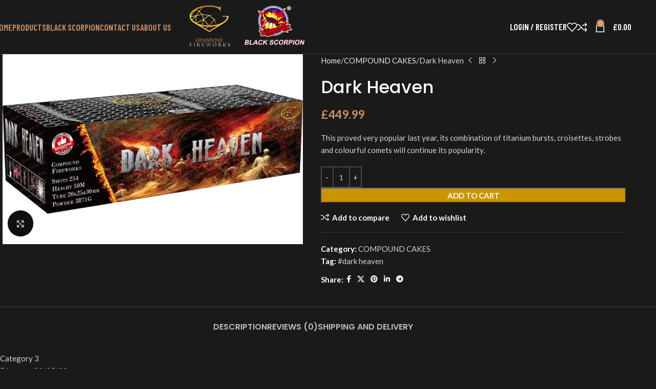

--- FILE ---
content_type: text/html; charset=UTF-8
request_url: https://gemstonefireworks.co.uk/product/dark-heaven/
body_size: 32438
content:
<!DOCTYPE html>
<html lang="en-US">
<head>
	<meta charset="UTF-8">
	<link rel="profile" href="https://gmpg.org/xfn/11">
	<link rel="pingback" href="https://gemstonefireworks.co.uk/xmlrpc.php">

	<title>Dark Heaven &#8211; Gem Stone Fire Works</title>
<meta name='robots' content='max-image-preview:large' />
<link rel='dns-prefetch' href='//fonts.googleapis.com' />
<link rel="alternate" type="application/rss+xml" title="Gem Stone Fire Works &raquo; Feed" href="https://gemstonefireworks.co.uk/feed/" />
<link rel="alternate" type="application/rss+xml" title="Gem Stone Fire Works &raquo; Comments Feed" href="https://gemstonefireworks.co.uk/comments/feed/" />
<link rel="alternate" type="application/rss+xml" title="Gem Stone Fire Works &raquo; Dark Heaven Comments Feed" href="https://gemstonefireworks.co.uk/product/dark-heaven/feed/" />
<link rel="alternate" title="oEmbed (JSON)" type="application/json+oembed" href="https://gemstonefireworks.co.uk/wp-json/oembed/1.0/embed?url=https%3A%2F%2Fgemstonefireworks.co.uk%2Fproduct%2Fdark-heaven%2F" />
<link rel="alternate" title="oEmbed (XML)" type="text/xml+oembed" href="https://gemstonefireworks.co.uk/wp-json/oembed/1.0/embed?url=https%3A%2F%2Fgemstonefireworks.co.uk%2Fproduct%2Fdark-heaven%2F&#038;format=xml" />
<style id='wp-img-auto-sizes-contain-inline-css' type='text/css'>
img:is([sizes=auto i],[sizes^="auto," i]){contain-intrinsic-size:3000px 1500px}
/*# sourceURL=wp-img-auto-sizes-contain-inline-css */
</style>
<link rel='stylesheet' id='wp-block-library-css' href='https://gemstonefireworks.co.uk/wp-includes/css/dist/block-library/style.min.css?ver=6.9' type='text/css' media='all' />
<style id='wp-block-heading-inline-css' type='text/css'>
h1:where(.wp-block-heading).has-background,h2:where(.wp-block-heading).has-background,h3:where(.wp-block-heading).has-background,h4:where(.wp-block-heading).has-background,h5:where(.wp-block-heading).has-background,h6:where(.wp-block-heading).has-background{padding:1.25em 2.375em}h1.has-text-align-left[style*=writing-mode]:where([style*=vertical-lr]),h1.has-text-align-right[style*=writing-mode]:where([style*=vertical-rl]),h2.has-text-align-left[style*=writing-mode]:where([style*=vertical-lr]),h2.has-text-align-right[style*=writing-mode]:where([style*=vertical-rl]),h3.has-text-align-left[style*=writing-mode]:where([style*=vertical-lr]),h3.has-text-align-right[style*=writing-mode]:where([style*=vertical-rl]),h4.has-text-align-left[style*=writing-mode]:where([style*=vertical-lr]),h4.has-text-align-right[style*=writing-mode]:where([style*=vertical-rl]),h5.has-text-align-left[style*=writing-mode]:where([style*=vertical-lr]),h5.has-text-align-right[style*=writing-mode]:where([style*=vertical-rl]),h6.has-text-align-left[style*=writing-mode]:where([style*=vertical-lr]),h6.has-text-align-right[style*=writing-mode]:where([style*=vertical-rl]){rotate:180deg}
/*# sourceURL=https://gemstonefireworks.co.uk/wp-includes/blocks/heading/style.min.css */
</style>
<link rel='stylesheet' id='wc-blocks-style-css' href='https://gemstonefireworks.co.uk/wp-content/plugins/woocommerce/assets/client/blocks/wc-blocks.css?ver=wc-9.9.5' type='text/css' media='all' />
<style id='global-styles-inline-css' type='text/css'>
:root{--wp--preset--aspect-ratio--square: 1;--wp--preset--aspect-ratio--4-3: 4/3;--wp--preset--aspect-ratio--3-4: 3/4;--wp--preset--aspect-ratio--3-2: 3/2;--wp--preset--aspect-ratio--2-3: 2/3;--wp--preset--aspect-ratio--16-9: 16/9;--wp--preset--aspect-ratio--9-16: 9/16;--wp--preset--color--black: #000000;--wp--preset--color--cyan-bluish-gray: #abb8c3;--wp--preset--color--white: #ffffff;--wp--preset--color--pale-pink: #f78da7;--wp--preset--color--vivid-red: #cf2e2e;--wp--preset--color--luminous-vivid-orange: #ff6900;--wp--preset--color--luminous-vivid-amber: #fcb900;--wp--preset--color--light-green-cyan: #7bdcb5;--wp--preset--color--vivid-green-cyan: #00d084;--wp--preset--color--pale-cyan-blue: #8ed1fc;--wp--preset--color--vivid-cyan-blue: #0693e3;--wp--preset--color--vivid-purple: #9b51e0;--wp--preset--gradient--vivid-cyan-blue-to-vivid-purple: linear-gradient(135deg,rgb(6,147,227) 0%,rgb(155,81,224) 100%);--wp--preset--gradient--light-green-cyan-to-vivid-green-cyan: linear-gradient(135deg,rgb(122,220,180) 0%,rgb(0,208,130) 100%);--wp--preset--gradient--luminous-vivid-amber-to-luminous-vivid-orange: linear-gradient(135deg,rgb(252,185,0) 0%,rgb(255,105,0) 100%);--wp--preset--gradient--luminous-vivid-orange-to-vivid-red: linear-gradient(135deg,rgb(255,105,0) 0%,rgb(207,46,46) 100%);--wp--preset--gradient--very-light-gray-to-cyan-bluish-gray: linear-gradient(135deg,rgb(238,238,238) 0%,rgb(169,184,195) 100%);--wp--preset--gradient--cool-to-warm-spectrum: linear-gradient(135deg,rgb(74,234,220) 0%,rgb(151,120,209) 20%,rgb(207,42,186) 40%,rgb(238,44,130) 60%,rgb(251,105,98) 80%,rgb(254,248,76) 100%);--wp--preset--gradient--blush-light-purple: linear-gradient(135deg,rgb(255,206,236) 0%,rgb(152,150,240) 100%);--wp--preset--gradient--blush-bordeaux: linear-gradient(135deg,rgb(254,205,165) 0%,rgb(254,45,45) 50%,rgb(107,0,62) 100%);--wp--preset--gradient--luminous-dusk: linear-gradient(135deg,rgb(255,203,112) 0%,rgb(199,81,192) 50%,rgb(65,88,208) 100%);--wp--preset--gradient--pale-ocean: linear-gradient(135deg,rgb(255,245,203) 0%,rgb(182,227,212) 50%,rgb(51,167,181) 100%);--wp--preset--gradient--electric-grass: linear-gradient(135deg,rgb(202,248,128) 0%,rgb(113,206,126) 100%);--wp--preset--gradient--midnight: linear-gradient(135deg,rgb(2,3,129) 0%,rgb(40,116,252) 100%);--wp--preset--font-size--small: 13px;--wp--preset--font-size--medium: 20px;--wp--preset--font-size--large: 36px;--wp--preset--font-size--x-large: 42px;--wp--preset--spacing--20: 0.44rem;--wp--preset--spacing--30: 0.67rem;--wp--preset--spacing--40: 1rem;--wp--preset--spacing--50: 1.5rem;--wp--preset--spacing--60: 2.25rem;--wp--preset--spacing--70: 3.38rem;--wp--preset--spacing--80: 5.06rem;--wp--preset--shadow--natural: 6px 6px 9px rgba(0, 0, 0, 0.2);--wp--preset--shadow--deep: 12px 12px 50px rgba(0, 0, 0, 0.4);--wp--preset--shadow--sharp: 6px 6px 0px rgba(0, 0, 0, 0.2);--wp--preset--shadow--outlined: 6px 6px 0px -3px rgb(255, 255, 255), 6px 6px rgb(0, 0, 0);--wp--preset--shadow--crisp: 6px 6px 0px rgb(0, 0, 0);}:where(body) { margin: 0; }.wp-site-blocks > .alignleft { float: left; margin-right: 2em; }.wp-site-blocks > .alignright { float: right; margin-left: 2em; }.wp-site-blocks > .aligncenter { justify-content: center; margin-left: auto; margin-right: auto; }:where(.is-layout-flex){gap: 0.5em;}:where(.is-layout-grid){gap: 0.5em;}.is-layout-flow > .alignleft{float: left;margin-inline-start: 0;margin-inline-end: 2em;}.is-layout-flow > .alignright{float: right;margin-inline-start: 2em;margin-inline-end: 0;}.is-layout-flow > .aligncenter{margin-left: auto !important;margin-right: auto !important;}.is-layout-constrained > .alignleft{float: left;margin-inline-start: 0;margin-inline-end: 2em;}.is-layout-constrained > .alignright{float: right;margin-inline-start: 2em;margin-inline-end: 0;}.is-layout-constrained > .aligncenter{margin-left: auto !important;margin-right: auto !important;}.is-layout-constrained > :where(:not(.alignleft):not(.alignright):not(.alignfull)){margin-left: auto !important;margin-right: auto !important;}body .is-layout-flex{display: flex;}.is-layout-flex{flex-wrap: wrap;align-items: center;}.is-layout-flex > :is(*, div){margin: 0;}body .is-layout-grid{display: grid;}.is-layout-grid > :is(*, div){margin: 0;}body{padding-top: 0px;padding-right: 0px;padding-bottom: 0px;padding-left: 0px;}a:where(:not(.wp-element-button)){text-decoration: none;}:root :where(.wp-element-button, .wp-block-button__link){background-color: #32373c;border-width: 0;color: #fff;font-family: inherit;font-size: inherit;font-style: inherit;font-weight: inherit;letter-spacing: inherit;line-height: inherit;padding-top: calc(0.667em + 2px);padding-right: calc(1.333em + 2px);padding-bottom: calc(0.667em + 2px);padding-left: calc(1.333em + 2px);text-decoration: none;text-transform: inherit;}.has-black-color{color: var(--wp--preset--color--black) !important;}.has-cyan-bluish-gray-color{color: var(--wp--preset--color--cyan-bluish-gray) !important;}.has-white-color{color: var(--wp--preset--color--white) !important;}.has-pale-pink-color{color: var(--wp--preset--color--pale-pink) !important;}.has-vivid-red-color{color: var(--wp--preset--color--vivid-red) !important;}.has-luminous-vivid-orange-color{color: var(--wp--preset--color--luminous-vivid-orange) !important;}.has-luminous-vivid-amber-color{color: var(--wp--preset--color--luminous-vivid-amber) !important;}.has-light-green-cyan-color{color: var(--wp--preset--color--light-green-cyan) !important;}.has-vivid-green-cyan-color{color: var(--wp--preset--color--vivid-green-cyan) !important;}.has-pale-cyan-blue-color{color: var(--wp--preset--color--pale-cyan-blue) !important;}.has-vivid-cyan-blue-color{color: var(--wp--preset--color--vivid-cyan-blue) !important;}.has-vivid-purple-color{color: var(--wp--preset--color--vivid-purple) !important;}.has-black-background-color{background-color: var(--wp--preset--color--black) !important;}.has-cyan-bluish-gray-background-color{background-color: var(--wp--preset--color--cyan-bluish-gray) !important;}.has-white-background-color{background-color: var(--wp--preset--color--white) !important;}.has-pale-pink-background-color{background-color: var(--wp--preset--color--pale-pink) !important;}.has-vivid-red-background-color{background-color: var(--wp--preset--color--vivid-red) !important;}.has-luminous-vivid-orange-background-color{background-color: var(--wp--preset--color--luminous-vivid-orange) !important;}.has-luminous-vivid-amber-background-color{background-color: var(--wp--preset--color--luminous-vivid-amber) !important;}.has-light-green-cyan-background-color{background-color: var(--wp--preset--color--light-green-cyan) !important;}.has-vivid-green-cyan-background-color{background-color: var(--wp--preset--color--vivid-green-cyan) !important;}.has-pale-cyan-blue-background-color{background-color: var(--wp--preset--color--pale-cyan-blue) !important;}.has-vivid-cyan-blue-background-color{background-color: var(--wp--preset--color--vivid-cyan-blue) !important;}.has-vivid-purple-background-color{background-color: var(--wp--preset--color--vivid-purple) !important;}.has-black-border-color{border-color: var(--wp--preset--color--black) !important;}.has-cyan-bluish-gray-border-color{border-color: var(--wp--preset--color--cyan-bluish-gray) !important;}.has-white-border-color{border-color: var(--wp--preset--color--white) !important;}.has-pale-pink-border-color{border-color: var(--wp--preset--color--pale-pink) !important;}.has-vivid-red-border-color{border-color: var(--wp--preset--color--vivid-red) !important;}.has-luminous-vivid-orange-border-color{border-color: var(--wp--preset--color--luminous-vivid-orange) !important;}.has-luminous-vivid-amber-border-color{border-color: var(--wp--preset--color--luminous-vivid-amber) !important;}.has-light-green-cyan-border-color{border-color: var(--wp--preset--color--light-green-cyan) !important;}.has-vivid-green-cyan-border-color{border-color: var(--wp--preset--color--vivid-green-cyan) !important;}.has-pale-cyan-blue-border-color{border-color: var(--wp--preset--color--pale-cyan-blue) !important;}.has-vivid-cyan-blue-border-color{border-color: var(--wp--preset--color--vivid-cyan-blue) !important;}.has-vivid-purple-border-color{border-color: var(--wp--preset--color--vivid-purple) !important;}.has-vivid-cyan-blue-to-vivid-purple-gradient-background{background: var(--wp--preset--gradient--vivid-cyan-blue-to-vivid-purple) !important;}.has-light-green-cyan-to-vivid-green-cyan-gradient-background{background: var(--wp--preset--gradient--light-green-cyan-to-vivid-green-cyan) !important;}.has-luminous-vivid-amber-to-luminous-vivid-orange-gradient-background{background: var(--wp--preset--gradient--luminous-vivid-amber-to-luminous-vivid-orange) !important;}.has-luminous-vivid-orange-to-vivid-red-gradient-background{background: var(--wp--preset--gradient--luminous-vivid-orange-to-vivid-red) !important;}.has-very-light-gray-to-cyan-bluish-gray-gradient-background{background: var(--wp--preset--gradient--very-light-gray-to-cyan-bluish-gray) !important;}.has-cool-to-warm-spectrum-gradient-background{background: var(--wp--preset--gradient--cool-to-warm-spectrum) !important;}.has-blush-light-purple-gradient-background{background: var(--wp--preset--gradient--blush-light-purple) !important;}.has-blush-bordeaux-gradient-background{background: var(--wp--preset--gradient--blush-bordeaux) !important;}.has-luminous-dusk-gradient-background{background: var(--wp--preset--gradient--luminous-dusk) !important;}.has-pale-ocean-gradient-background{background: var(--wp--preset--gradient--pale-ocean) !important;}.has-electric-grass-gradient-background{background: var(--wp--preset--gradient--electric-grass) !important;}.has-midnight-gradient-background{background: var(--wp--preset--gradient--midnight) !important;}.has-small-font-size{font-size: var(--wp--preset--font-size--small) !important;}.has-medium-font-size{font-size: var(--wp--preset--font-size--medium) !important;}.has-large-font-size{font-size: var(--wp--preset--font-size--large) !important;}.has-x-large-font-size{font-size: var(--wp--preset--font-size--x-large) !important;}
/*# sourceURL=global-styles-inline-css */
</style>

<link rel='stylesheet' id='sr7css-css' href='//gemstonefireworks.co.uk/wp-content/plugins/revslider/public/css/sr7.css?ver=6.7.34' type='text/css' media='all' />
<style id='woocommerce-inline-inline-css' type='text/css'>
.woocommerce form .form-row .required { visibility: visible; }
/*# sourceURL=woocommerce-inline-inline-css */
</style>
<link rel='stylesheet' id='elementor-frontend-css' href='https://gemstonefireworks.co.uk/wp-content/uploads/elementor/css/custom-frontend.min.css?ver=1765830333' type='text/css' media='all' />
<link rel='stylesheet' id='elementor-post-5-css' href='https://gemstonefireworks.co.uk/wp-content/uploads/elementor/css/post-5.css?ver=1765830333' type='text/css' media='all' />
<link rel='stylesheet' id='wd-style-base-css' href='https://gemstonefireworks.co.uk/wp-content/themes/woodmart/css/parts/base.min.css?ver=8.2.3' type='text/css' media='all' />
<link rel='stylesheet' id='wd-helpers-wpb-elem-css' href='https://gemstonefireworks.co.uk/wp-content/themes/woodmart/css/parts/helpers-wpb-elem.min.css?ver=8.2.3' type='text/css' media='all' />
<link rel='stylesheet' id='wd-revolution-slider-css' href='https://gemstonefireworks.co.uk/wp-content/themes/woodmart/css/parts/int-rev-slider.min.css?ver=8.2.3' type='text/css' media='all' />
<link rel='stylesheet' id='wd-woo-payments-css' href='https://gemstonefireworks.co.uk/wp-content/themes/woodmart/css/parts/int-woo-payments.min.css?ver=8.2.3' type='text/css' media='all' />
<link rel='stylesheet' id='wd-elementor-base-css' href='https://gemstonefireworks.co.uk/wp-content/themes/woodmart/css/parts/int-elem-base.min.css?ver=8.2.3' type='text/css' media='all' />
<link rel='stylesheet' id='wd-woocommerce-base-css' href='https://gemstonefireworks.co.uk/wp-content/themes/woodmart/css/parts/woocommerce-base.min.css?ver=8.2.3' type='text/css' media='all' />
<link rel='stylesheet' id='wd-mod-star-rating-css' href='https://gemstonefireworks.co.uk/wp-content/themes/woodmart/css/parts/mod-star-rating.min.css?ver=8.2.3' type='text/css' media='all' />
<link rel='stylesheet' id='wd-woocommerce-block-notices-css' href='https://gemstonefireworks.co.uk/wp-content/themes/woodmart/css/parts/woo-mod-block-notices.min.css?ver=8.2.3' type='text/css' media='all' />
<link rel='stylesheet' id='wd-woo-mod-quantity-css' href='https://gemstonefireworks.co.uk/wp-content/themes/woodmart/css/parts/woo-mod-quantity.min.css?ver=8.2.3' type='text/css' media='all' />
<link rel='stylesheet' id='wd-woo-single-prod-el-base-css' href='https://gemstonefireworks.co.uk/wp-content/themes/woodmart/css/parts/woo-single-prod-el-base.min.css?ver=8.2.3' type='text/css' media='all' />
<link rel='stylesheet' id='wd-woo-mod-stock-status-css' href='https://gemstonefireworks.co.uk/wp-content/themes/woodmart/css/parts/woo-mod-stock-status.min.css?ver=8.2.3' type='text/css' media='all' />
<link rel='stylesheet' id='wd-woo-mod-shop-attributes-css' href='https://gemstonefireworks.co.uk/wp-content/themes/woodmart/css/parts/woo-mod-shop-attributes.min.css?ver=8.2.3' type='text/css' media='all' />
<link rel='stylesheet' id='wd-wp-blocks-css' href='https://gemstonefireworks.co.uk/wp-content/themes/woodmart/css/parts/wp-blocks.min.css?ver=8.2.3' type='text/css' media='all' />
<link rel='stylesheet' id='wd-header-base-css' href='https://gemstonefireworks.co.uk/wp-content/themes/woodmart/css/parts/header-base.min.css?ver=8.2.3' type='text/css' media='all' />
<link rel='stylesheet' id='wd-mod-tools-css' href='https://gemstonefireworks.co.uk/wp-content/themes/woodmart/css/parts/mod-tools.min.css?ver=8.2.3' type='text/css' media='all' />
<link rel='stylesheet' id='wd-header-elements-base-css' href='https://gemstonefireworks.co.uk/wp-content/themes/woodmart/css/parts/header-el-base.min.css?ver=8.2.3' type='text/css' media='all' />
<link rel='stylesheet' id='wd-social-icons-css' href='https://gemstonefireworks.co.uk/wp-content/themes/woodmart/css/parts/el-social-icons.min.css?ver=8.2.3' type='text/css' media='all' />
<link rel='stylesheet' id='wd-woo-mod-login-form-css' href='https://gemstonefireworks.co.uk/wp-content/themes/woodmart/css/parts/woo-mod-login-form.min.css?ver=8.2.3' type='text/css' media='all' />
<link rel='stylesheet' id='wd-header-my-account-css' href='https://gemstonefireworks.co.uk/wp-content/themes/woodmart/css/parts/header-el-my-account.min.css?ver=8.2.3' type='text/css' media='all' />
<link rel='stylesheet' id='wd-header-cart-side-css' href='https://gemstonefireworks.co.uk/wp-content/themes/woodmart/css/parts/header-el-cart-side.min.css?ver=8.2.3' type='text/css' media='all' />
<link rel='stylesheet' id='wd-header-cart-css' href='https://gemstonefireworks.co.uk/wp-content/themes/woodmart/css/parts/header-el-cart.min.css?ver=8.2.3' type='text/css' media='all' />
<link rel='stylesheet' id='wd-widget-shopping-cart-css' href='https://gemstonefireworks.co.uk/wp-content/themes/woodmart/css/parts/woo-widget-shopping-cart.min.css?ver=8.2.3' type='text/css' media='all' />
<link rel='stylesheet' id='wd-widget-product-list-css' href='https://gemstonefireworks.co.uk/wp-content/themes/woodmart/css/parts/woo-widget-product-list.min.css?ver=8.2.3' type='text/css' media='all' />
<link rel='stylesheet' id='wd-header-mobile-nav-dropdown-css' href='https://gemstonefireworks.co.uk/wp-content/themes/woodmart/css/parts/header-el-mobile-nav-dropdown.min.css?ver=8.2.3' type='text/css' media='all' />
<link rel='stylesheet' id='wd-page-title-css' href='https://gemstonefireworks.co.uk/wp-content/themes/woodmart/css/parts/page-title.min.css?ver=8.2.3' type='text/css' media='all' />
<link rel='stylesheet' id='wd-woo-single-prod-predefined-css' href='https://gemstonefireworks.co.uk/wp-content/themes/woodmart/css/parts/woo-single-prod-predefined.min.css?ver=8.2.3' type='text/css' media='all' />
<link rel='stylesheet' id='wd-woo-single-prod-and-quick-view-predefined-css' href='https://gemstonefireworks.co.uk/wp-content/themes/woodmart/css/parts/woo-single-prod-and-quick-view-predefined.min.css?ver=8.2.3' type='text/css' media='all' />
<link rel='stylesheet' id='wd-woo-single-prod-el-tabs-predefined-css' href='https://gemstonefireworks.co.uk/wp-content/themes/woodmart/css/parts/woo-single-prod-el-tabs-predefined.min.css?ver=8.2.3' type='text/css' media='all' />
<link rel='stylesheet' id='wd-woo-single-prod-el-gallery-css' href='https://gemstonefireworks.co.uk/wp-content/themes/woodmart/css/parts/woo-single-prod-el-gallery.min.css?ver=8.2.3' type='text/css' media='all' />
<link rel='stylesheet' id='wd-woo-single-prod-el-gallery-opt-thumb-left-desktop-css' href='https://gemstonefireworks.co.uk/wp-content/themes/woodmart/css/parts/woo-single-prod-el-gallery-opt-thumb-left-desktop.min.css?ver=8.2.3' type='text/css' media='all' />
<link rel='stylesheet' id='wd-swiper-css' href='https://gemstonefireworks.co.uk/wp-content/themes/woodmart/css/parts/lib-swiper.min.css?ver=8.2.3' type='text/css' media='all' />
<link rel='stylesheet' id='wd-swiper-arrows-css' href='https://gemstonefireworks.co.uk/wp-content/themes/woodmart/css/parts/lib-swiper-arrows.min.css?ver=8.2.3' type='text/css' media='all' />
<link rel='stylesheet' id='wd-photoswipe-css' href='https://gemstonefireworks.co.uk/wp-content/themes/woodmart/css/parts/lib-photoswipe.min.css?ver=8.2.3' type='text/css' media='all' />
<link rel='stylesheet' id='wd-woo-single-prod-el-navigation-css' href='https://gemstonefireworks.co.uk/wp-content/themes/woodmart/css/parts/woo-single-prod-el-navigation.min.css?ver=8.2.3' type='text/css' media='all' />
<link rel='stylesheet' id='wd-image-gallery-css' href='https://gemstonefireworks.co.uk/wp-content/themes/woodmart/css/parts/el-gallery.min.css?ver=8.2.3' type='text/css' media='all' />
<link rel='stylesheet' id='wd-text-block-css' href='https://gemstonefireworks.co.uk/wp-content/themes/woodmart/css/parts/el-text-block.min.css?ver=8.2.3' type='text/css' media='all' />
<link rel='stylesheet' id='wd-tabs-css' href='https://gemstonefireworks.co.uk/wp-content/themes/woodmart/css/parts/el-tabs.min.css?ver=8.2.3' type='text/css' media='all' />
<link rel='stylesheet' id='wd-woo-single-prod-el-tabs-opt-layout-tabs-css' href='https://gemstonefireworks.co.uk/wp-content/themes/woodmart/css/parts/woo-single-prod-el-tabs-opt-layout-tabs.min.css?ver=8.2.3' type='text/css' media='all' />
<link rel='stylesheet' id='wd-accordion-css' href='https://gemstonefireworks.co.uk/wp-content/themes/woodmart/css/parts/el-accordion.min.css?ver=8.2.3' type='text/css' media='all' />
<link rel='stylesheet' id='wd-accordion-elem-wpb-css' href='https://gemstonefireworks.co.uk/wp-content/themes/woodmart/css/parts/el-accordion-wpb-elem.min.css?ver=8.2.3' type='text/css' media='all' />
<link rel='stylesheet' id='wd-woo-single-prod-el-reviews-css' href='https://gemstonefireworks.co.uk/wp-content/themes/woodmart/css/parts/woo-single-prod-el-reviews.min.css?ver=8.2.3' type='text/css' media='all' />
<link rel='stylesheet' id='wd-woo-single-prod-el-reviews-style-1-css' href='https://gemstonefireworks.co.uk/wp-content/themes/woodmart/css/parts/woo-single-prod-el-reviews-style-1.min.css?ver=8.2.3' type='text/css' media='all' />
<link rel='stylesheet' id='wd-post-types-mod-comments-css' href='https://gemstonefireworks.co.uk/wp-content/themes/woodmart/css/parts/post-types-mod-comments.min.css?ver=8.2.3' type='text/css' media='all' />
<link rel='stylesheet' id='wd-product-loop-css' href='https://gemstonefireworks.co.uk/wp-content/themes/woodmart/css/parts/woo-product-loop.min.css?ver=8.2.3' type='text/css' media='all' />
<link rel='stylesheet' id='wd-product-loop-base-css' href='https://gemstonefireworks.co.uk/wp-content/themes/woodmart/css/parts/woo-product-loop-base.min.css?ver=8.2.3' type='text/css' media='all' />
<link rel='stylesheet' id='wd-woo-mod-add-btn-replace-css' href='https://gemstonefireworks.co.uk/wp-content/themes/woodmart/css/parts/woo-mod-add-btn-replace.min.css?ver=8.2.3' type='text/css' media='all' />
<link rel='stylesheet' id='wd-mod-more-description-css' href='https://gemstonefireworks.co.uk/wp-content/themes/woodmart/css/parts/mod-more-description.min.css?ver=8.2.3' type='text/css' media='all' />
<link rel='stylesheet' id='wd-mfp-popup-css' href='https://gemstonefireworks.co.uk/wp-content/themes/woodmart/css/parts/lib-magnific-popup.min.css?ver=8.2.3' type='text/css' media='all' />
<link rel='stylesheet' id='wd-swiper-pagin-css' href='https://gemstonefireworks.co.uk/wp-content/themes/woodmart/css/parts/lib-swiper-pagin.min.css?ver=8.2.3' type='text/css' media='all' />
<link rel='stylesheet' id='wd-widget-collapse-css' href='https://gemstonefireworks.co.uk/wp-content/themes/woodmart/css/parts/opt-widget-collapse.min.css?ver=8.2.3' type='text/css' media='all' />
<link rel='stylesheet' id='wd-footer-base-css' href='https://gemstonefireworks.co.uk/wp-content/themes/woodmart/css/parts/footer-base.min.css?ver=8.2.3' type='text/css' media='all' />
<link rel='stylesheet' id='wd-widget-nav-css' href='https://gemstonefireworks.co.uk/wp-content/themes/woodmart/css/parts/widget-nav.min.css?ver=8.2.3' type='text/css' media='all' />
<link rel='stylesheet' id='wd-widget-wd-recent-posts-css' href='https://gemstonefireworks.co.uk/wp-content/themes/woodmart/css/parts/widget-wd-recent-posts.min.css?ver=8.2.3' type='text/css' media='all' />
<link rel='stylesheet' id='wd-list-css' href='https://gemstonefireworks.co.uk/wp-content/themes/woodmart/css/parts/el-list.min.css?ver=8.2.3' type='text/css' media='all' />
<link rel='stylesheet' id='wd-el-list-css' href='https://gemstonefireworks.co.uk/wp-content/themes/woodmart/css/parts/el-list-wpb-elem.min.css?ver=8.2.3' type='text/css' media='all' />
<link rel='stylesheet' id='wd-scroll-top-css' href='https://gemstonefireworks.co.uk/wp-content/themes/woodmart/css/parts/opt-scrolltotop.min.css?ver=8.2.3' type='text/css' media='all' />
<link rel='stylesheet' id='wd-wd-search-form-css' href='https://gemstonefireworks.co.uk/wp-content/themes/woodmart/css/parts/wd-search-form.min.css?ver=8.2.3' type='text/css' media='all' />
<link rel='stylesheet' id='wd-wd-search-results-css' href='https://gemstonefireworks.co.uk/wp-content/themes/woodmart/css/parts/wd-search-results.min.css?ver=8.2.3' type='text/css' media='all' />
<link rel='stylesheet' id='wd-wd-search-dropdown-css' href='https://gemstonefireworks.co.uk/wp-content/themes/woodmart/css/parts/wd-search-dropdown.min.css?ver=8.2.3' type='text/css' media='all' />
<link rel='stylesheet' id='wd-header-my-account-sidebar-css' href='https://gemstonefireworks.co.uk/wp-content/themes/woodmart/css/parts/header-el-my-account-sidebar.min.css?ver=8.2.3' type='text/css' media='all' />
<link rel='stylesheet' id='wd-bottom-toolbar-css' href='https://gemstonefireworks.co.uk/wp-content/themes/woodmart/css/parts/opt-bottom-toolbar.min.css?ver=8.2.3' type='text/css' media='all' />
<link rel='stylesheet' id='xts-style-theme_settings_default-css' href='https://gemstonefireworks.co.uk/wp-content/uploads/2025/08/xts-theme_settings_default-1755581591.css?ver=8.2.3' type='text/css' media='all' />
<link rel='stylesheet' id='xts-google-fonts-css' href='https://fonts.googleapis.com/css?family=Lato%3A400%2C700%7CPoppins%3A400%2C600%2C500%7CBarlow+Condensed%3A400%2C600%2C500&#038;ver=8.2.3' type='text/css' media='all' />
<link rel='stylesheet' id='elementor-gf-local-barlowcondensed-css' href='https://gemstonefireworks.co.uk/wp-content/uploads/elementor/google-fonts/css/barlowcondensed.css?ver=1751112550' type='text/css' media='all' />
<link rel='stylesheet' id='elementor-gf-local-bigshouldersdisplay-css' href='https://gemstonefireworks.co.uk/wp-content/uploads/elementor/google-fonts/css/bigshouldersdisplay.css?ver=1751112581' type='text/css' media='all' />
<script type="text/javascript" src="//gemstonefireworks.co.uk/wp-content/plugins/revslider/public/js/libs/tptools.js?ver=6.7.34" id="tp-tools-js" async="async" data-wp-strategy="async"></script>
<script type="text/javascript" src="//gemstonefireworks.co.uk/wp-content/plugins/revslider/public/js/sr7.js?ver=6.7.34" id="sr7-js" async="async" data-wp-strategy="async"></script>
<script type="text/javascript" src="https://gemstonefireworks.co.uk/wp-includes/js/jquery/jquery.min.js?ver=3.7.1" id="jquery-core-js"></script>
<script type="text/javascript" src="https://gemstonefireworks.co.uk/wp-includes/js/jquery/jquery-migrate.min.js?ver=3.4.1" id="jquery-migrate-js"></script>
<script type="text/javascript" src="https://gemstonefireworks.co.uk/wp-content/plugins/woocommerce/assets/js/jquery-blockui/jquery.blockUI.min.js?ver=2.7.0-wc.9.9.5" id="jquery-blockui-js" defer="defer" data-wp-strategy="defer"></script>
<script type="text/javascript" id="wc-add-to-cart-js-extra">
/* <![CDATA[ */
var wc_add_to_cart_params = {"ajax_url":"/wp-admin/admin-ajax.php","wc_ajax_url":"/?wc-ajax=%%endpoint%%","i18n_view_cart":"View cart","cart_url":"https://gemstonefireworks.co.uk/cart/","is_cart":"","cart_redirect_after_add":"no"};
//# sourceURL=wc-add-to-cart-js-extra
/* ]]> */
</script>
<script type="text/javascript" src="https://gemstonefireworks.co.uk/wp-content/plugins/woocommerce/assets/js/frontend/add-to-cart.min.js?ver=9.9.5" id="wc-add-to-cart-js" defer="defer" data-wp-strategy="defer"></script>
<script type="text/javascript" src="https://gemstonefireworks.co.uk/wp-content/plugins/woocommerce/assets/js/zoom/jquery.zoom.min.js?ver=1.7.21-wc.9.9.5" id="zoom-js" defer="defer" data-wp-strategy="defer"></script>
<script type="text/javascript" id="wc-single-product-js-extra">
/* <![CDATA[ */
var wc_single_product_params = {"i18n_required_rating_text":"Please select a rating","i18n_rating_options":["1 of 5 stars","2 of 5 stars","3 of 5 stars","4 of 5 stars","5 of 5 stars"],"i18n_product_gallery_trigger_text":"View full-screen image gallery","review_rating_required":"yes","flexslider":{"rtl":false,"animation":"slide","smoothHeight":true,"directionNav":false,"controlNav":"thumbnails","slideshow":false,"animationSpeed":500,"animationLoop":false,"allowOneSlide":false},"zoom_enabled":"","zoom_options":[],"photoswipe_enabled":"","photoswipe_options":{"shareEl":false,"closeOnScroll":false,"history":false,"hideAnimationDuration":0,"showAnimationDuration":0},"flexslider_enabled":""};
//# sourceURL=wc-single-product-js-extra
/* ]]> */
</script>
<script type="text/javascript" src="https://gemstonefireworks.co.uk/wp-content/plugins/woocommerce/assets/js/frontend/single-product.min.js?ver=9.9.5" id="wc-single-product-js" defer="defer" data-wp-strategy="defer"></script>
<script type="text/javascript" src="https://gemstonefireworks.co.uk/wp-content/plugins/woocommerce/assets/js/js-cookie/js.cookie.min.js?ver=2.1.4-wc.9.9.5" id="js-cookie-js" defer="defer" data-wp-strategy="defer"></script>
<script type="text/javascript" id="woocommerce-js-extra">
/* <![CDATA[ */
var woocommerce_params = {"ajax_url":"/wp-admin/admin-ajax.php","wc_ajax_url":"/?wc-ajax=%%endpoint%%","i18n_password_show":"Show password","i18n_password_hide":"Hide password"};
//# sourceURL=woocommerce-js-extra
/* ]]> */
</script>
<script type="text/javascript" src="https://gemstonefireworks.co.uk/wp-content/plugins/woocommerce/assets/js/frontend/woocommerce.min.js?ver=9.9.5" id="woocommerce-js" defer="defer" data-wp-strategy="defer"></script>
<script type="text/javascript" id="WCPAY_ASSETS-js-extra">
/* <![CDATA[ */
var wcpayAssets = {"url":"https://gemstonefireworks.co.uk/wp-content/plugins/woocommerce-payments/dist/"};
//# sourceURL=WCPAY_ASSETS-js-extra
/* ]]> */
</script>
<script type="text/javascript" src="https://gemstonefireworks.co.uk/wp-content/themes/woodmart/js/scripts/global/scrollBar.min.js?ver=8.2.3" id="wd-scrollbar-js"></script>
<link rel="https://api.w.org/" href="https://gemstonefireworks.co.uk/wp-json/" /><link rel="alternate" title="JSON" type="application/json" href="https://gemstonefireworks.co.uk/wp-json/wp/v2/product/29105" /><link rel="EditURI" type="application/rsd+xml" title="RSD" href="https://gemstonefireworks.co.uk/xmlrpc.php?rsd" />
<meta name="generator" content="WordPress 6.9" />
<meta name="generator" content="WooCommerce 9.9.5" />
<link rel="canonical" href="https://gemstonefireworks.co.uk/product/dark-heaven/" />
<link rel='shortlink' href='https://gemstonefireworks.co.uk/?p=29105' />
					<meta name="viewport" content="width=device-width, initial-scale=1.0, maximum-scale=1.0, user-scalable=no">
										<noscript><style>.woocommerce-product-gallery{ opacity: 1 !important; }</style></noscript>
	<meta name="generator" content="Elementor 3.30.0; features: e_font_icon_svg, additional_custom_breakpoints, e_element_cache; settings: css_print_method-external, google_font-enabled, font_display-swap">
<style type="text/css">.recentcomments a{display:inline !important;padding:0 !important;margin:0 !important;}</style>			<style>
				.e-con.e-parent:nth-of-type(n+4):not(.e-lazyloaded):not(.e-no-lazyload),
				.e-con.e-parent:nth-of-type(n+4):not(.e-lazyloaded):not(.e-no-lazyload) * {
					background-image: none !important;
				}
				@media screen and (max-height: 1024px) {
					.e-con.e-parent:nth-of-type(n+3):not(.e-lazyloaded):not(.e-no-lazyload),
					.e-con.e-parent:nth-of-type(n+3):not(.e-lazyloaded):not(.e-no-lazyload) * {
						background-image: none !important;
					}
				}
				@media screen and (max-height: 640px) {
					.e-con.e-parent:nth-of-type(n+2):not(.e-lazyloaded):not(.e-no-lazyload),
					.e-con.e-parent:nth-of-type(n+2):not(.e-lazyloaded):not(.e-no-lazyload) * {
						background-image: none !important;
					}
				}
			</style>
			<link rel="preconnect" href="https://fonts.googleapis.com">
<link rel="preconnect" href="https://fonts.gstatic.com/" crossorigin>
<meta name="generator" content="Powered by Slider Revolution 6.7.34 - responsive, Mobile-Friendly Slider Plugin for WordPress with comfortable drag and drop interface." />
<link rel="icon" href="https://gemstonefireworks.co.uk/wp-content/uploads/2025/07/cropped-gem-and-black-scorpion-logo-v1-1-32x32.png" sizes="32x32" />
<link rel="icon" href="https://gemstonefireworks.co.uk/wp-content/uploads/2025/07/cropped-gem-and-black-scorpion-logo-v1-1-192x192.png" sizes="192x192" />
<link rel="apple-touch-icon" href="https://gemstonefireworks.co.uk/wp-content/uploads/2025/07/cropped-gem-and-black-scorpion-logo-v1-1-180x180.png" />
<meta name="msapplication-TileImage" content="https://gemstonefireworks.co.uk/wp-content/uploads/2025/07/cropped-gem-and-black-scorpion-logo-v1-1-270x270.png" />
<script>
	window._tpt			??= {};
	window.SR7			??= {};
	_tpt.R				??= {};
	_tpt.R.fonts		??= {};
	_tpt.R.fonts.customFonts??= {};
	SR7.devMode			=  false;
	SR7.F 				??= {};
	SR7.G				??= {};
	SR7.LIB				??= {};
	SR7.E				??= {};
	SR7.E.gAddons		??= {};
	SR7.E.php 			??= {};
	SR7.E.nonce			= '079aa69de5';
	SR7.E.ajaxurl		= 'https://gemstonefireworks.co.uk/wp-admin/admin-ajax.php';
	SR7.E.resturl		= 'https://gemstonefireworks.co.uk/wp-json/';
	SR7.E.slug_path		= 'revslider/revslider.php';
	SR7.E.slug			= 'revslider';
	SR7.E.plugin_url	= 'https://gemstonefireworks.co.uk/wp-content/plugins/revslider/';
	SR7.E.wp_plugin_url = 'https://gemstonefireworks.co.uk/wp-content/plugins/';
	SR7.E.revision		= '6.7.34';
	SR7.E.fontBaseUrl	= '';
	SR7.G.breakPoints 	= [1240,1024,778,480];
	SR7.E.modules 		= ['module','page','slide','layer','draw','animate','srtools','canvas','defaults','carousel','navigation','media','modifiers','migration'];
	SR7.E.libs 			= ['WEBGL'];
	SR7.E.css 			= ['csslp','cssbtns','cssfilters','cssnav','cssmedia'];
	SR7.E.resources		= {};
	SR7.E.ytnc			= false;
	SR7.JSON			??= {};
/*! Slider Revolution 7.0 - Page Processor */
!function(){"use strict";window.SR7??={},window._tpt??={},SR7.version="Slider Revolution 6.7.16",_tpt.getMobileZoom=()=>_tpt.is_mobile?document.documentElement.clientWidth/window.innerWidth:1,_tpt.getWinDim=function(t){_tpt.screenHeightWithUrlBar??=window.innerHeight;let e=SR7.F?.modal?.visible&&SR7.M[SR7.F.module.getIdByAlias(SR7.F.modal.requested)];_tpt.scrollBar=window.innerWidth!==document.documentElement.clientWidth||e&&window.innerWidth!==e.c.module.clientWidth,_tpt.winW=_tpt.getMobileZoom()*window.innerWidth-(_tpt.scrollBar||"prepare"==t?_tpt.scrollBarW??_tpt.mesureScrollBar():0),_tpt.winH=_tpt.getMobileZoom()*window.innerHeight,_tpt.winWAll=document.documentElement.clientWidth},_tpt.getResponsiveLevel=function(t,e){SR7.M[e];return _tpt.closestGE(t,_tpt.winWAll)},_tpt.mesureScrollBar=function(){let t=document.createElement("div");return t.className="RSscrollbar-measure",t.style.width="100px",t.style.height="100px",t.style.overflow="scroll",t.style.position="absolute",t.style.top="-9999px",document.body.appendChild(t),_tpt.scrollBarW=t.offsetWidth-t.clientWidth,document.body.removeChild(t),_tpt.scrollBarW},_tpt.loadCSS=async function(t,e,s){return s?_tpt.R.fonts.required[e].status=1:(_tpt.R[e]??={},_tpt.R[e].status=1),new Promise(((i,n)=>{if(_tpt.isStylesheetLoaded(t))s?_tpt.R.fonts.required[e].status=2:_tpt.R[e].status=2,i();else{const o=document.createElement("link");o.rel="stylesheet";let l="text",r="css";o["type"]=l+"/"+r,o.href=t,o.onload=()=>{s?_tpt.R.fonts.required[e].status=2:_tpt.R[e].status=2,i()},o.onerror=()=>{s?_tpt.R.fonts.required[e].status=3:_tpt.R[e].status=3,n(new Error(`Failed to load CSS: ${t}`))},document.head.appendChild(o)}}))},_tpt.addContainer=function(t){const{tag:e="div",id:s,class:i,datas:n,textContent:o,iHTML:l}=t,r=document.createElement(e);if(s&&""!==s&&(r.id=s),i&&""!==i&&(r.className=i),n)for(const[t,e]of Object.entries(n))"style"==t?r.style.cssText=e:r.setAttribute(`data-${t}`,e);return o&&(r.textContent=o),l&&(r.innerHTML=l),r},_tpt.collector=function(){return{fragment:new DocumentFragment,add(t){var e=_tpt.addContainer(t);return this.fragment.appendChild(e),e},append(t){t.appendChild(this.fragment)}}},_tpt.isStylesheetLoaded=function(t){let e=t.split("?")[0];return Array.from(document.querySelectorAll('link[rel="stylesheet"], link[rel="preload"]')).some((t=>t.href.split("?")[0]===e))},_tpt.preloader={requests:new Map,preloaderTemplates:new Map,show:function(t,e){if(!e||!t)return;const{type:s,color:i}=e;if(s<0||"off"==s)return;const n=`preloader_${s}`;let o=this.preloaderTemplates.get(n);o||(o=this.build(s,i),this.preloaderTemplates.set(n,o)),this.requests.has(t)||this.requests.set(t,{count:0});const l=this.requests.get(t);clearTimeout(l.timer),l.count++,1===l.count&&(l.timer=setTimeout((()=>{l.preloaderClone=o.cloneNode(!0),l.anim&&l.anim.kill(),void 0!==_tpt.gsap?l.anim=_tpt.gsap.fromTo(l.preloaderClone,1,{opacity:0},{opacity:1}):l.preloaderClone.classList.add("sr7-fade-in"),t.appendChild(l.preloaderClone)}),150))},hide:function(t){if(!this.requests.has(t))return;const e=this.requests.get(t);e.count--,e.count<0&&(e.count=0),e.anim&&e.anim.kill(),0===e.count&&(clearTimeout(e.timer),e.preloaderClone&&(e.preloaderClone.classList.remove("sr7-fade-in"),e.anim=_tpt.gsap.to(e.preloaderClone,.3,{opacity:0,onComplete:function(){e.preloaderClone.remove()}})))},state:function(t){if(!this.requests.has(t))return!1;return this.requests.get(t).count>0},build:(t,e="#ffffff",s="")=>{if(t<0||"off"===t)return null;const i=parseInt(t);if(t="prlt"+i,isNaN(i))return null;if(_tpt.loadCSS(SR7.E.plugin_url+"public/css/preloaders/t"+i+".css","preloader_"+t),isNaN(i)||i<6){const n=`background-color:${e}`,o=1===i||2==i?n:"",l=3===i||4==i?n:"",r=_tpt.collector();["dot1","dot2","bounce1","bounce2","bounce3"].forEach((t=>r.add({tag:"div",class:t,datas:{style:l}})));const d=_tpt.addContainer({tag:"sr7-prl",class:`${t} ${s}`,datas:{style:o}});return r.append(d),d}{let n={};if(7===i){let t;e.startsWith("#")?(t=e.replace("#",""),t=`rgba(${parseInt(t.substring(0,2),16)}, ${parseInt(t.substring(2,4),16)}, ${parseInt(t.substring(4,6),16)}, `):e.startsWith("rgb")&&(t=e.slice(e.indexOf("(")+1,e.lastIndexOf(")")).split(",").map((t=>t.trim())),t=`rgba(${t[0]}, ${t[1]}, ${t[2]}, `),t&&(n.style=`border-top-color: ${t}0.65); border-bottom-color: ${t}0.15); border-left-color: ${t}0.65); border-right-color: ${t}0.15)`)}else 12===i&&(n.style=`background:${e}`);const o=[10,0,4,2,5,9,0,4,4,2][i-6],l=_tpt.collector(),r=l.add({tag:"div",class:"sr7-prl-inner",datas:n});Array.from({length:o}).forEach((()=>r.appendChild(l.add({tag:"span",datas:{style:`background:${e}`}}))));const d=_tpt.addContainer({tag:"sr7-prl",class:`${t} ${s}`});return l.append(d),d}}},SR7.preLoader={show:(t,e)=>{"off"!==(SR7.M[t]?.settings?.pLoader?.type??"off")&&_tpt.preloader.show(e||SR7.M[t].c.module,SR7.M[t]?.settings?.pLoader??{color:"#fff",type:10})},hide:(t,e)=>{"off"!==(SR7.M[t]?.settings?.pLoader?.type??"off")&&_tpt.preloader.hide(e||SR7.M[t].c.module)},state:(t,e)=>_tpt.preloader.state(e||SR7.M[t].c.module)},_tpt.prepareModuleHeight=function(t){window.SR7.M??={},window.SR7.M[t.id]??={},"ignore"==t.googleFont&&(SR7.E.ignoreGoogleFont=!0);let e=window.SR7.M[t.id];if(null==_tpt.scrollBarW&&_tpt.mesureScrollBar(),e.c??={},e.states??={},e.settings??={},e.settings.size??={},t.fixed&&(e.settings.fixed=!0),e.c.module=document.querySelector("sr7-module#"+t.id),e.c.adjuster=e.c.module.getElementsByTagName("sr7-adjuster")[0],e.c.content=e.c.module.getElementsByTagName("sr7-content")[0],"carousel"==t.type&&(e.c.carousel=e.c.content.getElementsByTagName("sr7-carousel")[0]),null==e.c.module||null==e.c.module)return;t.plType&&t.plColor&&(e.settings.pLoader={type:t.plType,color:t.plColor}),void 0===t.plType||"off"===t.plType||SR7.preLoader.state(t.id)&&SR7.preLoader.state(t.id,e.c.module)||SR7.preLoader.show(t.id,e.c.module),_tpt.winW||_tpt.getWinDim("prepare"),_tpt.getWinDim();let s=""+e.c.module.dataset?.modal;"modal"==s||"true"==s||"undefined"!==s&&"false"!==s||(e.settings.size.fullWidth=t.size.fullWidth,e.LEV??=_tpt.getResponsiveLevel(window.SR7.G.breakPoints,t.id),t.vpt=_tpt.fillArray(t.vpt,5),e.settings.vPort=t.vpt[e.LEV],void 0!==t.el&&"720"==t.el[4]&&t.gh[4]!==t.el[4]&&"960"==t.el[3]&&t.gh[3]!==t.el[3]&&"768"==t.el[2]&&t.gh[2]!==t.el[2]&&delete t.el,e.settings.size.height=null==t.el||null==t.el[e.LEV]||0==t.el[e.LEV]||"auto"==t.el[e.LEV]?_tpt.fillArray(t.gh,5,-1):_tpt.fillArray(t.el,5,-1),e.settings.size.width=_tpt.fillArray(t.gw,5,-1),e.settings.size.minHeight=_tpt.fillArray(t.mh??[0],5,-1),e.cacheSize={fullWidth:e.settings.size?.fullWidth,fullHeight:e.settings.size?.fullHeight},void 0!==t.off&&(t.off?.t&&(e.settings.size.m??={})&&(e.settings.size.m.t=t.off.t),t.off?.b&&(e.settings.size.m??={})&&(e.settings.size.m.b=t.off.b),t.off?.l&&(e.settings.size.p??={})&&(e.settings.size.p.l=t.off.l),t.off?.r&&(e.settings.size.p??={})&&(e.settings.size.p.r=t.off.r),e.offsetPrepared=!0),_tpt.updatePMHeight(t.id,t,!0))},_tpt.updatePMHeight=(t,e,s)=>{let i=SR7.M[t];var n=i.settings.size.fullWidth?_tpt.winW:i.c.module.parentNode.offsetWidth;n=0===n||isNaN(n)?_tpt.winW:n;let o=i.settings.size.width[i.LEV]||i.settings.size.width[i.LEV++]||i.settings.size.width[i.LEV--]||n,l=i.settings.size.height[i.LEV]||i.settings.size.height[i.LEV++]||i.settings.size.height[i.LEV--]||0,r=i.settings.size.minHeight[i.LEV]||i.settings.size.minHeight[i.LEV++]||i.settings.size.minHeight[i.LEV--]||0;if(l="auto"==l?0:l,l=parseInt(l),"carousel"!==e.type&&(n-=parseInt(e.onw??0)||0),i.MP=!i.settings.size.fullWidth&&n<o||_tpt.winW<o?Math.min(1,n/o):1,e.size.fullScreen||e.size.fullHeight){let t=parseInt(e.fho)||0,s=(""+e.fho).indexOf("%")>-1;e.newh=_tpt.winH-(s?_tpt.winH*t/100:t)}else e.newh=i.MP*Math.max(l,r);if(e.newh+=(parseInt(e.onh??0)||0)+(parseInt(e.carousel?.pt)||0)+(parseInt(e.carousel?.pb)||0),void 0!==e.slideduration&&(e.newh=Math.max(e.newh,parseInt(e.slideduration)/3)),e.shdw&&_tpt.buildShadow(e.id,e),i.c.adjuster.style.height=e.newh+"px",i.c.module.style.height=e.newh+"px",i.c.content.style.height=e.newh+"px",i.states.heightPrepared=!0,i.dims??={},i.dims.moduleRect=i.c.module.getBoundingClientRect(),i.c.content.style.left="-"+i.dims.moduleRect.left+"px",!i.settings.size.fullWidth)return s&&requestAnimationFrame((()=>{n!==i.c.module.parentNode.offsetWidth&&_tpt.updatePMHeight(e.id,e)})),void _tpt.bgStyle(e.id,e,window.innerWidth==_tpt.winW,!0);_tpt.bgStyle(e.id,e,window.innerWidth==_tpt.winW,!0),requestAnimationFrame((function(){s&&requestAnimationFrame((()=>{n!==i.c.module.parentNode.offsetWidth&&_tpt.updatePMHeight(e.id,e)}))})),i.earlyResizerFunction||(i.earlyResizerFunction=function(){requestAnimationFrame((function(){_tpt.getWinDim(),_tpt.moduleDefaults(e.id,e),_tpt.updateSlideBg(t,!0)}))},window.addEventListener("resize",i.earlyResizerFunction))},_tpt.buildShadow=function(t,e){let s=SR7.M[t];null==s.c.shadow&&(s.c.shadow=document.createElement("sr7-module-shadow"),s.c.shadow.classList.add("sr7-shdw-"+e.shdw),s.c.content.appendChild(s.c.shadow))},_tpt.bgStyle=async(t,e,s,i,n)=>{const o=SR7.M[t];if((e=e??o.settings).fixed&&!o.c.module.classList.contains("sr7-top-fixed")&&(o.c.module.classList.add("sr7-top-fixed"),o.c.module.style.position="fixed",o.c.module.style.width="100%",o.c.module.style.top="0px",o.c.module.style.left="0px",o.c.module.style.pointerEvents="none",o.c.module.style.zIndex=5e3,o.c.content.style.pointerEvents="none"),null==o.c.bgcanvas){let t=document.createElement("sr7-module-bg"),l=!1;if("string"==typeof e?.bg?.color&&e?.bg?.color.includes("{"))if(_tpt.gradient&&_tpt.gsap)e.bg.color=_tpt.gradient.convert(e.bg.color);else try{let t=JSON.parse(e.bg.color);(t?.orig||t?.string)&&(e.bg.color=JSON.parse(e.bg.color))}catch(t){return}let r="string"==typeof e?.bg?.color?e?.bg?.color||"transparent":e?.bg?.color?.string??e?.bg?.color?.orig??e?.bg?.color?.color??"transparent";if(t.style["background"+(String(r).includes("grad")?"":"Color")]=r,("transparent"!==r||n)&&(l=!0),o.offsetPrepared&&(t.style.visibility="hidden"),e?.bg?.image?.src&&(t.style.backgroundImage=`url(${e?.bg?.image.src})`,t.style.backgroundSize=""==(e.bg.image?.size??"")?"cover":e.bg.image.size,t.style.backgroundPosition=e.bg.image.position,t.style.backgroundRepeat=""==e.bg.image.repeat||null==e.bg.image.repeat?"no-repeat":e.bg.image.repeat,l=!0),!l)return;o.c.bgcanvas=t,e.size.fullWidth?t.style.width=_tpt.winW-(s&&_tpt.winH<document.body.offsetHeight?_tpt.scrollBarW:0)+"px":i&&(t.style.width=o.c.module.offsetWidth+"px"),e.sbt?.use?o.c.content.appendChild(o.c.bgcanvas):o.c.module.appendChild(o.c.bgcanvas)}o.c.bgcanvas.style.height=void 0!==e.newh?e.newh+"px":("carousel"==e.type?o.dims.module.h:o.dims.content.h)+"px",o.c.bgcanvas.style.left=!s&&e.sbt?.use||o.c.bgcanvas.closest("SR7-CONTENT")?"0px":"-"+(o?.dims?.moduleRect?.left??0)+"px"},_tpt.updateSlideBg=function(t,e){const s=SR7.M[t];let i=s.settings;s?.c?.bgcanvas&&(i.size.fullWidth?s.c.bgcanvas.style.width=_tpt.winW-(e&&_tpt.winH<document.body.offsetHeight?_tpt.scrollBarW:0)+"px":preparing&&(s.c.bgcanvas.style.width=s.c.module.offsetWidth+"px"))},_tpt.moduleDefaults=(t,e)=>{let s=SR7.M[t];null!=s&&null!=s.c&&null!=s.c.module&&(s.dims??={},s.dims.moduleRect=s.c.module.getBoundingClientRect(),s.c.content.style.left="-"+s.dims.moduleRect.left+"px",s.c.content.style.width=_tpt.winW-_tpt.scrollBarW+"px","carousel"==e.type&&(s.c.module.style.overflow="visible"),_tpt.bgStyle(t,e,window.innerWidth==_tpt.winW))},_tpt.getOffset=t=>{var e=t.getBoundingClientRect(),s=window.pageXOffset||document.documentElement.scrollLeft,i=window.pageYOffset||document.documentElement.scrollTop;return{top:e.top+i,left:e.left+s}},_tpt.fillArray=function(t,e){let s,i;t=Array.isArray(t)?t:[t];let n=Array(e),o=t.length;for(i=0;i<t.length;i++)n[i+(e-o)]=t[i],null==s&&"#"!==t[i]&&(s=t[i]);for(let t=0;t<e;t++)void 0!==n[t]&&"#"!=n[t]||(n[t]=s),s=n[t];return n},_tpt.closestGE=function(t,e){let s=Number.MAX_VALUE,i=-1;for(let n=0;n<t.length;n++)t[n]-1>=e&&t[n]-1-e<s&&(s=t[n]-1-e,i=n);return++i}}();</script>
<style>
		
		</style>			<style id="wd-style-header_802259-css" data-type="wd-style-header_802259">
				:root{
	--wd-top-bar-h: .00001px;
	--wd-top-bar-sm-h: .00001px;
	--wd-top-bar-sticky-h: .00001px;
	--wd-top-bar-brd-w: .00001px;

	--wd-header-general-h: 105px;
	--wd-header-general-sm-h: 60px;
	--wd-header-general-sticky-h: 60px;
	--wd-header-general-brd-w: 1px;

	--wd-header-bottom-h: .00001px;
	--wd-header-bottom-sm-h: .00001px;
	--wd-header-bottom-sticky-h: .00001px;
	--wd-header-bottom-brd-w: .00001px;

	--wd-header-clone-h: .00001px;

	--wd-header-brd-w: calc(var(--wd-top-bar-brd-w) + var(--wd-header-general-brd-w) + var(--wd-header-bottom-brd-w));
	--wd-header-h: calc(var(--wd-top-bar-h) + var(--wd-header-general-h) + var(--wd-header-bottom-h) + var(--wd-header-brd-w));
	--wd-header-sticky-h: calc(var(--wd-top-bar-sticky-h) + var(--wd-header-general-sticky-h) + var(--wd-header-bottom-sticky-h) + var(--wd-header-clone-h) + var(--wd-header-brd-w));
	--wd-header-sm-h: calc(var(--wd-top-bar-sm-h) + var(--wd-header-general-sm-h) + var(--wd-header-bottom-sm-h) + var(--wd-header-brd-w));
}


.whb-sticked .whb-general-header .wd-dropdown:not(.sub-sub-menu) {
	margin-top: 10px;
}

.whb-sticked .whb-general-header .wd-dropdown:not(.sub-sub-menu):after {
	height: 20px;
}

:root:has(.whb-top-bar.whb-border-boxed) {
	--wd-top-bar-brd-w: .00001px;
}

@media (max-width: 1024px) {
:root:has(.whb-top-bar.whb-hidden-mobile) {
	--wd-top-bar-brd-w: .00001px;
}
}

:root:has(.whb-general-header.whb-border-boxed) {
	--wd-header-general-brd-w: .00001px;
}

@media (max-width: 1024px) {
:root:has(.whb-general-header.whb-hidden-mobile) {
	--wd-header-general-brd-w: .00001px;
}
}

:root:has(.whb-header-bottom.whb-border-boxed) {
	--wd-header-bottom-brd-w: .00001px;
}

@media (max-width: 1024px) {
:root:has(.whb-header-bottom.whb-hidden-mobile) {
	--wd-header-bottom-brd-w: .00001px;
}
}



		
.whb-top-bar {
	background-color: rgba(21, 21, 21, 1);border-color: rgba(255, 255, 255, 0.15);border-bottom-width: 1px;border-bottom-style: solid;
}

.whb-general-header {
	background-color: rgba(26, 26, 26, 1);border-color: rgba(255, 255, 255, 0.15);border-bottom-width: 1px;border-bottom-style: solid;
}

.whb-header-bottom {
	background-color: rgba(26, 26, 26, 1);border-color: rgba(255, 255, 255, 0.15);border-bottom-width: 1px;border-bottom-style: solid;
}
			</style>
			</head>

<body class="wp-singular product-template-default single single-product postid-29105 wp-theme-woodmart theme-woodmart woocommerce woocommerce-page woocommerce-no-js wrapper-full-width  global-color-scheme-light categories-accordion-on sticky-toolbar-on dropdowns-color-light elementor-default elementor-kit-5">
			<script type="text/javascript" id="wd-flicker-fix">// Flicker fix.</script>	
	
	<div class="wd-page-wrapper website-wrapper">
									<header class="whb-header whb-header_802259 whb-sticky-shadow whb-scroll-stick whb-sticky-real">
					<div class="whb-main-header">
	
<div class="whb-row whb-top-bar whb-not-sticky-row whb-with-bg whb-border-fullwidth whb-color-light whb-hidden-desktop whb-hidden-mobile whb-flex-flex-middle">
	<div class="container">
		<div class="whb-flex-row whb-top-bar-inner">
			<div class="whb-column whb-col-left whb-column5 whb-visible-lg">
	<div class="wd-header-divider wd-full-height whb-4a8nrxr2uski9e577zh6"></div>

<div class="wd-header-nav wd-header-secondary-nav whb-iqbyrviqsxe65axk951a text-right wd-full-height" role="navigation" aria-label="Secondary navigation">
	<ul id="menu-top-bar-left" class="menu wd-nav wd-nav-secondary wd-style-bordered wd-gap-s"><li id="menu-item-28995" class="menu-item menu-item-type-custom menu-item-object-custom menu-item-has-children menu-item-28995 item-level-0 menu-simple-dropdown wd-event-hover" ><a href="#" class="woodmart-nav-link"><span class="nav-link-text">English</span></a><div class="color-scheme-light wd-design-default wd-dropdown-menu wd-dropdown"><div class="container wd-entry-content">
<ul class="wd-sub-menu color-scheme-light">
	<li id="menu-item-28996" class="menu-item menu-item-type-custom menu-item-object-custom menu-item-28996 item-level-1 wd-event-hover" ><a href="#" class="woodmart-nav-link">Deutsch</a></li>
	<li id="menu-item-28997" class="menu-item menu-item-type-custom menu-item-object-custom menu-item-28997 item-level-1 wd-event-hover" ><a href="#" class="woodmart-nav-link">French</a></li>
	<li id="menu-item-28998" class="menu-item menu-item-type-custom menu-item-object-custom menu-item-28998 item-level-1 wd-event-hover" ><a href="#" class="woodmart-nav-link">Requires WPML plugin</a></li>
</ul>
</div>
</div>
</li>
<li id="menu-item-28999" class="menu-item menu-item-type-custom menu-item-object-custom menu-item-has-children menu-item-28999 item-level-0 menu-simple-dropdown wd-event-hover" ><a href="#" class="woodmart-nav-link"><span class="nav-link-text">Country</span></a><div class="color-scheme-light wd-design-default wd-dropdown-menu wd-dropdown"><div class="container wd-entry-content">
<ul class="wd-sub-menu color-scheme-light">
	<li id="menu-item-29000" class="menu-item menu-item-type-custom menu-item-object-custom menu-item-29000 item-level-1 wd-event-hover" ><a href="#" class="woodmart-nav-link">United States (USD)</a></li>
	<li id="menu-item-29001" class="menu-item menu-item-type-custom menu-item-object-custom menu-item-29001 item-level-1 wd-event-hover" ><a href="#" class="woodmart-nav-link">Deutschland (EUR)</a></li>
	<li id="menu-item-29002" class="menu-item menu-item-type-custom menu-item-object-custom menu-item-29002 item-level-1 wd-event-hover" ><a href="#" class="woodmart-nav-link">Japan (JPY)</a></li>
</ul>
</div>
</div>
</li>
</ul></div>
<div class="wd-header-divider wd-full-height whb-yqt4obighy4e12x620k7"></div>

<div class="wd-header-text reset-last-child whb-y4ro7npestv02kyrww49"><strong><span style="color: #ffffff;">FREE SHIPPING FOR ALL ORDERS OF $150</span></strong></div>
</div>
<div class="whb-column whb-col-center whb-column6 whb-visible-lg whb-empty-column">
	</div>
<div class="whb-column whb-col-right whb-column7 whb-visible-lg">
				<div
						class=" wd-social-icons wd-style-default wd-size-small social-follow wd-shape-circle  whb-43k0qayz7gg36f2jmmhk color-scheme-light text-center">
				
				
									<a rel="noopener noreferrer nofollow" href="#" target="_blank" class=" wd-social-icon social-facebook" aria-label="Facebook social link">
						<span class="wd-icon"></span>
											</a>
				
									<a rel="noopener noreferrer nofollow" href="#" target="_blank" class=" wd-social-icon social-twitter" aria-label="X social link">
						<span class="wd-icon"></span>
											</a>
				
				
				
									<a rel="noopener noreferrer nofollow" href="#" target="_blank" class=" wd-social-icon social-instagram" aria-label="Instagram social link">
						<span class="wd-icon"></span>
											</a>
				
				
									<a rel="noopener noreferrer nofollow" href="#" target="_blank" class=" wd-social-icon social-youtube" aria-label="YouTube social link">
						<span class="wd-icon"></span>
											</a>
				
									<a rel="noopener noreferrer nofollow" href="#" target="_blank" class=" wd-social-icon social-pinterest" aria-label="Pinterest social link">
						<span class="wd-icon"></span>
											</a>
				
				
				
				
				
				
				
				
				
				
				
				
				
				
				
				
				
				
				
			</div>

		<div class="wd-header-divider wd-full-height whb-aik22afewdiur23h71ba"></div>

<div class="wd-header-nav wd-header-secondary-nav whb-qyxd33agi52wruenrb9t text-right wd-full-height" role="navigation" aria-label="Secondary navigation">
	<ul id="menu-top-bar-right" class="menu wd-nav wd-nav-secondary wd-style-bordered wd-gap-s"><li id="menu-item-28989" class="woodmart-open-newsletter menu-item menu-item-type-custom menu-item-object-custom menu-item-28989 item-level-0 menu-simple-dropdown wd-event-hover" ><a href="#" class="woodmart-nav-link"><span class="nav-link-text">Newsletter</span></a></li>
<li id="menu-item-28990" class="menu-item menu-item-type-custom menu-item-object-custom menu-item-28990 item-level-0 menu-simple-dropdown wd-event-hover" ><a href="#" class="woodmart-nav-link"><span class="nav-link-text">Contact Us</span></a></li>
<li id="menu-item-28991" class="menu-item menu-item-type-custom menu-item-object-custom menu-item-28991 item-level-0 menu-simple-dropdown wd-event-hover" ><a href="#" class="woodmart-nav-link"><span class="nav-link-text">FAQs</span></a></li>
</ul></div>
<div class="wd-header-divider wd-full-height whb-hvo7pk2f543doxhr21h5"></div>
</div>
<div class="whb-column whb-col-mobile whb-column_mobile1 whb-hidden-lg">
				<div
						class=" wd-social-icons wd-style-default wd-size-small social-follow wd-shape-circle  whb-6m5xl5v38fxd8t497xbj color-scheme-light text-center">
				
				
									<a rel="noopener noreferrer nofollow" href="#" target="_blank" class=" wd-social-icon social-facebook" aria-label="Facebook social link">
						<span class="wd-icon"></span>
											</a>
				
									<a rel="noopener noreferrer nofollow" href="#" target="_blank" class=" wd-social-icon social-twitter" aria-label="X social link">
						<span class="wd-icon"></span>
											</a>
				
				
				
									<a rel="noopener noreferrer nofollow" href="#" target="_blank" class=" wd-social-icon social-instagram" aria-label="Instagram social link">
						<span class="wd-icon"></span>
											</a>
				
				
									<a rel="noopener noreferrer nofollow" href="#" target="_blank" class=" wd-social-icon social-youtube" aria-label="YouTube social link">
						<span class="wd-icon"></span>
											</a>
				
									<a rel="noopener noreferrer nofollow" href="#" target="_blank" class=" wd-social-icon social-pinterest" aria-label="Pinterest social link">
						<span class="wd-icon"></span>
											</a>
				
				
				
				
				
				
				
				
				
				
				
				
				
				
				
				
				
				
				
			</div>

		</div>
		</div>
	</div>
</div>

<div class="whb-row whb-general-header whb-sticky-row whb-with-bg whb-border-fullwidth whb-color-light whb-flex-flex-middle">
	<div class="container">
		<div class="whb-flex-row whb-general-header-inner">
			<div class="whb-column whb-col-left whb-column8 whb-visible-lg">
	<div class="wd-header-nav wd-header-main-nav text-left wd-design-1 whb-6kgdkbvf12frej4dofvj" role="navigation" aria-label="Main navigation">
	<ul id="menu-main-menu-final" class="menu wd-nav wd-nav-main wd-style-default wd-gap-s"><li id="menu-item-29020" class="menu-item menu-item-type-post_type menu-item-object-page menu-item-home menu-item-29020 item-level-0 menu-simple-dropdown wd-event-hover" ><a href="https://gemstonefireworks.co.uk/" class="woodmart-nav-link"><span class="nav-link-text">Home</span></a></li>
<li id="menu-item-29021" class="menu-item menu-item-type-post_type menu-item-object-page menu-item-has-children current_page_parent menu-item-29021 item-level-0 menu-simple-dropdown wd-event-hover" ><a href="https://gemstonefireworks.co.uk/products/" class="woodmart-nav-link"><span class="nav-link-text">PRODUCTS</span></a><div class="color-scheme-light wd-design-default wd-dropdown-menu wd-dropdown"><div class="container wd-entry-content">
<ul class="wd-sub-menu color-scheme-light">
	<li id="menu-item-29487" class="menu-item menu-item-type-taxonomy menu-item-object-product_cat menu-item-29487 item-level-1 wd-event-hover" ><a href="https://gemstonefireworks.co.uk/product-category/sparklers/" class="woodmart-nav-link">SPARKLERS</a></li>
	<li id="menu-item-29489" class="menu-item menu-item-type-taxonomy menu-item-object-product_cat menu-item-29489 item-level-1 wd-event-hover" ><a href="https://gemstonefireworks.co.uk/product-category/crate-box/" class="woodmart-nav-link">Crate Box</a></li>
	<li id="menu-item-29491" class="menu-item menu-item-type-taxonomy menu-item-object-product_cat current-product-ancestor current-menu-parent current-product-parent menu-item-29491 item-level-1 wd-event-hover" ><a href="https://gemstonefireworks.co.uk/product-category/compound-cakes/" class="woodmart-nav-link">COMPOUND CAKES</a></li>
	<li id="menu-item-29492" class="menu-item menu-item-type-taxonomy menu-item-object-product_cat menu-item-29492 item-level-1 wd-event-hover" ><a href="https://gemstonefireworks.co.uk/product-category/barrage-pack/" class="woodmart-nav-link">BARRAGE PACK</a></li>
	<li id="menu-item-29490" class="menu-item menu-item-type-taxonomy menu-item-object-product_cat menu-item-29490 item-level-1 wd-event-hover" ><a href="https://gemstonefireworks.co.uk/product-category/cakes/" class="woodmart-nav-link">CAKES</a></li>
	<li id="menu-item-29501" class="menu-item menu-item-type-taxonomy menu-item-object-product_cat menu-item-29501 item-level-1 wd-event-hover" ><a href="https://gemstonefireworks.co.uk/product-category/snaps-pop/" class="woodmart-nav-link">SNAPS Pop</a></li>
	<li id="menu-item-29500" class="menu-item menu-item-type-taxonomy menu-item-object-product_cat menu-item-29500 item-level-1 wd-event-hover" ><a href="https://gemstonefireworks.co.uk/product-category/smoke-flares/" class="woodmart-nav-link">SMOKE FLARES</a></li>
	<li id="menu-item-29499" class="menu-item menu-item-type-taxonomy menu-item-object-product_cat menu-item-29499 item-level-1 wd-event-hover" ><a href="https://gemstonefireworks.co.uk/product-category/selection-boxes/" class="woodmart-nav-link">SELECTION BOXES</a></li>
	<li id="menu-item-29498" class="menu-item menu-item-type-taxonomy menu-item-object-product_cat menu-item-29498 item-level-1 wd-event-hover" ><a href="https://gemstonefireworks.co.uk/product-category/roman-candles/" class="woodmart-nav-link">ROMAN CANDLES</a></li>
	<li id="menu-item-29497" class="menu-item menu-item-type-taxonomy menu-item-object-product_cat menu-item-29497 item-level-1 wd-event-hover" ><a href="https://gemstonefireworks.co.uk/product-category/rockets/" class="woodmart-nav-link">ROCKETS</a></li>
	<li id="menu-item-29496" class="menu-item menu-item-type-taxonomy menu-item-object-product_cat menu-item-29496 item-level-1 wd-event-hover" ><a href="https://gemstonefireworks.co.uk/product-category/mine/" class="woodmart-nav-link">MINE</a></li>
	<li id="menu-item-29493" class="menu-item menu-item-type-taxonomy menu-item-object-product_cat menu-item-29493 item-level-1 wd-event-hover" ><a href="https://gemstonefireworks.co.uk/product-category/fire-balls/" class="woodmart-nav-link">FIRE BALLS</a></li>
	<li id="menu-item-29494" class="menu-item menu-item-type-taxonomy menu-item-object-product_cat menu-item-29494 item-level-1 wd-event-hover" ><a href="https://gemstonefireworks.co.uk/product-category/fountains/" class="woodmart-nav-link">FOUNTAINS</a></li>
	<li id="menu-item-29495" class="menu-item menu-item-type-taxonomy menu-item-object-product_cat menu-item-29495 item-level-1 wd-event-hover" ><a href="https://gemstonefireworks.co.uk/product-category/gender-reveal/" class="woodmart-nav-link">Gender Reveal</a></li>
</ul>
</div>
</div>
</li>
<li id="menu-item-29488" class="menu-item menu-item-type-taxonomy menu-item-object-product_cat menu-item-29488 item-level-0 menu-simple-dropdown wd-event-hover" ><a href="https://gemstonefireworks.co.uk/product-category/black-scorpion/" class="woodmart-nav-link"><span class="nav-link-text">Black Scorpion</span></a></li>
<li id="menu-item-29022" class="menu-item menu-item-type-post_type menu-item-object-page menu-item-29022 item-level-0 menu-simple-dropdown wd-event-hover" ><a href="https://gemstonefireworks.co.uk/contact-us/" class="woodmart-nav-link"><span class="nav-link-text">Contact us</span></a></li>
<li id="menu-item-29023" class="menu-item menu-item-type-post_type menu-item-object-page menu-item-29023 item-level-0 menu-simple-dropdown wd-event-hover" ><a href="https://gemstonefireworks.co.uk/about-us-3/" class="woodmart-nav-link"><span class="nav-link-text">About us</span></a></li>
</ul></div>
</div>
<div class="whb-column whb-col-center whb-column9 whb-visible-lg">
	
<div class="whb-space-element whb-x9dgf4tl8dizbxsrihrk " style="width:30px;"></div>
<div class="site-logo whb-gs8bcnxektjsro21n657">
	<a href="https://gemstonefireworks.co.uk/" class="wd-logo wd-main-logo" rel="home" aria-label="Site logo">
		<img width="250" height="102" src="https://gemstonefireworks.co.uk/wp-content/uploads/2025/06/gem-and-black-scorpion-logo-v1-1.png" class="attachment-full size-full" alt="" style="max-width:245px;" decoding="async" srcset="https://gemstonefireworks.co.uk/wp-content/uploads/2025/06/gem-and-black-scorpion-logo-v1-1.png 250w, https://gemstonefireworks.co.uk/wp-content/uploads/2025/06/gem-and-black-scorpion-logo-v1-1-150x61.png 150w, https://gemstonefireworks.co.uk/wp-content/uploads/2025/06/gem-and-black-scorpion-logo-v1-1-220x89.png 220w" sizes="(max-width: 250px) 100vw, 250px" />	</a>
	</div>

<div class="whb-space-element whb-u2d2xraqaoqf8pjy9r9y " style="width:10px;"></div>
</div>
<div class="whb-column whb-col-right whb-column10 whb-visible-lg">
	
<div class="whb-space-element whb-d6tcdhggjbqbrs217tl1 " style="width:15px;"></div>
<div class="wd-header-my-account wd-tools-element wd-event-hover wd-design-1 wd-account-style-text login-side-opener whb-vssfpylqqax9pvkfnxoz">
			<a href="https://gemstonefireworks.co.uk/my-account/" title="My account">
			
				<span class="wd-tools-icon">
									</span>
				<span class="wd-tools-text">
				Login / Register			</span>

					</a>

			</div>

<div class="wd-header-wishlist wd-tools-element wd-style-icon wd-design-2 whb-a22wdkiy3r40yw2paskq" title="My Wishlist">
	<a href="https://gemstonefireworks.co.uk/wishlist/" title="Wishlist products">
		
			<span class="wd-tools-icon">
				
							</span>

			<span class="wd-tools-text">
				Wishlist			</span>

			</a>
</div>

<div class="wd-header-compare wd-tools-element wd-style-icon wd-with-count wd-design-2 whb-05oi7aca9v0kbzmc9zoc">
	<a href="https://gemstonefireworks.co.uk/compare/" title="Compare products">
		
			<span class="wd-tools-icon">
				
									<span class="wd-tools-count">0</span>
							</span>
			<span class="wd-tools-text">
				Compare			</span>

			</a>
	</div>

<div class="wd-header-cart wd-tools-element wd-design-2 cart-widget-opener whb-nedhm962r512y1xz9j06">
	<a href="https://gemstonefireworks.co.uk/cart/" title="Shopping cart">
		
			<span class="wd-tools-icon wd-icon-alt">
															<span class="wd-cart-number wd-tools-count">0 <span>items</span></span>
									</span>
			<span class="wd-tools-text">
				
										<span class="wd-cart-subtotal"><span class="woocommerce-Price-amount amount"><bdi><span class="woocommerce-Price-currencySymbol">&pound;</span>0.00</bdi></span></span>
					</span>

			</a>
	</div>
</div>
<div class="whb-column whb-mobile-left whb-column_mobile2 whb-hidden-lg">
	<div class="wd-tools-element wd-header-mobile-nav wd-style-text wd-design-1 whb-g1k0m1tib7raxrwkm1t3">
	<a href="#" rel="nofollow" aria-label="Open mobile menu">
		
		<span class="wd-tools-icon">
					</span>

		<span class="wd-tools-text">Menu</span>

			</a>
</div></div>
<div class="whb-column whb-mobile-center whb-column_mobile3 whb-hidden-lg">
	<div class="site-logo whb-lt7vdqgaccmapftzurvt">
	<a href="https://gemstonefireworks.co.uk/" class="wd-logo wd-main-logo" rel="home" aria-label="Site logo">
		<img width="250" height="102" src="https://gemstonefireworks.co.uk/wp-content/uploads/2025/06/gem-and-black-scorpion-logo-v1-1.png" class="attachment-full size-full" alt="" style="max-width:179px;" decoding="async" srcset="https://gemstonefireworks.co.uk/wp-content/uploads/2025/06/gem-and-black-scorpion-logo-v1-1.png 250w, https://gemstonefireworks.co.uk/wp-content/uploads/2025/06/gem-and-black-scorpion-logo-v1-1-150x61.png 150w, https://gemstonefireworks.co.uk/wp-content/uploads/2025/06/gem-and-black-scorpion-logo-v1-1-220x89.png 220w" sizes="(max-width: 250px) 100vw, 250px" />	</a>
	</div>
</div>
<div class="whb-column whb-mobile-right whb-column_mobile4 whb-hidden-lg">
	
<div class="wd-header-cart wd-tools-element wd-design-5 cart-widget-opener whb-trk5sfmvib0ch1s1qbtc">
	<a href="https://gemstonefireworks.co.uk/cart/" title="Shopping cart">
		
			<span class="wd-tools-icon wd-icon-alt">
															<span class="wd-cart-number wd-tools-count">0 <span>items</span></span>
									</span>
			<span class="wd-tools-text">
				
										<span class="wd-cart-subtotal"><span class="woocommerce-Price-amount amount"><bdi><span class="woocommerce-Price-currencySymbol">&pound;</span>0.00</bdi></span></span>
					</span>

			</a>
	</div>
</div>
		</div>
	</div>
</div>

<div class="whb-row whb-header-bottom whb-not-sticky-row whb-with-bg whb-border-fullwidth whb-color-light whb-hidden-desktop whb-hidden-mobile whb-flex-flex-middle">
	<div class="container">
		<div class="whb-flex-row whb-header-bottom-inner">
			<div class="whb-column whb-col-left whb-column11 whb-visible-lg whb-empty-column">
	</div>
<div class="whb-column whb-col-center whb-column12 whb-visible-lg whb-empty-column">
	</div>
<div class="whb-column whb-col-right whb-column13 whb-visible-lg">
	
<div class="wd-header-nav wd-header-secondary-nav whb-t25sqpxsdg0hfm0jm16w text-left" role="navigation" aria-label="Secondary navigation">
	<ul id="menu-header-link" class="menu wd-nav wd-nav-secondary wd-style-default wd-gap-s"><li id="menu-item-28973" class="color-primary menu-item menu-item-type-custom menu-item-object-custom menu-item-28973 item-level-0 menu-simple-dropdown wd-event-hover" ><a href="#" class="woodmart-nav-link"><span class="nav-link-text">SPECIAL OFFER</span></a></li>
<li id="menu-item-28979" class="menu-item menu-item-type-custom menu-item-object-custom menu-item-28979 item-level-0 menu-simple-dropdown wd-event-hover" ><a href="https://themeforest.net/item/woodmart-woocommerce-wordpress-theme/20264492?ref=xtemos" class="woodmart-nav-link"><span class="nav-link-text">PURCHASE THEME</span></a></li>
</ul></div>
</div>
<div class="whb-column whb-col-mobile whb-column_mobile5 whb-hidden-lg whb-empty-column">
	</div>
		</div>
	</div>
</div>
</div>
				</header>
			
								<div class="wd-page-content main-page-wrapper">
		
		
		<main id="main-content" class="wd-content-layout content-layout-wrapper wd-builder-off" role="main">
				

	<div class="wd-content-area site-content">
	
		


<div id="product-29105" class="single-product-page single-product-content product-design-default tabs-location-standard tabs-type-tabs meta-location-add_to_cart reviews-location-tabs product-no-bg product type-product post-29105 status-publish first instock product_cat-compound-cakes product_tag-dark-heaven has-post-thumbnail shipping-taxable purchasable product-type-simple">

	<div class="container">

		<div class="woocommerce-notices-wrapper"></div>
		<div class="product-image-summary-wrap">
			
			<div class="product-image-summary" >
				<div class="product-image-summary-inner wd-grid-g" style="--wd-col-lg:12;--wd-gap-lg:30px;--wd-gap-sm:20px;">
					<div class="product-images wd-grid-col" style="--wd-col-lg:6;--wd-col-md:6;--wd-col-sm:12;">
						<div class="woocommerce-product-gallery woocommerce-product-gallery--with-images woocommerce-product-gallery--columns-4 images  thumbs-position-left wd-thumbs-wrap images image-action-zoom">
	<div class="wd-carousel-container wd-gallery-images">
		<div class="wd-carousel-inner">

		
		<figure class="woocommerce-product-gallery__wrapper wd-carousel wd-grid" style="--wd-col-lg:1;--wd-col-md:1;--wd-col-sm:1;">
			<div class="wd-carousel-wrap">

				<div class="wd-carousel-item"><figure data-thumb="https://gemstonefireworks.co.uk/wp-content/uploads/2025/06/dark-heaven-2-150x95.jpg" data-thumb-alt="Dark Heaven - Image 1" class="woocommerce-product-gallery__image"><a data-elementor-open-lightbox="no" href="https://gemstonefireworks.co.uk/wp-content/uploads/2025/06/dark-heaven-2.jpg"><img fetchpriority="high" width="700" height="443" src="https://gemstonefireworks.co.uk/wp-content/uploads/2025/06/dark-heaven-2-700x443.jpg" class="wp-post-image wp-post-image" alt="Dark Heaven - Image 1" title="dark-heaven-2.jpg" data-caption="" data-src="https://gemstonefireworks.co.uk/wp-content/uploads/2025/06/dark-heaven-2.jpg" data-large_image="https://gemstonefireworks.co.uk/wp-content/uploads/2025/06/dark-heaven-2.jpg" data-large_image_width="1134" data-large_image_height="717" decoding="async" srcset="https://gemstonefireworks.co.uk/wp-content/uploads/2025/06/dark-heaven-2-700x443.jpg 700w, https://gemstonefireworks.co.uk/wp-content/uploads/2025/06/dark-heaven-2-430x272.jpg 430w, https://gemstonefireworks.co.uk/wp-content/uploads/2025/06/dark-heaven-2-150x95.jpg 150w, https://gemstonefireworks.co.uk/wp-content/uploads/2025/06/dark-heaven-2-400x253.jpg 400w, https://gemstonefireworks.co.uk/wp-content/uploads/2025/06/dark-heaven-2-768x486.jpg 768w, https://gemstonefireworks.co.uk/wp-content/uploads/2025/06/dark-heaven-2.jpg 1134w" sizes="(max-width: 700px) 100vw, 700px" /></a></figure></div>
							</div>
		</figure>

					<div class="wd-nav-arrows wd-pos-sep wd-hover-1 wd-custom-style wd-icon-1">
			<div class="wd-btn-arrow wd-prev wd-disabled">
				<div class="wd-arrow-inner"></div>
			</div>
			<div class="wd-btn-arrow wd-next">
				<div class="wd-arrow-inner"></div>
			</div>
		</div>
		
					<div class="product-additional-galleries">
					<div class="wd-show-product-gallery-wrap wd-action-btn wd-style-icon-bg-text wd-gallery-btn"><a href="#" rel="nofollow" class="woodmart-show-product-gallery"><span>Click to enlarge</span></a></div>
					</div>
		
		</div>

			</div>

					<div class="wd-carousel-container wd-gallery-thumb">
			<div class="wd-carousel-inner">
				<div class="wd-carousel wd-grid" style="--wd-col-lg:3;--wd-col-md:4;--wd-col-sm:3;">
					<div class="wd-carousel-wrap">
											</div>
				</div>

						<div class="wd-nav-arrows wd-thumb-nav wd-custom-style wd-pos-sep wd-icon-1">
			<div class="wd-btn-arrow wd-prev wd-disabled">
				<div class="wd-arrow-inner"></div>
			</div>
			<div class="wd-btn-arrow wd-next">
				<div class="wd-arrow-inner"></div>
			</div>
		</div>
					</div>
		</div>
	</div>
					</div>
					<div class="summary entry-summary text-left wd-grid-col" style="--wd-col-lg:6;--wd-col-md:6;--wd-col-sm:12;">
						<div class="summary-inner wd-set-mb reset-last-child">
															<div class="single-breadcrumbs-wrapper wd-grid-f">
																			<nav class="wd-breadcrumbs woocommerce-breadcrumb" aria-label="Breadcrumb">				<a href="https://gemstonefireworks.co.uk">
					Home				</a>
			<span class="wd-delimiter"></span>				<a href="https://gemstonefireworks.co.uk/product-category/compound-cakes/" class="wd-last-link">
					COMPOUND CAKES				</a>
			<span class="wd-delimiter"></span>				<span class="wd-last">
					Dark Heaven				</span>
			</nav>																												
<div class="wd-products-nav">
			<div class="wd-event-hover">
			<a class="wd-product-nav-btn wd-btn-prev" href="https://gemstonefireworks.co.uk/product/rage-reborn/" aria-label="Previous product"></a>

			<div class="wd-dropdown">
				<a href="https://gemstonefireworks.co.uk/product/rage-reborn/" class="wd-product-nav-thumb">
					<img loading="lazy" width="430" height="272" src="https://gemstonefireworks.co.uk/wp-content/uploads/2025/06/rage-reborn-430x272.jpg" class="attachment-woocommerce_thumbnail size-woocommerce_thumbnail" alt="Rage Reborn" decoding="async" srcset="https://gemstonefireworks.co.uk/wp-content/uploads/2025/06/rage-reborn-430x272.jpg 430w, https://gemstonefireworks.co.uk/wp-content/uploads/2025/06/rage-reborn-150x95.jpg 150w, https://gemstonefireworks.co.uk/wp-content/uploads/2025/06/rage-reborn-700x443.jpg 700w, https://gemstonefireworks.co.uk/wp-content/uploads/2025/06/rage-reborn-400x253.jpg 400w, https://gemstonefireworks.co.uk/wp-content/uploads/2025/06/rage-reborn-768x486.jpg 768w, https://gemstonefireworks.co.uk/wp-content/uploads/2025/06/rage-reborn.jpg 1134w" sizes="(max-width: 430px) 100vw, 430px" />				</a>

				<div class="wd-product-nav-desc">
					<a href="https://gemstonefireworks.co.uk/product/rage-reborn/" class="wd-entities-title">
						Rage Reborn					</a>

					<span class="price">
						<span class="woocommerce-Price-amount amount"><bdi><span class="woocommerce-Price-currencySymbol">&pound;</span>269.99</bdi></span>					</span>
				</div>
			</div>
		</div>
	
	<a href="https://gemstonefireworks.co.uk/products/" class="wd-product-nav-btn wd-btn-back wd-tooltip">
		<span>
			Back to products		</span>
	</a>

			<div class="wd-event-hover">
			<a class="wd-product-nav-btn wd-btn-next" href="https://gemstonefireworks.co.uk/product/unforgettable/" aria-label="Next product"></a>

			<div class="wd-dropdown">
				<a href="https://gemstonefireworks.co.uk/product/unforgettable/" class="wd-product-nav-thumb">
					<img loading="lazy" width="430" height="272" src="https://gemstonefireworks.co.uk/wp-content/uploads/2025/06/unforgettable-4-430x272.jpg" class="attachment-woocommerce_thumbnail size-woocommerce_thumbnail" alt="Unforgettable" decoding="async" srcset="https://gemstonefireworks.co.uk/wp-content/uploads/2025/06/unforgettable-4-430x272.jpg 430w, https://gemstonefireworks.co.uk/wp-content/uploads/2025/06/unforgettable-4-150x95.jpg 150w, https://gemstonefireworks.co.uk/wp-content/uploads/2025/06/unforgettable-4-700x443.jpg 700w, https://gemstonefireworks.co.uk/wp-content/uploads/2025/06/unforgettable-4-400x253.jpg 400w, https://gemstonefireworks.co.uk/wp-content/uploads/2025/06/unforgettable-4-768x486.jpg 768w, https://gemstonefireworks.co.uk/wp-content/uploads/2025/06/unforgettable-4.jpg 1134w" sizes="(max-width: 430px) 100vw, 430px" />				</a>

				<div class="wd-product-nav-desc">
					<a href="https://gemstonefireworks.co.uk/product/unforgettable/" class="wd-entities-title">
						Unforgettable					</a>

					<span class="price">
						<span class="woocommerce-Price-amount amount"><bdi><span class="woocommerce-Price-currencySymbol">&pound;</span>339.99</bdi></span>					</span>
				</div>
			</div>
		</div>
	</div>
																	</div>
							
							
<h1 class="product_title entry-title wd-entities-title">
	
	Dark Heaven
	</h1>
<p class="price"><span class="woocommerce-Price-amount amount"><bdi><span class="woocommerce-Price-currencySymbol">&pound;</span>449.99</bdi></span></p>
<div class="woocommerce-product-details__short-description">
	<p>This proved very popular last year, its combination of titanium bursts, croisettes, strobes  and colourful comets will continue its popularity.</p>
</div>
					
	
	<form class="cart" action="https://gemstonefireworks.co.uk/product/dark-heaven/" method="post" enctype='multipart/form-data'>
		
		
<div class="quantity">
	
			<input type="button" value="-" class="minus btn" />
	
	<label class="screen-reader-text" for="quantity_696b843793bbc">Dark Heaven quantity</label>
	<input
		type="number"
				id="quantity_696b843793bbc"
		class="input-text qty text"
		value="1"
		aria-label="Product quantity"
				min="1"
		max=""
		name="quantity"

					step="1"
			placeholder=""
			inputmode="numeric"
			autocomplete="off"
			>

			<input type="button" value="+" class="plus btn" />
	
	</div>

		<button type="submit" name="add-to-cart" value="29105" class="single_add_to_cart_button button alt">Add to cart</button>

			</form>

	
						<div class="wd-compare-btn product-compare-button wd-action-btn wd-style-text wd-compare-icon">
			<a href="https://gemstonefireworks.co.uk/compare/" data-id="29105" rel="nofollow" data-added-text="Compare products">
				<span>Add to compare</span>
			</a>
		</div>
					<div class="wd-wishlist-btn wd-action-btn wd-style-text wd-wishlist-icon">
				<a class="" href="https://gemstonefireworks.co.uk/wishlist/" data-key="e8f8cf24a8" data-product-id="29105" rel="nofollow" data-added-text="Browse Wishlist">
					<span>Add to wishlist</span>
				</a>
			</div>
		
<div class="product_meta">
	
	
			<span class="posted_in"><span class="meta-label">Category:</span> <a href="https://gemstonefireworks.co.uk/product-category/compound-cakes/" rel="tag">COMPOUND CAKES</a></span>	
			<span class="tagged_as"><span class="meta-label">Tag:</span> <a href="https://gemstonefireworks.co.uk/product-tag/dark-heaven/" rel="tag">#dark heaven</a></span>	
	
	</div>
			<div
						class=" wd-social-icons wd-style-default wd-size-small social-share wd-shape-circle product-share wd-layout-inline text-left">
				
									<span class="wd-label share-title">Share:</span>
				
									<a rel="noopener noreferrer nofollow" href="https://www.facebook.com/sharer/sharer.php?u=https://gemstonefireworks.co.uk/product/dark-heaven/" target="_blank" class=" wd-social-icon social-facebook" aria-label="Facebook social link">
						<span class="wd-icon"></span>
											</a>
				
									<a rel="noopener noreferrer nofollow" href="https://x.com/share?url=https://gemstonefireworks.co.uk/product/dark-heaven/" target="_blank" class=" wd-social-icon social-twitter" aria-label="X social link">
						<span class="wd-icon"></span>
											</a>
				
				
				
				
				
				
									<a rel="noopener noreferrer nofollow" href="https://pinterest.com/pin/create/button/?url=https://gemstonefireworks.co.uk/product/dark-heaven/&media=https://gemstonefireworks.co.uk/wp-content/uploads/2025/06/dark-heaven-2.jpg&description=Dark+Heaven" target="_blank" class=" wd-social-icon social-pinterest" aria-label="Pinterest social link">
						<span class="wd-icon"></span>
											</a>
				
				
									<a rel="noopener noreferrer nofollow" href="https://www.linkedin.com/shareArticle?mini=true&url=https://gemstonefireworks.co.uk/product/dark-heaven/" target="_blank" class=" wd-social-icon social-linkedin" aria-label="Linkedin social link">
						<span class="wd-icon"></span>
											</a>
				
				
				
				
				
				
				
				
				
				
				
				
				
				
				
									<a rel="noopener noreferrer nofollow" href="https://telegram.me/share/url?url=https://gemstonefireworks.co.uk/product/dark-heaven/" target="_blank" class=" wd-social-icon social-tg" aria-label="Telegram social link">
						<span class="wd-icon"></span>
											</a>
				
				
			</div>

								</div>
					</div>
				</div>
			</div>

			
		</div>

		
	</div>

			<div class="product-tabs-wrapper">
			<div class="container product-tabs-inner">
				<div class="woocommerce-tabs wc-tabs-wrapper tabs-layout-tabs wd-opener-pos-right wd-opener-style-arrow" data-state="first" data-layout="tabs">
					<div class="wd-nav-wrapper wd-nav-tabs-wrapper text-center color-scheme-light">
				<ul class="wd-nav wd-nav-tabs tabs wc-tabs wd-style-underline-reverse" role="tablist">
																	<li class="description_tab active" id="tab-title-description" role="presentation">
							<a class="wd-nav-link" href="#tab-description" aria-controls="tab-description" role="tab">
																	<span class="nav-link-text wd-tabs-title">
										Description									</span>
															</a>
						</li>

																							<li class="reviews_tab" id="tab-title-reviews" role="presentation">
							<a class="wd-nav-link" href="#tab-reviews" aria-controls="tab-reviews" role="tab">
																	<span class="nav-link-text wd-tabs-title">
										Reviews (0)									</span>
															</a>
						</li>

																							<li class="shipping-and-delivery_tab" id="tab-title-shipping-and-delivery" role="presentation">
							<a class="wd-nav-link" href="#tab-shipping-and-delivery" aria-controls="tab-shipping-and-delivery" role="tab">
																	<span class="nav-link-text wd-tabs-title">
										Shipping and Delivery									</span>
															</a>
						</li>

															</ul>
			</div>
		
								<div class="wd-accordion-item">
				<div id="tab-item-title-description" class="wd-accordion-title tab-title-description wd-active" data-accordion-index="description">
					<div class="wd-accordion-title-text">
													<span>
								Description							</span>
											</div>

					<span class="wd-accordion-opener"></span>
				</div>

				<div class="entry-content woocommerce-Tabs-panel woocommerce-Tabs-panel--description wd-active panel wc-tab" id="tab-description" role="tabpanel" aria-labelledby="tab-title-description" data-accordion-index="description">
					<div class="wc-tab-inner wd-entry-content">
													

<p>Category 3<br />
Diameter 20/25/30<br />
Shots 254</p>
<p><iframe title="Dark Heaven" width="500" height="281" src="https://www.youtube.com/embed/Qy9MgBkVqIU?feature=oembed" frameborder="0" allow="accelerometer; autoplay; clipboard-write; encrypted-media; gyroscope; picture-in-picture; web-share" referrerpolicy="strict-origin-when-cross-origin" allowfullscreen></iframe></p>
											</div>
				</div>
			</div>

											<div class="wd-accordion-item">
				<div id="tab-item-title-reviews" class="wd-accordion-title tab-title-reviews" data-accordion-index="reviews">
					<div class="wd-accordion-title-text">
													<span>
								Reviews (0)							</span>
											</div>

					<span class="wd-accordion-opener"></span>
				</div>

				<div class="entry-content woocommerce-Tabs-panel woocommerce-Tabs-panel--reviews panel wc-tab wd-single-reviews wd-layout-two-column wd-form-pos-after" id="tab-reviews" role="tabpanel" aria-labelledby="tab-title-reviews" data-accordion-index="reviews">
					<div class="wc-tab-inner wd-entry-content">
													<div id="reviews" class="woocommerce-Reviews" data-product-id="29105">
	
	<div id="comments">
		<div class="wd-reviews-heading">
			<div class="wd-reviews-tools">
				<h2 class="woocommerce-Reviews-title">
					Reviews				</h2>

							</div>

					</div>

		<div class="wd-reviews-content">
							<p class="woocommerce-noreviews">There are no reviews yet.</p>
					</div>

		<div class="wd-loader-overlay wd-fill"></div>
	</div>

			<div id="review_form_wrapper">
			<div id="review_form">
					<div id="respond" class="comment-respond">
		<span id="reply-title" class="comment-reply-title title" role="heading" aria-level="3">Be the first to review &ldquo;Dark Heaven&rdquo; <small><a rel="nofollow" id="cancel-comment-reply-link" href="/product/dark-heaven/#respond" style="display:none;">Cancel reply</a></small></span><form action="https://gemstonefireworks.co.uk/wp-comments-post.php" method="post" id="commentform" class="comment-form"><p class="comment-notes"><span id="email-notes">Your email address will not be published.</span> <span class="required-field-message">Required fields are marked <span class="required">*</span></span></p><div class="comment-form-rating"><label for="rating" id="comment-form-rating-label">Your rating&nbsp;<span class="required">*</span></label><select name="rating" id="rating" required>
						<option value="">Rate&hellip;</option>
						<option value="5">Perfect</option>
						<option value="4">Good</option>
						<option value="3">Average</option>
						<option value="2">Not that bad</option>
						<option value="1">Very poor</option>
					</select></div><p class="comment-form-comment"><label for="comment">Your review&nbsp;<span class="required">*</span></label><textarea id="comment" name="comment" cols="45" rows="8" required></textarea></p><p class="comment-form-author"><label for="author">Name&nbsp;<span class="required">*</span></label><input id="author" name="author" type="text" autocomplete="name" value="" size="30" required /></p>
<p class="comment-form-email"><label for="email">Email&nbsp;<span class="required">*</span></label><input id="email" name="email" type="email" autocomplete="email" value="" size="30" required /></p>
<p class="comment-form-cookies-consent"><input id="wp-comment-cookies-consent" name="wp-comment-cookies-consent" type="checkbox" value="yes" /> <label for="wp-comment-cookies-consent">Save my name, email, and website in this browser for the next time I comment.</label></p>
<p class="form-submit"><input name="submit" type="submit" id="submit" class="submit" value="Submit" /> <input type='hidden' name='comment_post_ID' value='29105' id='comment_post_ID' />
<input type='hidden' name='comment_parent' id='comment_parent' value='0' />
</p></form>	</div><!-- #respond -->
				</div>
		</div>
	</div>
											</div>
				</div>
			</div>

											<div class="wd-accordion-item">
				<div id="tab-item-title-shipping-and-delivery" class="wd-accordion-title tab-title-shipping-and-delivery" data-accordion-index="shipping-and-delivery">
					<div class="wd-accordion-title-text">
													<span>
								Shipping and Delivery							</span>
											</div>

					<span class="wd-accordion-opener"></span>
				</div>

				<div class="entry-content woocommerce-Tabs-panel woocommerce-Tabs-panel--shipping-and-delivery panel wc-tab" id="tab-shipping-and-delivery" role="tabpanel" aria-labelledby="tab-title-shipping-and-delivery" data-accordion-index="shipping-and-delivery">
					<div class="wc-tab-inner wd-entry-content">
																<link rel="stylesheet" id="elementor-post-28948-css" href="https://gemstonefireworks.co.uk/wp-content/uploads/elementor/css/post-28948.css?ver=1765830452" type="text/css" media="all">
					<div data-elementor-type="wp-post" data-elementor-id="28948" class="elementor elementor-28948">
				<div class="wd-negative-gap elementor-element elementor-element-9e31489 e-flex e-con-boxed e-con e-parent" data-id="9e31489" data-element_type="container">
					<div class="e-con-inner">
		<div class="elementor-element elementor-element-c443790 e-con-full e-flex e-con e-child" data-id="c443790" data-element_type="container">
				<div class="elementor-element elementor-element-4fdfc22 wd-width-100 elementor-widget elementor-widget-wd_images_gallery" data-id="4fdfc22" data-element_type="widget" data-widget_type="wd_images_gallery.default">
				<div class="elementor-widget-container">
							<div class="wd-images-gallery" style="--wd-align-items:center; --wd-justify-content:center;">
						<div class="wd-grid-g" style="--wd-col-lg:2;--wd-col-md:2;--wd-col-sm:2;--wd-gap-lg:10px;" >
																		<div class="wd-gallery-item wd-col">
						
						<img width="350" height="450" src="https://gemstonefireworks.co.uk/wp-content/uploads/2021/08/wd-ship-1.jpg" class="attachment-350x450 size-350x450" alt="wd-ship-1" decoding="async" srcset="https://gemstonefireworks.co.uk/wp-content/uploads/2021/08/wd-ship-1.jpg 350w, https://gemstonefireworks.co.uk/wp-content/uploads/2021/08/wd-ship-1-150x193.jpg 150w" sizes="(max-width: 350px) 100vw, 350px" />
											</div>
															<div class="wd-gallery-item wd-col">
						
						<img width="350" height="450" src="https://gemstonefireworks.co.uk/wp-content/uploads/2021/08/wd-ship-2.jpg" class="attachment-350x450 size-350x450" alt="wd-ship-2" decoding="async" srcset="https://gemstonefireworks.co.uk/wp-content/uploads/2021/08/wd-ship-2.jpg 350w, https://gemstonefireworks.co.uk/wp-content/uploads/2021/08/wd-ship-2-150x193.jpg 150w" sizes="(max-width: 350px) 100vw, 350px" />
											</div>
													</div>
					</div>
						</div>
				</div>
				</div>
		<div class="elementor-element elementor-element-1b18032 e-con-full e-flex e-con e-child" data-id="1b18032" data-element_type="container">
				<div class="elementor-element elementor-element-8a6a13b elementor-widget elementor-widget-wd_text_block" data-id="8a6a13b" data-element_type="widget" data-widget_type="wd_text_block.default">
				<div class="elementor-widget-container">
							<div class="wd-text-block reset-last-child text-left">
			
			<h3><strong>MAECENAS IACULIS</strong></h3><p>Vestibulum curae torquent diam diam commodo parturient penatibus nunc dui adipiscing convallis bulum parturient suspendisse parturient a.Parturient in parturient scelerisque nibh lectus quam a natoque adipiscing a vestibulum hendrerit et pharetra fames nunc natoque dui.</p><h4><strong>ADIPISCING CONVALLIS BULUM</strong></h4><ul class="unordered-list"><li>Vestibulum penatibus nunc dui adipiscing convallis bulum parturient suspendisse.</li><li>Abitur parturient praesent lectus quam a natoque adipiscing a vestibulum hendre.</li><li>Diam parturient dictumst parturient scelerisque nibh lectus.</li></ul><p>Scelerisque adipiscing bibendum sem vestibulum et in a a a purus lectus faucibus lobortis tincidunt purus lectus nisl class eros.Condimentum a et ullamcorper dictumst mus et tristique elementum nam inceptos hac parturient scelerisque vestibulum amet elit ut volutpat.</p>
					</div>
						</div>
				</div>
				</div>
					</div>
				</div>
				</div>
													</div>
				</div>
			</div>

					
			</div>
			</div>
		</div>
	
	
	<div class="container related-and-upsells">
					<div id="carousel-347" class="wd-carousel-container  related-products with-title wd-products-element wd-products products">
				
									<h2 class="wd-el-title title slider-title element-title"><span>Related products</span></h2>				
				<div class="wd-carousel-inner">
					<div class=" wd-carousel wd-grid" data-scroll_per_page="yes" style="--wd-col-lg:4;--wd-col-md:4;--wd-col-sm:2;--wd-gap-lg:20px;--wd-gap-sm:10px;">
						<div class="wd-carousel-wrap">
									<div class="wd-carousel-item">
											<div class="wd-product wd-hover-base wd-hover-with-fade wd-fade-off product-grid-item product product-no-swatches type-product post-29320 status-publish last instock product_cat-black-scorpion product_cat-compound-cakes has-post-thumbnail shipping-taxable purchasable product-type-simple" data-loop="1" data-id="29320">
	
	
<div class="product-wrapper">
	<div class="content-product-imagin"></div>
	<div class="product-element-top wd-quick-shop">
		<a href="https://gemstonefireworks.co.uk/product/animal/" class="product-image-link" aria-label="Animal">
			<img width="430" height="272" src="https://gemstonefireworks.co.uk/wp-content/uploads/2025/06/animal-430x272.jpg" class="attachment-woocommerce_thumbnail size-woocommerce_thumbnail" alt="" decoding="async" srcset="https://gemstonefireworks.co.uk/wp-content/uploads/2025/06/animal-430x272.jpg 430w, https://gemstonefireworks.co.uk/wp-content/uploads/2025/06/animal-150x95.jpg 150w, https://gemstonefireworks.co.uk/wp-content/uploads/2025/06/animal-700x443.jpg 700w, https://gemstonefireworks.co.uk/wp-content/uploads/2025/06/animal-400x253.jpg 400w, https://gemstonefireworks.co.uk/wp-content/uploads/2025/06/animal-768x486.jpg 768w, https://gemstonefireworks.co.uk/wp-content/uploads/2025/06/animal.jpg 1134w" sizes="(max-width: 430px) 100vw, 430px" />		</a>

		
		<div class="wrapp-swatches">		<div class="wd-compare-btn product-compare-button wd-action-btn wd-style-icon wd-compare-icon">
			<a href="https://gemstonefireworks.co.uk/compare/" data-id="29320" rel="nofollow" data-added-text="Compare products">
				<span>Add to compare</span>
			</a>
		</div>
		</div>
	</div>

	<div class="product-element-bottom product-information">
		<h3 class="wd-entities-title"><a href="https://gemstonefireworks.co.uk/product/animal/">Animal</a></h3>				<div class="wd-product-cats">
			<a href="https://gemstonefireworks.co.uk/product-category/black-scorpion/" rel="tag">Black Scorpion</a>, <a href="https://gemstonefireworks.co.uk/product-category/compound-cakes/" rel="tag">COMPOUND CAKES</a>		</div>
				<div class="product-rating-price">
			<div class="wrapp-product-price">
				
	<span class="price"><span class="woocommerce-Price-amount amount"><bdi><span class="woocommerce-Price-currencySymbol">&pound;</span>279.99</bdi></span></span>
							</div>
		</div>
									<div class="fade-in-block wd-scroll">
			<div class="hover-content wd-more-desc">
				<div class="hover-content-inner wd-more-desc-inner">
					Introducing "Animal," a wild and exhilarating firework boasting 96 electrifying shots.  Prepare to unleash the beast within as the night sky transforms into a canvas of  explosive wonder.

Shots 96
Diameter 30MM
Category 3				</div>
				<a href="#" rel="nofollow" class="wd-more-desc-btn" aria-label="Read more description"></a>
			</div>
			<div class=" wd-buttons wd-pos-r-t">
				<div class="wrap-wishlist-button">			<div class="wd-wishlist-btn wd-action-btn wd-style-icon wd-wishlist-icon">
				<a class="" href="https://gemstonefireworks.co.uk/wishlist/" data-key="e8f8cf24a8" data-product-id="29320" rel="nofollow" data-added-text="Browse Wishlist">
					<span>Add to wishlist</span>
				</a>
			</div>
		</div>
				<div class="wd-add-btn wd-action-btn wd-style-icon wd-add-cart-icon">
					<a href="?add-to-cart=29320" aria-describedby="woocommerce_loop_add_to_cart_link_describedby_29320" data-quantity="1" class="button product_type_simple add_to_cart_button ajax_add_to_cart add-to-cart-loop" data-product_id="29320" data-product_sku="" aria-label="Add to cart: &ldquo;Animal&rdquo;" rel="nofollow" data-success_message="&ldquo;Animal&rdquo; has been added to your cart"><span>Add to cart</span></a>	<span id="woocommerce_loop_add_to_cart_link_describedby_29320" class="screen-reader-text">
			</span>
									</div>
				<div class="wrap-quickview-button">		<div class="quick-view wd-action-btn wd-style-icon wd-quick-view-icon">
			<a
				href="https://gemstonefireworks.co.uk/product/animal/"
				class="open-quick-view quick-view-button"
				rel="nofollow"
				data-id="29320"
				>Quick view</a>
		</div>
		</div>
			</div>

						
					</div>
	</div>
</div>
</div>
					</div>
				<div class="wd-carousel-item">
											<div class="wd-product wd-hover-base wd-hover-with-fade wd-fade-off product-grid-item product product-no-swatches type-product post-29108 status-publish first instock product_cat-compound-cakes product_tag-destruction has-post-thumbnail shipping-taxable purchasable product-type-simple" data-loop="2" data-id="29108">
	
	
<div class="product-wrapper">
	<div class="content-product-imagin"></div>
	<div class="product-element-top wd-quick-shop">
		<a href="https://gemstonefireworks.co.uk/product/destruction/" class="product-image-link" aria-label="DESTRUCTION">
			<img width="430" height="272" src="https://gemstonefireworks.co.uk/wp-content/uploads/2025/06/destruction-3-430x272.jpg" class="attachment-woocommerce_thumbnail size-woocommerce_thumbnail" alt="" decoding="async" srcset="https://gemstonefireworks.co.uk/wp-content/uploads/2025/06/destruction-3-430x272.jpg 430w, https://gemstonefireworks.co.uk/wp-content/uploads/2025/06/destruction-3-150x95.jpg 150w, https://gemstonefireworks.co.uk/wp-content/uploads/2025/06/destruction-3-700x443.jpg 700w, https://gemstonefireworks.co.uk/wp-content/uploads/2025/06/destruction-3-400x253.jpg 400w, https://gemstonefireworks.co.uk/wp-content/uploads/2025/06/destruction-3-768x486.jpg 768w, https://gemstonefireworks.co.uk/wp-content/uploads/2025/06/destruction-3.jpg 1134w" sizes="(max-width: 430px) 100vw, 430px" />		</a>

		
		<div class="wrapp-swatches">		<div class="wd-compare-btn product-compare-button wd-action-btn wd-style-icon wd-compare-icon">
			<a href="https://gemstonefireworks.co.uk/compare/" data-id="29108" rel="nofollow" data-added-text="Compare products">
				<span>Add to compare</span>
			</a>
		</div>
		</div>
	</div>

	<div class="product-element-bottom product-information">
		<h3 class="wd-entities-title"><a href="https://gemstonefireworks.co.uk/product/destruction/">DESTRUCTION</a></h3>				<div class="wd-product-cats">
			<a href="https://gemstonefireworks.co.uk/product-category/compound-cakes/" rel="tag">COMPOUND CAKES</a>		</div>
				<div class="product-rating-price">
			<div class="wrapp-product-price">
				
	<span class="price"><span class="woocommerce-Price-amount amount"><bdi><span class="woocommerce-Price-currencySymbol">&pound;</span>479.99</bdi></span></span>
							</div>
		</div>
									<div class="fade-in-block wd-scroll">
			<div class="hover-content wd-more-desc">
				<div class="hover-content-inner wd-more-desc-inner">
					This loud firework is ever popular and always in demand.  A crowd pleaser not to be missed.				</div>
				<a href="#" rel="nofollow" class="wd-more-desc-btn" aria-label="Read more description"></a>
			</div>
			<div class=" wd-buttons wd-pos-r-t">
				<div class="wrap-wishlist-button">			<div class="wd-wishlist-btn wd-action-btn wd-style-icon wd-wishlist-icon">
				<a class="" href="https://gemstonefireworks.co.uk/wishlist/" data-key="e8f8cf24a8" data-product-id="29108" rel="nofollow" data-added-text="Browse Wishlist">
					<span>Add to wishlist</span>
				</a>
			</div>
		</div>
				<div class="wd-add-btn wd-action-btn wd-style-icon wd-add-cart-icon">
					<a href="?add-to-cart=29108" aria-describedby="woocommerce_loop_add_to_cart_link_describedby_29108" data-quantity="1" class="button product_type_simple add_to_cart_button ajax_add_to_cart add-to-cart-loop" data-product_id="29108" data-product_sku="" aria-label="Add to cart: &ldquo;DESTRUCTION&rdquo;" rel="nofollow" data-success_message="&ldquo;DESTRUCTION&rdquo; has been added to your cart"><span>Add to cart</span></a>	<span id="woocommerce_loop_add_to_cart_link_describedby_29108" class="screen-reader-text">
			</span>
									</div>
				<div class="wrap-quickview-button">		<div class="quick-view wd-action-btn wd-style-icon wd-quick-view-icon">
			<a
				href="https://gemstonefireworks.co.uk/product/destruction/"
				class="open-quick-view quick-view-button"
				rel="nofollow"
				data-id="29108"
				>Quick view</a>
		</div>
		</div>
			</div>

						
					</div>
	</div>
</div>
</div>
					</div>
				<div class="wd-carousel-item">
											<div class="wd-product wd-hover-base wd-hover-with-fade wd-fade-off product-grid-item product product-no-swatches type-product post-29386 status-publish last instock product_cat-compound-cakes has-post-thumbnail shipping-taxable purchasable product-type-simple" data-loop="3" data-id="29386">
	
	
<div class="product-wrapper">
	<div class="content-product-imagin"></div>
	<div class="product-element-top wd-quick-shop">
		<a href="https://gemstonefireworks.co.uk/product/imperious-210-shots/" class="product-image-link" aria-label="Imperious 210 Shots">
			<img width="430" height="272" src="https://gemstonefireworks.co.uk/wp-content/uploads/2025/06/imperious-430x272.jpg" class="attachment-woocommerce_thumbnail size-woocommerce_thumbnail" alt="" decoding="async" srcset="https://gemstonefireworks.co.uk/wp-content/uploads/2025/06/imperious-430x272.jpg 430w, https://gemstonefireworks.co.uk/wp-content/uploads/2025/06/imperious-150x95.jpg 150w, https://gemstonefireworks.co.uk/wp-content/uploads/2025/06/imperious-700x443.jpg 700w, https://gemstonefireworks.co.uk/wp-content/uploads/2025/06/imperious-400x253.jpg 400w, https://gemstonefireworks.co.uk/wp-content/uploads/2025/06/imperious-768x486.jpg 768w, https://gemstonefireworks.co.uk/wp-content/uploads/2025/06/imperious.jpg 1134w" sizes="(max-width: 430px) 100vw, 430px" />		</a>

		
		<div class="wrapp-swatches">		<div class="wd-compare-btn product-compare-button wd-action-btn wd-style-icon wd-compare-icon">
			<a href="https://gemstonefireworks.co.uk/compare/" data-id="29386" rel="nofollow" data-added-text="Compare products">
				<span>Add to compare</span>
			</a>
		</div>
		</div>
	</div>

	<div class="product-element-bottom product-information">
		<h3 class="wd-entities-title"><a href="https://gemstonefireworks.co.uk/product/imperious-210-shots/">Imperious 210 Shots</a></h3>				<div class="wd-product-cats">
			<a href="https://gemstonefireworks.co.uk/product-category/compound-cakes/" rel="tag">COMPOUND CAKES</a>		</div>
				<div class="product-rating-price">
			<div class="wrapp-product-price">
				
	<span class="price"><span class="woocommerce-Price-amount amount"><bdi><span class="woocommerce-Price-currencySymbol">&pound;</span>529.99</bdi></span></span>
							</div>
		</div>
									<div class="fade-in-block wd-scroll">
			<div class="hover-content wd-more-desc">
				<div class="hover-content-inner wd-more-desc-inner">
					The Imperious is a commanding 210-shot compound firework that fills the sky with an awe-inspiring display of vibrant bursts, cascading effects, and thundering finales. Its majestic performance is perfect for creating a truly unforgettable celebration.

Category 3
Shots 210
Diameter 25mm30mm				</div>
				<a href="#" rel="nofollow" class="wd-more-desc-btn" aria-label="Read more description"></a>
			</div>
			<div class=" wd-buttons wd-pos-r-t">
				<div class="wrap-wishlist-button">			<div class="wd-wishlist-btn wd-action-btn wd-style-icon wd-wishlist-icon">
				<a class="" href="https://gemstonefireworks.co.uk/wishlist/" data-key="e8f8cf24a8" data-product-id="29386" rel="nofollow" data-added-text="Browse Wishlist">
					<span>Add to wishlist</span>
				</a>
			</div>
		</div>
				<div class="wd-add-btn wd-action-btn wd-style-icon wd-add-cart-icon">
					<a href="?add-to-cart=29386" aria-describedby="woocommerce_loop_add_to_cart_link_describedby_29386" data-quantity="1" class="button product_type_simple add_to_cart_button ajax_add_to_cart add-to-cart-loop" data-product_id="29386" data-product_sku="" aria-label="Add to cart: &ldquo;Imperious 210 Shots&rdquo;" rel="nofollow" data-success_message="&ldquo;Imperious 210 Shots&rdquo; has been added to your cart"><span>Add to cart</span></a>	<span id="woocommerce_loop_add_to_cart_link_describedby_29386" class="screen-reader-text">
			</span>
									</div>
				<div class="wrap-quickview-button">		<div class="quick-view wd-action-btn wd-style-icon wd-quick-view-icon">
			<a
				href="https://gemstonefireworks.co.uk/product/imperious-210-shots/"
				class="open-quick-view quick-view-button"
				rel="nofollow"
				data-id="29386"
				>Quick view</a>
		</div>
		</div>
			</div>

						
					</div>
	</div>
</div>
</div>
					</div>
				<div class="wd-carousel-item">
											<div class="wd-product wd-hover-base wd-hover-with-fade wd-fade-off product-grid-item product product-no-swatches type-product post-29391 status-publish first instock product_cat-compound-cakes has-post-thumbnail shipping-taxable purchasable product-type-simple" data-loop="4" data-id="29391">
	
	
<div class="product-wrapper">
	<div class="content-product-imagin"></div>
	<div class="product-element-top wd-quick-shop">
		<a href="https://gemstonefireworks.co.uk/product/portal-cluster/" class="product-image-link" aria-label="Portal Cluster">
			<img width="430" height="272" src="https://gemstonefireworks.co.uk/wp-content/uploads/2025/06/portal-cluster-430x272.jpg" class="attachment-woocommerce_thumbnail size-woocommerce_thumbnail" alt="" decoding="async" srcset="https://gemstonefireworks.co.uk/wp-content/uploads/2025/06/portal-cluster-430x272.jpg 430w, https://gemstonefireworks.co.uk/wp-content/uploads/2025/06/portal-cluster-150x95.jpg 150w, https://gemstonefireworks.co.uk/wp-content/uploads/2025/06/portal-cluster-700x443.jpg 700w, https://gemstonefireworks.co.uk/wp-content/uploads/2025/06/portal-cluster-400x253.jpg 400w, https://gemstonefireworks.co.uk/wp-content/uploads/2025/06/portal-cluster-768x486.jpg 768w, https://gemstonefireworks.co.uk/wp-content/uploads/2025/06/portal-cluster.jpg 1134w" sizes="(max-width: 430px) 100vw, 430px" />		</a>

		
		<div class="wrapp-swatches">		<div class="wd-compare-btn product-compare-button wd-action-btn wd-style-icon wd-compare-icon">
			<a href="https://gemstonefireworks.co.uk/compare/" data-id="29391" rel="nofollow" data-added-text="Compare products">
				<span>Add to compare</span>
			</a>
		</div>
		</div>
	</div>

	<div class="product-element-bottom product-information">
		<h3 class="wd-entities-title"><a href="https://gemstonefireworks.co.uk/product/portal-cluster/">Portal Cluster</a></h3>				<div class="wd-product-cats">
			<a href="https://gemstonefireworks.co.uk/product-category/compound-cakes/" rel="tag">COMPOUND CAKES</a>		</div>
				<div class="product-rating-price">
			<div class="wrapp-product-price">
				
	<span class="price"><span class="woocommerce-Price-amount amount"><bdi><span class="woocommerce-Price-currencySymbol">&pound;</span>449.99</bdi></span></span>
							</div>
		</div>
									<div class="fade-in-block wd-scroll">
			<div class="hover-content wd-more-desc">
				<div class="hover-content-inner wd-more-desc-inner">
					<p>Step into another dimension with the Portal Cluster firework! This spectacular 116-shot compound firework delivers a breathtaking circular pattern of vibrant colors and dazzling effects. Each shot radiates in perfect symmetry, creating a mesmerizing vortex of light and sound. Ideal for creating a show-stopping finale. Category 3 Shots 116 Diameter 30</p>				</div>
				<a href="#" rel="nofollow" class="wd-more-desc-btn" aria-label="Read more description"></a>
			</div>
			<div class=" wd-buttons wd-pos-r-t">
				<div class="wrap-wishlist-button">			<div class="wd-wishlist-btn wd-action-btn wd-style-icon wd-wishlist-icon">
				<a class="" href="https://gemstonefireworks.co.uk/wishlist/" data-key="e8f8cf24a8" data-product-id="29391" rel="nofollow" data-added-text="Browse Wishlist">
					<span>Add to wishlist</span>
				</a>
			</div>
		</div>
				<div class="wd-add-btn wd-action-btn wd-style-icon wd-add-cart-icon">
					<a href="?add-to-cart=29391" aria-describedby="woocommerce_loop_add_to_cart_link_describedby_29391" data-quantity="1" class="button product_type_simple add_to_cart_button ajax_add_to_cart add-to-cart-loop" data-product_id="29391" data-product_sku="" aria-label="Add to cart: &ldquo;Portal Cluster&rdquo;" rel="nofollow" data-success_message="&ldquo;Portal Cluster&rdquo; has been added to your cart"><span>Add to cart</span></a>	<span id="woocommerce_loop_add_to_cart_link_describedby_29391" class="screen-reader-text">
			</span>
									</div>
				<div class="wrap-quickview-button">		<div class="quick-view wd-action-btn wd-style-icon wd-quick-view-icon">
			<a
				href="https://gemstonefireworks.co.uk/product/portal-cluster/"
				class="open-quick-view quick-view-button"
				rel="nofollow"
				data-id="29391"
				>Quick view</a>
		</div>
		</div>
			</div>

						
					</div>
	</div>
</div>
</div>
					</div>
				<div class="wd-carousel-item">
											<div class="wd-product wd-hover-base wd-hover-with-fade wd-fade-off product-grid-item product product-no-swatches type-product post-29384 status-publish last instock product_cat-black-scorpion product_cat-compound-cakes has-post-thumbnail shipping-taxable purchasable product-type-simple" data-loop="5" data-id="29384">
	
	
<div class="product-wrapper">
	<div class="content-product-imagin"></div>
	<div class="product-element-top wd-quick-shop">
		<a href="https://gemstonefireworks.co.uk/product/prodigious-210-shots/" class="product-image-link" aria-label="Prodigious 210 Shots">
			<img width="430" height="272" src="https://gemstonefireworks.co.uk/wp-content/uploads/2025/06/prodicious-430x272.jpg" class="attachment-woocommerce_thumbnail size-woocommerce_thumbnail" alt="" decoding="async" srcset="https://gemstonefireworks.co.uk/wp-content/uploads/2025/06/prodicious-430x272.jpg 430w, https://gemstonefireworks.co.uk/wp-content/uploads/2025/06/prodicious-150x95.jpg 150w, https://gemstonefireworks.co.uk/wp-content/uploads/2025/06/prodicious-700x443.jpg 700w, https://gemstonefireworks.co.uk/wp-content/uploads/2025/06/prodicious-400x253.jpg 400w, https://gemstonefireworks.co.uk/wp-content/uploads/2025/06/prodicious-768x486.jpg 768w, https://gemstonefireworks.co.uk/wp-content/uploads/2025/06/prodicious.jpg 1134w" sizes="(max-width: 430px) 100vw, 430px" />		</a>

		
		<div class="wrapp-swatches">		<div class="wd-compare-btn product-compare-button wd-action-btn wd-style-icon wd-compare-icon">
			<a href="https://gemstonefireworks.co.uk/compare/" data-id="29384" rel="nofollow" data-added-text="Compare products">
				<span>Add to compare</span>
			</a>
		</div>
		</div>
	</div>

	<div class="product-element-bottom product-information">
		<h3 class="wd-entities-title"><a href="https://gemstonefireworks.co.uk/product/prodigious-210-shots/">Prodigious 210 Shots</a></h3>				<div class="wd-product-cats">
			<a href="https://gemstonefireworks.co.uk/product-category/black-scorpion/" rel="tag">Black Scorpion</a>, <a href="https://gemstonefireworks.co.uk/product-category/compound-cakes/" rel="tag">COMPOUND CAKES</a>		</div>
				<div class="product-rating-price">
			<div class="wrapp-product-price">
				
	<span class="price"><span class="woocommerce-Price-amount amount"><bdi><span class="woocommerce-Price-currencySymbol">&pound;</span>529.99</bdi></span></span>
							</div>
		</div>
									<div class="fade-in-block wd-scroll">
			<div class="hover-content wd-more-desc">
				<div class="hover-content-inner wd-more-desc-inner">
					The Prodigious is a spectacular 210-shot compound firework that lights up the sky with a stunning array of vibrant bursts, crackling effects, and dazzling 
finales. Its grand performance delivers nonstop excitement, making it perfect for any big celebration.

Category 3
Shots 210
Diameter 25mm30mm				</div>
				<a href="#" rel="nofollow" class="wd-more-desc-btn" aria-label="Read more description"></a>
			</div>
			<div class=" wd-buttons wd-pos-r-t">
				<div class="wrap-wishlist-button">			<div class="wd-wishlist-btn wd-action-btn wd-style-icon wd-wishlist-icon">
				<a class="" href="https://gemstonefireworks.co.uk/wishlist/" data-key="e8f8cf24a8" data-product-id="29384" rel="nofollow" data-added-text="Browse Wishlist">
					<span>Add to wishlist</span>
				</a>
			</div>
		</div>
				<div class="wd-add-btn wd-action-btn wd-style-icon wd-add-cart-icon">
					<a href="?add-to-cart=29384" aria-describedby="woocommerce_loop_add_to_cart_link_describedby_29384" data-quantity="1" class="button product_type_simple add_to_cart_button ajax_add_to_cart add-to-cart-loop" data-product_id="29384" data-product_sku="" aria-label="Add to cart: &ldquo;Prodigious 210 Shots&rdquo;" rel="nofollow" data-success_message="&ldquo;Prodigious 210 Shots&rdquo; has been added to your cart"><span>Add to cart</span></a>	<span id="woocommerce_loop_add_to_cart_link_describedby_29384" class="screen-reader-text">
			</span>
									</div>
				<div class="wrap-quickview-button">		<div class="quick-view wd-action-btn wd-style-icon wd-quick-view-icon">
			<a
				href="https://gemstonefireworks.co.uk/product/prodigious-210-shots/"
				class="open-quick-view quick-view-button"
				rel="nofollow"
				data-id="29384"
				>Quick view</a>
		</div>
		</div>
			</div>

						
					</div>
	</div>
</div>
</div>
					</div>
				<div class="wd-carousel-item">
											<div class="wd-product wd-hover-base wd-hover-with-fade wd-fade-off product-grid-item product product-no-swatches type-product post-29242 status-publish first instock product_cat-compound-cakes has-post-thumbnail shipping-taxable purchasable product-type-simple" data-loop="6" data-id="29242">
	
	
<div class="product-wrapper">
	<div class="content-product-imagin"></div>
	<div class="product-element-top wd-quick-shop">
		<a href="https://gemstonefireworks.co.uk/product/rogue/" class="product-image-link" aria-label="ROGUE">
			<img width="430" height="272" src="https://gemstonefireworks.co.uk/wp-content/uploads/2025/06/rogue-430x272.jpg" class="attachment-woocommerce_thumbnail size-woocommerce_thumbnail" alt="" decoding="async" srcset="https://gemstonefireworks.co.uk/wp-content/uploads/2025/06/rogue-430x272.jpg 430w, https://gemstonefireworks.co.uk/wp-content/uploads/2025/06/rogue-150x95.jpg 150w, https://gemstonefireworks.co.uk/wp-content/uploads/2025/06/rogue-700x443.jpg 700w, https://gemstonefireworks.co.uk/wp-content/uploads/2025/06/rogue-400x253.jpg 400w, https://gemstonefireworks.co.uk/wp-content/uploads/2025/06/rogue-768x486.jpg 768w, https://gemstonefireworks.co.uk/wp-content/uploads/2025/06/rogue.jpg 1134w" sizes="(max-width: 430px) 100vw, 430px" />		</a>

		
		<div class="wrapp-swatches">		<div class="wd-compare-btn product-compare-button wd-action-btn wd-style-icon wd-compare-icon">
			<a href="https://gemstonefireworks.co.uk/compare/" data-id="29242" rel="nofollow" data-added-text="Compare products">
				<span>Add to compare</span>
			</a>
		</div>
		</div>
	</div>

	<div class="product-element-bottom product-information">
		<h3 class="wd-entities-title"><a href="https://gemstonefireworks.co.uk/product/rogue/">ROGUE</a></h3>				<div class="wd-product-cats">
			<a href="https://gemstonefireworks.co.uk/product-category/compound-cakes/" rel="tag">COMPOUND CAKES</a>		</div>
				<div class="product-rating-price">
			<div class="wrapp-product-price">
				
	<span class="price"><span class="woocommerce-Price-amount amount"><bdi><span class="woocommerce-Price-currencySymbol">&pound;</span>259.99</bdi></span></span>
							</div>
		</div>
									<div class="fade-in-block wd-scroll">
			<div class="hover-content wd-more-desc">
				<div class="hover-content-inner wd-more-desc-inner">
					A powerful compound firework packed with 116 shots. Large sky filling effects from this firework with a duration of atleast 1min 10sec. A great firework to add to your fireworks party collection.

Category 3
Shots 116
Diameter 25/30				</div>
				<a href="#" rel="nofollow" class="wd-more-desc-btn" aria-label="Read more description"></a>
			</div>
			<div class=" wd-buttons wd-pos-r-t">
				<div class="wrap-wishlist-button">			<div class="wd-wishlist-btn wd-action-btn wd-style-icon wd-wishlist-icon">
				<a class="" href="https://gemstonefireworks.co.uk/wishlist/" data-key="e8f8cf24a8" data-product-id="29242" rel="nofollow" data-added-text="Browse Wishlist">
					<span>Add to wishlist</span>
				</a>
			</div>
		</div>
				<div class="wd-add-btn wd-action-btn wd-style-icon wd-add-cart-icon">
					<a href="?add-to-cart=29242" aria-describedby="woocommerce_loop_add_to_cart_link_describedby_29242" data-quantity="1" class="button product_type_simple add_to_cart_button ajax_add_to_cart add-to-cart-loop" data-product_id="29242" data-product_sku="" aria-label="Add to cart: &ldquo;ROGUE&rdquo;" rel="nofollow" data-success_message="&ldquo;ROGUE&rdquo; has been added to your cart"><span>Add to cart</span></a>	<span id="woocommerce_loop_add_to_cart_link_describedby_29242" class="screen-reader-text">
			</span>
									</div>
				<div class="wrap-quickview-button">		<div class="quick-view wd-action-btn wd-style-icon wd-quick-view-icon">
			<a
				href="https://gemstonefireworks.co.uk/product/rogue/"
				class="open-quick-view quick-view-button"
				rel="nofollow"
				data-id="29242"
				>Quick view</a>
		</div>
		</div>
			</div>

						
					</div>
	</div>
</div>
</div>
					</div>
				<div class="wd-carousel-item">
											<div class="wd-product wd-hover-base wd-hover-with-fade wd-fade-off product-grid-item product product-no-swatches type-product post-29106 status-publish last instock product_cat-compound-cakes product_tag-unforgettable has-post-thumbnail shipping-taxable purchasable product-type-simple" data-loop="7" data-id="29106">
	
	
<div class="product-wrapper">
	<div class="content-product-imagin"></div>
	<div class="product-element-top wd-quick-shop">
		<a href="https://gemstonefireworks.co.uk/product/unforgettable/" class="product-image-link" aria-label="Unforgettable">
			<img width="430" height="272" src="https://gemstonefireworks.co.uk/wp-content/uploads/2025/06/unforgettable-4-430x272.jpg" class="attachment-woocommerce_thumbnail size-woocommerce_thumbnail" alt="" decoding="async" srcset="https://gemstonefireworks.co.uk/wp-content/uploads/2025/06/unforgettable-4-430x272.jpg 430w, https://gemstonefireworks.co.uk/wp-content/uploads/2025/06/unforgettable-4-150x95.jpg 150w, https://gemstonefireworks.co.uk/wp-content/uploads/2025/06/unforgettable-4-700x443.jpg 700w, https://gemstonefireworks.co.uk/wp-content/uploads/2025/06/unforgettable-4-400x253.jpg 400w, https://gemstonefireworks.co.uk/wp-content/uploads/2025/06/unforgettable-4-768x486.jpg 768w, https://gemstonefireworks.co.uk/wp-content/uploads/2025/06/unforgettable-4.jpg 1134w" sizes="(max-width: 430px) 100vw, 430px" />		</a>

		
		<div class="wrapp-swatches">		<div class="wd-compare-btn product-compare-button wd-action-btn wd-style-icon wd-compare-icon">
			<a href="https://gemstonefireworks.co.uk/compare/" data-id="29106" rel="nofollow" data-added-text="Compare products">
				<span>Add to compare</span>
			</a>
		</div>
		</div>
	</div>

	<div class="product-element-bottom product-information">
		<h3 class="wd-entities-title"><a href="https://gemstonefireworks.co.uk/product/unforgettable/">Unforgettable</a></h3>				<div class="wd-product-cats">
			<a href="https://gemstonefireworks.co.uk/product-category/compound-cakes/" rel="tag">COMPOUND CAKES</a>		</div>
				<div class="product-rating-price">
			<div class="wrapp-product-price">
				
	<span class="price"><span class="woocommerce-Price-amount amount"><bdi><span class="woocommerce-Price-currencySymbol">&pound;</span>339.99</bdi></span></span>
							</div>
		</div>
									<div class="fade-in-block wd-scroll">
			<div class="hover-content wd-more-desc">
				<div class="hover-content-inner wd-more-desc-inner">
					This compound firework was our Best Seller at New Year.  Its innovative effects are truly unforgettable!				</div>
				<a href="#" rel="nofollow" class="wd-more-desc-btn" aria-label="Read more description"></a>
			</div>
			<div class=" wd-buttons wd-pos-r-t">
				<div class="wrap-wishlist-button">			<div class="wd-wishlist-btn wd-action-btn wd-style-icon wd-wishlist-icon">
				<a class="" href="https://gemstonefireworks.co.uk/wishlist/" data-key="e8f8cf24a8" data-product-id="29106" rel="nofollow" data-added-text="Browse Wishlist">
					<span>Add to wishlist</span>
				</a>
			</div>
		</div>
				<div class="wd-add-btn wd-action-btn wd-style-icon wd-add-cart-icon">
					<a href="?add-to-cart=29106" aria-describedby="woocommerce_loop_add_to_cart_link_describedby_29106" data-quantity="1" class="button product_type_simple add_to_cart_button ajax_add_to_cart add-to-cart-loop" data-product_id="29106" data-product_sku="" aria-label="Add to cart: &ldquo;Unforgettable&rdquo;" rel="nofollow" data-success_message="&ldquo;Unforgettable&rdquo; has been added to your cart"><span>Add to cart</span></a>	<span id="woocommerce_loop_add_to_cart_link_describedby_29106" class="screen-reader-text">
			</span>
									</div>
				<div class="wrap-quickview-button">		<div class="quick-view wd-action-btn wd-style-icon wd-quick-view-icon">
			<a
				href="https://gemstonefireworks.co.uk/product/unforgettable/"
				class="open-quick-view quick-view-button"
				rel="nofollow"
				data-id="29106"
				>Quick view</a>
		</div>
		</div>
			</div>

						
					</div>
	</div>
</div>
</div>
					</div>
				<div class="wd-carousel-item">
											<div class="wd-product wd-hover-base wd-hover-with-fade wd-fade-off product-grid-item product product-no-swatches type-product post-29180 status-publish first instock product_cat-compound-cakes has-post-thumbnail shipping-taxable purchasable product-type-simple" data-loop="8" data-id="29180">
	
	
<div class="product-wrapper">
	<div class="content-product-imagin"></div>
	<div class="product-element-top wd-quick-shop">
		<a href="https://gemstonefireworks.co.uk/product/willow-box/" class="product-image-link" aria-label="WILLOW BOX">
			<img width="430" height="272" src="https://gemstonefireworks.co.uk/wp-content/uploads/2025/06/willowbox-430x272.jpg" class="attachment-woocommerce_thumbnail size-woocommerce_thumbnail" alt="" decoding="async" srcset="https://gemstonefireworks.co.uk/wp-content/uploads/2025/06/willowbox-430x272.jpg 430w, https://gemstonefireworks.co.uk/wp-content/uploads/2025/06/willowbox-150x95.jpg 150w, https://gemstonefireworks.co.uk/wp-content/uploads/2025/06/willowbox-700x443.jpg 700w, https://gemstonefireworks.co.uk/wp-content/uploads/2025/06/willowbox-400x253.jpg 400w, https://gemstonefireworks.co.uk/wp-content/uploads/2025/06/willowbox-768x486.jpg 768w, https://gemstonefireworks.co.uk/wp-content/uploads/2025/06/willowbox.jpg 1134w" sizes="(max-width: 430px) 100vw, 430px" />		</a>

		
		<div class="wrapp-swatches">		<div class="wd-compare-btn product-compare-button wd-action-btn wd-style-icon wd-compare-icon">
			<a href="https://gemstonefireworks.co.uk/compare/" data-id="29180" rel="nofollow" data-added-text="Compare products">
				<span>Add to compare</span>
			</a>
		</div>
		</div>
	</div>

	<div class="product-element-bottom product-information">
		<h3 class="wd-entities-title"><a href="https://gemstonefireworks.co.uk/product/willow-box/">WILLOW BOX</a></h3>				<div class="wd-product-cats">
			<a href="https://gemstonefireworks.co.uk/product-category/compound-cakes/" rel="tag">COMPOUND CAKES</a>		</div>
				<div class="product-rating-price">
			<div class="wrapp-product-price">
				
	<span class="price"><span class="woocommerce-Price-amount amount"><bdi><span class="woocommerce-Price-currencySymbol">&pound;</span>269.99</bdi></span></span>
							</div>
		</div>
									<div class="fade-in-block wd-scroll">
			<div class="hover-content wd-more-desc">
				<div class="hover-content-inner wd-more-desc-inner">
					We are sure this will become one of our most popular fireworks owing to its unique effects, a true gem filling the sky with gold. 				</div>
				<a href="#" rel="nofollow" class="wd-more-desc-btn" aria-label="Read more description"></a>
			</div>
			<div class=" wd-buttons wd-pos-r-t">
				<div class="wrap-wishlist-button">			<div class="wd-wishlist-btn wd-action-btn wd-style-icon wd-wishlist-icon">
				<a class="" href="https://gemstonefireworks.co.uk/wishlist/" data-key="e8f8cf24a8" data-product-id="29180" rel="nofollow" data-added-text="Browse Wishlist">
					<span>Add to wishlist</span>
				</a>
			</div>
		</div>
				<div class="wd-add-btn wd-action-btn wd-style-icon wd-add-cart-icon">
					<a href="?add-to-cart=29180" aria-describedby="woocommerce_loop_add_to_cart_link_describedby_29180" data-quantity="1" class="button product_type_simple add_to_cart_button ajax_add_to_cart add-to-cart-loop" data-product_id="29180" data-product_sku="" aria-label="Add to cart: &ldquo;WILLOW BOX&rdquo;" rel="nofollow" data-success_message="&ldquo;WILLOW BOX&rdquo; has been added to your cart"><span>Add to cart</span></a>	<span id="woocommerce_loop_add_to_cart_link_describedby_29180" class="screen-reader-text">
			</span>
									</div>
				<div class="wrap-quickview-button">		<div class="quick-view wd-action-btn wd-style-icon wd-quick-view-icon">
			<a
				href="https://gemstonefireworks.co.uk/product/willow-box/"
				class="open-quick-view quick-view-button"
				rel="nofollow"
				data-id="29180"
				>Quick view</a>
		</div>
		</div>
			</div>

						
					</div>
	</div>
</div>
</div>
					</div>
								</div>
					</div>

							<div class="wd-nav-arrows wd-pos-sep wd-hover-1 wd-icon-1">
			<div class="wd-btn-arrow wd-prev wd-disabled">
				<div class="wd-arrow-inner"></div>
			</div>
			<div class="wd-btn-arrow wd-next">
				<div class="wd-arrow-inner"></div>
			</div>
		</div>
						</div>

						<div class="wd-nav-pagin-wrap text-center wd-style-shape wd-hide-md-sm wd-hide-sm">
			<ul class="wd-nav-pagin"></ul>
		</div>
									</div>
				</div>

</div>


	
	</div>
			</main>
		
</div>
							<footer class="wd-footer footer-container color-scheme-light">
																					<div class="container main-footer">
		<aside class="footer-sidebar widget-area wd-grid-g" style="--wd-col-lg:12;--wd-gap-lg:30px;--wd-gap-sm:20px;">
											<div class="footer-column footer-column-1 wd-grid-col" style="--wd-col-xs:12;--wd-col-lg:4;">
								<link rel="stylesheet" id="elementor-post-1033-css" href="https://gemstonefireworks.co.uk/wp-content/uploads/elementor/css/post-1033.css?ver=1765830333" type="text/css" media="all">
					<div data-elementor-type="wp-post" data-elementor-id="1033" class="elementor elementor-1033">
				<div class="wd-negative-gap elementor-element elementor-element-ef7a8d8 e-flex e-con-boxed e-con e-parent" data-id="ef7a8d8" data-element_type="container">
					<div class="e-con-inner">
				<div class="elementor-element elementor-element-7341eac elementor-widget elementor-widget-wd_image_or_svg" data-id="7341eac" data-element_type="widget" data-widget_type="wd_image_or_svg.default">
				<div class="elementor-widget-container">
					
		<div class="wd-image text-left">
							<a  href="#" aria-label="Image link">
								<img width="250" height="102" src="https://gemstonefireworks.co.uk/wp-content/uploads/2025/06/gem-and-black-scorpion-logo-v1-1.png" class="attachment-full size-full" alt="" decoding="async" srcset="https://gemstonefireworks.co.uk/wp-content/uploads/2025/06/gem-and-black-scorpion-logo-v1-1.png 250w, https://gemstonefireworks.co.uk/wp-content/uploads/2025/06/gem-and-black-scorpion-logo-v1-1-150x61.png 150w, https://gemstonefireworks.co.uk/wp-content/uploads/2025/06/gem-and-black-scorpion-logo-v1-1-220x89.png 220w" sizes="(max-width: 250px) 100vw, 250px" />							</a>
					</div>

						</div>
				</div>
				<div class="elementor-element elementor-element-0259971 elementor-widget elementor-widget-wd_text_block" data-id="0259971" data-element_type="widget" data-widget_type="wd_text_block.default">
				<div class="elementor-widget-container">
							<div class="wd-text-block reset-last-child text-left">
			
			<p>Gemstone Fireworks provides premium consumer fireworks throughout the UK. We will only supply approved retailers who place their customers’ enjoyment and safety first.</p>
					</div>
						</div>
				</div>
					</div>
				</div>
				</div>
		<div id="nav_menu-17" class="wd-widget widget footer-widget  widget_nav_menu"><h5 class="widget-title">USEFUL LINKS</h5><div class="menu-footer-menu-useful-links-container"><ul id="menu-footer-menu-useful-links" class="menu"><li id="menu-item-28974" class="menu-item menu-item-type-custom menu-item-object-custom menu-item-28974"><a href="#">Privacy Policy</a></li>
<li id="menu-item-28975" class="menu-item menu-item-type-custom menu-item-object-custom menu-item-28975"><a href="#">Returns</a></li>
<li id="menu-item-28976" class="menu-item menu-item-type-custom menu-item-object-custom menu-item-28976"><a href="#">Terms &#038; Conditions</a></li>
<li id="menu-item-28977" class="menu-item menu-item-type-custom menu-item-object-custom menu-item-28977"><a href="#">Contact Us</a></li>
<li id="menu-item-28980" class="menu-item menu-item-type-custom menu-item-object-custom menu-item-28980"><a href="#">Latest News</a></li>
<li id="menu-item-28981" class="menu-item menu-item-type-custom menu-item-object-custom menu-item-28981"><a href="#">Our Sitemap</a></li>
</ul></div></div>				</div>
											<div class="footer-column footer-column-2 wd-grid-col" style="--wd-col-xs:12;--wd-col-lg:4;">
					<div id="woodmart-recent-posts-15" class="wd-widget widget footer-widget  woodmart-recent-posts"><h5 class="widget-title">Recent Posts</h5>							<ul class="woodmart-recent-posts-list">
											<li>
																								<a class="recent-posts-thumbnail" href="https://gemstonefireworks.co.uk/4-gems/"  rel="bookmark" aria-label="Post thumbnail">
										<img width="75" height="60" src="https://gemstonefireworks.co.uk/wp-content/uploads/2025/06/4-gems-430x272-1-75x60.jpg" class="attachment-75x60 size-75x60" alt="" decoding="async" />									</a>
																					
							<div class="recent-posts-info">
								<div class="wd-entities-title title"><a href="https://gemstonefireworks.co.uk/4-gems/" title="Permalink to 4 Gems" rel="bookmark">4 Gems</a></div>

																										<time class="recent-posts-time" datetime="2025-06-28T10:11:15+00:00">June 28, 2025</time>
								
								<a class="recent-posts-comment" href="https://gemstonefireworks.co.uk/4-gems/#respond">No Comments</a>							</div>
						</li>

											<li>
																								<a class="recent-posts-thumbnail" href="https://gemstonefireworks.co.uk/smoke-90s/"  rel="bookmark" aria-label="Post thumbnail">
										<img width="75" height="60" src="https://gemstonefireworks.co.uk/wp-content/uploads/2025/06/handheld-90s-1-75x60.jpg" class="attachment-75x60 size-75x60" alt="" decoding="async" />									</a>
																					
							<div class="recent-posts-info">
								<div class="wd-entities-title title"><a href="https://gemstonefireworks.co.uk/smoke-90s/" title="Permalink to Smoke 90S" rel="bookmark">Smoke 90S</a></div>

																										<time class="recent-posts-time" datetime="2025-06-28T10:08:54+00:00">June 28, 2025</time>
								
								<a class="recent-posts-comment" href="https://gemstonefireworks.co.uk/smoke-90s/#respond">No Comments</a>							</div>
						</li>

					 

				</ul>
			
			</div><div id="nav_menu-18" class="wd-widget widget footer-widget  widget_nav_menu"><h5 class="widget-title">Footer Menu</h5><div class="menu-footer-menu-footer-menu-container"><ul id="menu-footer-menu-footer-menu" class="menu"><li id="menu-item-28951" class="menu-item menu-item-type-custom menu-item-object-custom menu-item-28951"><a href="#">Instagram profile</a></li>
<li id="menu-item-28952" class="menu-item menu-item-type-custom menu-item-object-custom menu-item-28952"><a href="#">New Collection</a></li>
<li id="menu-item-28953" class="menu-item menu-item-type-custom menu-item-object-custom menu-item-28953"><a href="#">Woman Dress</a></li>
<li id="menu-item-28954" class="menu-item menu-item-type-custom menu-item-object-custom menu-item-28954"><a href="#">Contact Us</a></li>
<li id="menu-item-28955" class="menu-item menu-item-type-custom menu-item-object-custom menu-item-28955"><a href="#">Latest News</a></li>
<li id="menu-item-28956" class="menu-item menu-item-type-custom menu-item-object-custom menu-item-28956"><a href="#">Purchase Theme</a></li>
</ul></div></div>				</div>
											<div class="footer-column footer-column-3 wd-grid-col" style="--wd-col-xs:12;--wd-col-lg:4;">
					<div id="block-17" class="wd-widget widget footer-widget  widget_block">
<h2 class="wp-block-heading">CONTACT US</h2>
</div>			<link rel="stylesheet" id="elementor-post-29598-css" href="https://gemstonefireworks.co.uk/wp-content/uploads/elementor/css/post-29598.css?ver=1765830333" type="text/css" media="all">
					<div data-elementor-type="wp-post" data-elementor-id="29598" class="elementor elementor-29598">
				<div class="wd-negative-gap elementor-element elementor-element-45452fa e-flex e-con-boxed e-con e-parent" data-id="45452fa" data-element_type="container">
					<div class="e-con-inner">
				<div class="elementor-element elementor-element-93c43cf elementor-widget elementor-widget-wd_list" data-id="93c43cf" data-element_type="widget" data-widget_type="wd_list.default">
				<div class="elementor-widget-container">
							<ul class="wd-list color-scheme- wd-fontsize-xs wd-type-unordered wd-style-default text-left">
											<li class="elementor-repeater-item-80be36b">
											<span class="wd-icon"><img  src="https://gemstonefireworks.co.uk/wp-content/uploads/2021/08/wd-cursor-dark.svg" title="wd-cursor-dark" loading="lazy" width="14" height="14"></span>					
					<span class="wd-list-content list-content">
						218 Albert Road Farnworth
Bolton – BL49JB					</span>

									</li>
											<li class="elementor-repeater-item-c383cf6">
											<span class="wd-icon"><img  src="https://gemstonefireworks.co.uk/wp-content/uploads/2021/08/wd-phone-dark.svg" title="wd-phone-dark" loading="lazy" width="14" height="14"></span>					
					<span class="wd-list-content list-content">
						Phone: 08459011437					</span>

					
						<a  href="tel:%2008459011437" class="wd-fill" aria-label="List item link"></a>
									</li>
											<li class="elementor-repeater-item-a511145">
											<span class="wd-icon"></span>					
					<span class="wd-list-content list-content">
						SHOP TIMING: Monday to Saturday – 9:00 am to 7:00 pm
Sunday – 10:00 am to 5:00 pm					</span>

									</li>
					</ul>

						</div>
				</div>
					</div>
				</div>
				</div>
		<div id="block-19" class="wd-widget widget footer-widget  widget_block"><p><iframe class="wp-embedded-content" sandbox="allow-scripts" security="restricted" title="Gemstone Fireworks 2025" width="640" height="360" src="https://online.fliphtml5.com/bbzxd/dleq/#?secret=q2MIrazBeE" data-secret="q2MIrazBeE" scrolling="no" frameborder="0"></iframe></p>
</div>				</div>
					</aside>
	</div>
	
																							<div class="wd-copyrights copyrights-wrapper wd-layout-two-columns">
						<div class="container wd-grid-g">
							<div class="wd-col-start reset-last-child">
																	<a href="https://ewebsystem.com/"><strong>EWEBSYTEM.COM</strong></a> © All Rights Reserved.															</div>
															<div class="wd-col-end reset-last-child">
									<img src="https://gemstonefireworks.co.uk/wp-content/themes/woodmart/images/payments.png" alt="payments">								</div>
													</div>
					</div>
							</footer>
			</div>
<div class="wd-close-side wd-fill"></div>
		<a href="#" class="scrollToTop" aria-label="Scroll to top button"></a>
		<div class="mobile-nav wd-side-hidden wd-side-hidden-nav wd-left wd-opener-arrow color-scheme-light"><div class="wd-search-form ">

<form role="search" method="get" class="searchform  wd-style-default woodmart-ajax-search" action="https://gemstonefireworks.co.uk/"  data-thumbnail="1" data-price="1" data-post_type="product" data-count="20" data-sku="0" data-symbols_count="3" data-include_cat_search="no" autocomplete="off">
	<input type="text" class="s" placeholder="Search for products" value="" name="s" aria-label="Search" title="Search for products" required/>
	<input type="hidden" name="post_type" value="product">

	<span class="wd-clear-search wd-hide"></span>

	
	<button type="submit" class="searchsubmit">
		<span>
			Search		</span>
			</button>
</form>

	<div class="wd-search-results-wrapper">
		<div class="wd-search-results wd-dropdown-results wd-dropdown wd-scroll color-scheme-light">
			<div class="wd-scroll-content">
				
				
							</div>
		</div>
	</div>

</div>
				<ul class="wd-nav wd-nav-mob-tab wd-style-underline">
					<li class="mobile-tab-title mobile-pages-title  wd-active" data-menu="pages">
						<a href="#" rel="nofollow noopener">
							<span class="nav-link-text">
								Menu							</span>
						</a>
					</li>
					<li class="mobile-tab-title mobile-categories-title " data-menu="categories">
						<a href="#" rel="nofollow noopener">
							<span class="nav-link-text">
								Categories							</span>
						</a>
					</li>
				</ul>
			<ul id="menu-categories" class="mobile-categories-menu menu wd-nav wd-nav-mobile wd-layout-dropdown"><li id="menu-item-29618" class="menu-item menu-item-type-taxonomy menu-item-object-product_cat menu-item-29618 item-level-0" ><a href="https://gemstonefireworks.co.uk/product-category/barrage-pack/" class="woodmart-nav-link"><span class="nav-link-text">BARRAGE PACK</span></a></li>
<li id="menu-item-29619" class="menu-item menu-item-type-taxonomy menu-item-object-product_cat menu-item-29619 item-level-0" ><a href="https://gemstonefireworks.co.uk/product-category/black-scorpion/" class="woodmart-nav-link"><span class="nav-link-text">Black Scorpion</span></a></li>
<li id="menu-item-29620" class="menu-item menu-item-type-taxonomy menu-item-object-product_cat menu-item-29620 item-level-0" ><a href="https://gemstonefireworks.co.uk/product-category/cakes/" class="woodmart-nav-link"><span class="nav-link-text">CAKES</span></a></li>
<li id="menu-item-29621" class="menu-item menu-item-type-taxonomy menu-item-object-product_cat current-product-ancestor current-menu-parent current-product-parent menu-item-29621 item-level-0" ><a href="https://gemstonefireworks.co.uk/product-category/compound-cakes/" class="woodmart-nav-link"><span class="nav-link-text">COMPOUND CAKES</span></a></li>
<li id="menu-item-29622" class="menu-item menu-item-type-taxonomy menu-item-object-product_cat menu-item-29622 item-level-0" ><a href="https://gemstonefireworks.co.uk/product-category/crate-box/" class="woodmart-nav-link"><span class="nav-link-text">Crate Box</span></a></li>
<li id="menu-item-29623" class="menu-item menu-item-type-taxonomy menu-item-object-product_cat menu-item-29623 item-level-0" ><a href="https://gemstonefireworks.co.uk/product-category/daytime-fireworks/" class="woodmart-nav-link"><span class="nav-link-text">Daytime Fireworks</span></a></li>
<li id="menu-item-29624" class="menu-item menu-item-type-taxonomy menu-item-object-product_cat menu-item-29624 item-level-0" ><a href="https://gemstonefireworks.co.uk/product-category/fire-balls/" class="woodmart-nav-link"><span class="nav-link-text">FIRE BALLS</span></a></li>
<li id="menu-item-29625" class="menu-item menu-item-type-taxonomy menu-item-object-product_cat menu-item-29625 item-level-0" ><a href="https://gemstonefireworks.co.uk/product-category/fountains/" class="woodmart-nav-link"><span class="nav-link-text">FOUNTAINS</span></a></li>
<li id="menu-item-29626" class="menu-item menu-item-type-taxonomy menu-item-object-product_cat menu-item-29626 item-level-0" ><a href="https://gemstonefireworks.co.uk/product-category/gender-reveal/" class="woodmart-nav-link"><span class="nav-link-text">Gender Reveal</span></a></li>
<li id="menu-item-29627" class="menu-item menu-item-type-taxonomy menu-item-object-product_cat menu-item-29627 item-level-0" ><a href="https://gemstonefireworks.co.uk/product-category/mine/" class="woodmart-nav-link"><span class="nav-link-text">MINE</span></a></li>
<li id="menu-item-29628" class="menu-item menu-item-type-taxonomy menu-item-object-product_cat menu-item-29628 item-level-0" ><a href="https://gemstonefireworks.co.uk/product-category/rockets/" class="woodmart-nav-link"><span class="nav-link-text">ROCKETS</span></a></li>
<li id="menu-item-29629" class="menu-item menu-item-type-taxonomy menu-item-object-product_cat menu-item-29629 item-level-0" ><a href="https://gemstonefireworks.co.uk/product-category/roman-candles/" class="woodmart-nav-link"><span class="nav-link-text">ROMAN CANDLES</span></a></li>
<li id="menu-item-29630" class="menu-item menu-item-type-taxonomy menu-item-object-product_cat menu-item-29630 item-level-0" ><a href="https://gemstonefireworks.co.uk/product-category/selection-boxes/" class="woodmart-nav-link"><span class="nav-link-text">SELECTION BOXES</span></a></li>
<li id="menu-item-29631" class="menu-item menu-item-type-taxonomy menu-item-object-product_cat menu-item-29631 item-level-0" ><a href="https://gemstonefireworks.co.uk/product-category/smoke-flares/" class="woodmart-nav-link"><span class="nav-link-text">SMOKE FLARES</span></a></li>
<li id="menu-item-29632" class="menu-item menu-item-type-taxonomy menu-item-object-product_cat menu-item-29632 item-level-0" ><a href="https://gemstonefireworks.co.uk/product-category/snaps-pop/" class="woodmart-nav-link"><span class="nav-link-text">SNAPS Pop</span></a></li>
<li id="menu-item-29633" class="menu-item menu-item-type-taxonomy menu-item-object-product_cat menu-item-29633 item-level-0" ><a href="https://gemstonefireworks.co.uk/product-category/sparklers/" class="woodmart-nav-link"><span class="nav-link-text">SPARKLERS</span></a></li>
</ul><ul id="menu-main-menu-final-1" class="mobile-pages-menu menu wd-nav wd-nav-mobile wd-layout-dropdown wd-active"><li class="menu-item menu-item-type-post_type menu-item-object-page menu-item-home menu-item-29020 item-level-0" ><a href="https://gemstonefireworks.co.uk/" class="woodmart-nav-link"><span class="nav-link-text">Home</span></a></li>
<li class="menu-item menu-item-type-post_type menu-item-object-page menu-item-has-children current_page_parent menu-item-29021 item-level-0" ><a href="https://gemstonefireworks.co.uk/products/" class="woodmart-nav-link"><span class="nav-link-text">PRODUCTS</span></a>
<ul class="wd-sub-menu">
	<li class="menu-item menu-item-type-taxonomy menu-item-object-product_cat menu-item-29487 item-level-1" ><a href="https://gemstonefireworks.co.uk/product-category/sparklers/" class="woodmart-nav-link">SPARKLERS</a></li>
	<li class="menu-item menu-item-type-taxonomy menu-item-object-product_cat menu-item-29489 item-level-1" ><a href="https://gemstonefireworks.co.uk/product-category/crate-box/" class="woodmart-nav-link">Crate Box</a></li>
	<li class="menu-item menu-item-type-taxonomy menu-item-object-product_cat current-product-ancestor current-menu-parent current-product-parent menu-item-29491 item-level-1" ><a href="https://gemstonefireworks.co.uk/product-category/compound-cakes/" class="woodmart-nav-link">COMPOUND CAKES</a></li>
	<li class="menu-item menu-item-type-taxonomy menu-item-object-product_cat menu-item-29492 item-level-1" ><a href="https://gemstonefireworks.co.uk/product-category/barrage-pack/" class="woodmart-nav-link">BARRAGE PACK</a></li>
	<li class="menu-item menu-item-type-taxonomy menu-item-object-product_cat menu-item-29490 item-level-1" ><a href="https://gemstonefireworks.co.uk/product-category/cakes/" class="woodmart-nav-link">CAKES</a></li>
	<li class="menu-item menu-item-type-taxonomy menu-item-object-product_cat menu-item-29501 item-level-1" ><a href="https://gemstonefireworks.co.uk/product-category/snaps-pop/" class="woodmart-nav-link">SNAPS Pop</a></li>
	<li class="menu-item menu-item-type-taxonomy menu-item-object-product_cat menu-item-29500 item-level-1" ><a href="https://gemstonefireworks.co.uk/product-category/smoke-flares/" class="woodmart-nav-link">SMOKE FLARES</a></li>
	<li class="menu-item menu-item-type-taxonomy menu-item-object-product_cat menu-item-29499 item-level-1" ><a href="https://gemstonefireworks.co.uk/product-category/selection-boxes/" class="woodmart-nav-link">SELECTION BOXES</a></li>
	<li class="menu-item menu-item-type-taxonomy menu-item-object-product_cat menu-item-29498 item-level-1" ><a href="https://gemstonefireworks.co.uk/product-category/roman-candles/" class="woodmart-nav-link">ROMAN CANDLES</a></li>
	<li class="menu-item menu-item-type-taxonomy menu-item-object-product_cat menu-item-29497 item-level-1" ><a href="https://gemstonefireworks.co.uk/product-category/rockets/" class="woodmart-nav-link">ROCKETS</a></li>
	<li class="menu-item menu-item-type-taxonomy menu-item-object-product_cat menu-item-29496 item-level-1" ><a href="https://gemstonefireworks.co.uk/product-category/mine/" class="woodmart-nav-link">MINE</a></li>
	<li class="menu-item menu-item-type-taxonomy menu-item-object-product_cat menu-item-29493 item-level-1" ><a href="https://gemstonefireworks.co.uk/product-category/fire-balls/" class="woodmart-nav-link">FIRE BALLS</a></li>
	<li class="menu-item menu-item-type-taxonomy menu-item-object-product_cat menu-item-29494 item-level-1" ><a href="https://gemstonefireworks.co.uk/product-category/fountains/" class="woodmart-nav-link">FOUNTAINS</a></li>
	<li class="menu-item menu-item-type-taxonomy menu-item-object-product_cat menu-item-29495 item-level-1" ><a href="https://gemstonefireworks.co.uk/product-category/gender-reveal/" class="woodmart-nav-link">Gender Reveal</a></li>
</ul>
</li>
<li class="menu-item menu-item-type-taxonomy menu-item-object-product_cat menu-item-29488 item-level-0" ><a href="https://gemstonefireworks.co.uk/product-category/black-scorpion/" class="woodmart-nav-link"><span class="nav-link-text">Black Scorpion</span></a></li>
<li class="menu-item menu-item-type-post_type menu-item-object-page menu-item-29022 item-level-0" ><a href="https://gemstonefireworks.co.uk/contact-us/" class="woodmart-nav-link"><span class="nav-link-text">Contact us</span></a></li>
<li class="menu-item menu-item-type-post_type menu-item-object-page menu-item-29023 item-level-0" ><a href="https://gemstonefireworks.co.uk/about-us-3/" class="woodmart-nav-link"><span class="nav-link-text">About us</span></a></li>
<li class="menu-item menu-item-wishlist wd-with-icon item-level-0">			<a href="https://gemstonefireworks.co.uk/wishlist/" class="woodmart-nav-link">
				<span class="nav-link-text">Wishlist</span>
			</a>
			</li><li class="menu-item menu-item-compare wd-with-icon item-level-0"><a href="https://gemstonefireworks.co.uk/compare/" class="woodmart-nav-link">Compare</a></li><li class="menu-item  login-side-opener menu-item-account wd-with-icon item-level-0"><a href="https://gemstonefireworks.co.uk/my-account/" class="woodmart-nav-link">Login / Register</a></li></ul>
		</div>			<div class="cart-widget-side wd-side-hidden color-scheme-light wd-right">
				<div class="wd-heading">
					<span class="title">Shopping cart</span>
					<div class="close-side-widget wd-action-btn wd-style-text wd-cross-icon">
						<a href="#" rel="nofollow">Close</a>
					</div>
				</div>
				<div class="widget woocommerce widget_shopping_cart"><div class="widget_shopping_cart_content"></div></div>			</div>
					<div class="login-form-side wd-side-hidden woocommerce color-scheme-light wd-right">
				<div class="wd-heading">
					<span class="title">Sign in</span>
					<div class="close-side-widget wd-action-btn wd-style-text wd-cross-icon">
						<a href="#" rel="nofollow">Close</a>
					</div>
				</div>

									<div class="woocommerce-notices-wrapper"></div>				
							<form id="customer_login" method="post" class="login woocommerce-form woocommerce-form-login
			hidden-form			" action="https://gemstonefireworks.co.uk/my-account/" style="display:none;"			>

				
				
				<p class="woocommerce-FormRow woocommerce-FormRow--wide form-row form-row-wide form-row-username">
					<label for="username">Username or email address&nbsp;<span class="required" aria-hidden="true">*</span><span class="screen-reader-text">Required</span></label>
					<input type="text" class="woocommerce-Input woocommerce-Input--text input-text" name="username" id="username" autocomplete="username" value="" />				</p>
				<p class="woocommerce-FormRow woocommerce-FormRow--wide form-row form-row-wide form-row-password">
					<label for="password">Password&nbsp;<span class="required" aria-hidden="true">*</span><span class="screen-reader-text">Required</span></label>
					<input class="woocommerce-Input woocommerce-Input--text input-text" type="password" name="password" id="password" autocomplete="current-password" />
				</p>

				
				<p class="form-row">
					<input type="hidden" id="woocommerce-login-nonce" name="woocommerce-login-nonce" value="1276f54586" /><input type="hidden" name="_wp_http_referer" value="/product/dark-heaven/" />											<input type="hidden" name="redirect" value="https://gemstonefireworks.co.uk/product/dark-heaven/" />
										<button type="submit" class="button woocommerce-button woocommerce-form-login__submit" name="login" value="Log in">Log in</button>
				</p>

				<p class="login-form-footer">
					<a href="https://gemstonefireworks.co.uk/my-account/lost-password/" class="woocommerce-LostPassword lost_password">Lost your password?</a>
					<label class="woocommerce-form__label woocommerce-form__label-for-checkbox woocommerce-form-login__rememberme">
						<input class="woocommerce-form__input woocommerce-form__input-checkbox" name="rememberme" type="checkbox" value="forever" title="Remember me" aria-label="Remember me" /> <span>Remember me</span>
					</label>
				</p>

				
							</form>

		
				<div class="create-account-question">
					<p>No account yet?</p>
					<a href="https://gemstonefireworks.co.uk/my-account/?action=register" class="btn create-account-button">Create an Account</a>
				</div>
			</div>
		<script type="speculationrules">
{"prefetch":[{"source":"document","where":{"and":[{"href_matches":"/*"},{"not":{"href_matches":["/wp-*.php","/wp-admin/*","/wp-content/uploads/*","/wp-content/*","/wp-content/plugins/*","/wp-content/themes/woodmart/*","/*\\?(.+)","/wishlist/","/compare/","/my-account/"]}},{"not":{"selector_matches":"a[rel~=\"nofollow\"]"}},{"not":{"selector_matches":".no-prefetch, .no-prefetch a"}}]},"eagerness":"conservative"}]}
</script>
		<div class="wd-toolbar wd-toolbar-label-show">
					<div class="wd-toolbar-shop wd-toolbar-item wd-tools-element">
			<a href="https://gemstonefireworks.co.uk/products/">
				<span class="wd-tools-icon"></span>
				<span class="wd-toolbar-label">
					Shop				</span>
			</a>
		</div>
				<div class="wd-header-wishlist wd-tools-element wd-design-5 without-product-count" title="My wishlist">
			<a href="https://gemstonefireworks.co.uk/wishlist/">
				<span class="wd-tools-icon">
									</span>
				<span class="wd-toolbar-label">
					Wishlist				</span>
			</a>
		</div>
				<div class="wd-header-cart wd-tools-element wd-design-5 cart-widget-opener" title="My cart">
			<a href="https://gemstonefireworks.co.uk/cart/">
				<span class="wd-tools-icon wd-icon-alt">
							<span class="wd-cart-number wd-tools-count">0 <span>items</span></span>
						</span>
				<span class="wd-toolbar-label">
					Cart				</span>
			</a>
		</div>
				<div class="wd-header-my-account wd-tools-element wd-style-icon  login-side-opener">
			<a href="https://gemstonefireworks.co.uk/my-account/">
				<span class="wd-tools-icon"></span>
				<span class="wd-toolbar-label">
					My account				</span>
			</a>
		</div>
				</div>
		<script type="application/ld+json">{"@context":"https:\/\/schema.org\/","@graph":[{"@context":"https:\/\/schema.org\/","@type":"BreadcrumbList","itemListElement":[{"@type":"ListItem","position":1,"item":{"name":"Home","@id":"https:\/\/gemstonefireworks.co.uk"}},{"@type":"ListItem","position":2,"item":{"name":"COMPOUND CAKES","@id":"https:\/\/gemstonefireworks.co.uk\/product-category\/compound-cakes\/"}},{"@type":"ListItem","position":3,"item":{"name":"Dark Heaven","@id":"https:\/\/gemstonefireworks.co.uk\/product\/dark-heaven\/"}}]},{"@context":"https:\/\/schema.org\/","@type":"Product","@id":"https:\/\/gemstonefireworks.co.uk\/product\/dark-heaven\/#product","name":"Dark Heaven","url":"https:\/\/gemstonefireworks.co.uk\/product\/dark-heaven\/","description":"This proved very popular last year, its combination of titanium bursts, croisettes, strobes  and colourful comets will continue its popularity.","image":"https:\/\/gemstonefireworks.co.uk\/wp-content\/uploads\/2025\/06\/dark-heaven-2.jpg","sku":29105,"offers":[{"@type":"Offer","priceSpecification":[{"@type":"UnitPriceSpecification","price":"449.99","priceCurrency":"GBP","valueAddedTaxIncluded":false,"validThrough":"2027-12-31"}],"priceValidUntil":"2027-12-31","availability":"http:\/\/schema.org\/InStock","url":"https:\/\/gemstonefireworks.co.uk\/product\/dark-heaven\/","seller":{"@type":"Organization","name":"Gem Stone Fire Works","url":"https:\/\/gemstonefireworks.co.uk"}}]}]}</script>			<script>
				const lazyloadRunObserver = () => {
					const lazyloadBackgrounds = document.querySelectorAll( `.e-con.e-parent:not(.e-lazyloaded)` );
					const lazyloadBackgroundObserver = new IntersectionObserver( ( entries ) => {
						entries.forEach( ( entry ) => {
							if ( entry.isIntersecting ) {
								let lazyloadBackground = entry.target;
								if( lazyloadBackground ) {
									lazyloadBackground.classList.add( 'e-lazyloaded' );
								}
								lazyloadBackgroundObserver.unobserve( entry.target );
							}
						});
					}, { rootMargin: '200px 0px 200px 0px' } );
					lazyloadBackgrounds.forEach( ( lazyloadBackground ) => {
						lazyloadBackgroundObserver.observe( lazyloadBackground );
					} );
				};
				const events = [
					'DOMContentLoaded',
					'elementor/lazyload/observe',
				];
				events.forEach( ( event ) => {
					document.addEventListener( event, lazyloadRunObserver );
				} );
			</script>
				<script type='text/javascript'>
		(function () {
			var c = document.body.className;
			c = c.replace(/woocommerce-no-js/, 'woocommerce-js');
			document.body.className = c;
		})();
	</script>
	<script type="text/template" id="tmpl-variation-template">
	<div class="woocommerce-variation-description">{{{ data.variation.variation_description }}}</div>
	<div class="woocommerce-variation-price">{{{ data.variation.price_html }}}</div>
	<div class="woocommerce-variation-availability">{{{ data.variation.availability_html }}}</div>
</script>
<script type="text/template" id="tmpl-unavailable-variation-template">
	<p role="alert">Sorry, this product is unavailable. Please choose a different combination.</p>
</script>
<script type="text/javascript" id="wd-update-cart-fragments-fix-js-extra">
/* <![CDATA[ */
var wd_cart_fragments_params = {"ajax_url":"/wp-admin/admin-ajax.php","wc_ajax_url":"/?wc-ajax=%%endpoint%%","cart_hash_key":"wc_cart_hash_60518c188a31c153193b77c6f49d9425","fragment_name":"wc_fragments_60518c188a31c153193b77c6f49d9425","request_timeout":"5000"};
//# sourceURL=wd-update-cart-fragments-fix-js-extra
/* ]]> */
</script>
<script type="text/javascript" src="https://gemstonefireworks.co.uk/wp-content/themes/woodmart/js/scripts/wc/updateCartFragmentsFix.js?ver=8.2.3" id="wd-update-cart-fragments-fix-js"></script>
<script type="text/javascript" src="https://gemstonefireworks.co.uk/wp-includes/js/dist/hooks.min.js?ver=dd5603f07f9220ed27f1" id="wp-hooks-js"></script>
<script type="text/javascript" src="https://gemstonefireworks.co.uk/wp-includes/js/dist/i18n.min.js?ver=c26c3dc7bed366793375" id="wp-i18n-js"></script>
<script type="text/javascript" id="wp-i18n-js-after">
/* <![CDATA[ */
wp.i18n.setLocaleData( { 'text direction\u0004ltr': [ 'ltr' ] } );
//# sourceURL=wp-i18n-js-after
/* ]]> */
</script>
<script type="text/javascript" src="https://gemstonefireworks.co.uk/wp-content/plugins/contact-form-7/includes/swv/js/index.js?ver=6.1" id="swv-js"></script>
<script type="text/javascript" id="contact-form-7-js-before">
/* <![CDATA[ */
var wpcf7 = {
    "api": {
        "root": "https:\/\/gemstonefireworks.co.uk\/wp-json\/",
        "namespace": "contact-form-7\/v1"
    },
    "cached": 1
};
//# sourceURL=contact-form-7-js-before
/* ]]> */
</script>
<script type="text/javascript" src="https://gemstonefireworks.co.uk/wp-content/plugins/contact-form-7/includes/js/index.js?ver=6.1" id="contact-form-7-js"></script>
<script type="text/javascript" src="https://gemstonefireworks.co.uk/wp-content/plugins/woocommerce/assets/js/sourcebuster/sourcebuster.min.js?ver=9.9.5" id="sourcebuster-js-js"></script>
<script type="text/javascript" id="wc-order-attribution-js-extra">
/* <![CDATA[ */
var wc_order_attribution = {"params":{"lifetime":1.0000000000000000818030539140313095458623138256371021270751953125e-5,"session":30,"base64":false,"ajaxurl":"https://gemstonefireworks.co.uk/wp-admin/admin-ajax.php","prefix":"wc_order_attribution_","allowTracking":true},"fields":{"source_type":"current.typ","referrer":"current_add.rf","utm_campaign":"current.cmp","utm_source":"current.src","utm_medium":"current.mdm","utm_content":"current.cnt","utm_id":"current.id","utm_term":"current.trm","utm_source_platform":"current.plt","utm_creative_format":"current.fmt","utm_marketing_tactic":"current.tct","session_entry":"current_add.ep","session_start_time":"current_add.fd","session_pages":"session.pgs","session_count":"udata.vst","user_agent":"udata.uag"}};
//# sourceURL=wc-order-attribution-js-extra
/* ]]> */
</script>
<script type="text/javascript" src="https://gemstonefireworks.co.uk/wp-content/plugins/woocommerce/assets/js/frontend/order-attribution.min.js?ver=9.9.5" id="wc-order-attribution-js"></script>
<script type="text/javascript" src="https://gemstonefireworks.co.uk/wp-includes/js/comment-reply.min.js?ver=6.9" id="comment-reply-js" async="async" data-wp-strategy="async" fetchpriority="low"></script>
<script type="text/javascript" id="woodmart-theme-js-extra">
/* <![CDATA[ */
var woodmart_settings = {"menu_storage_key":"woodmart_c1c6a2b75ebefc8a39cf92c19766cfe1","ajax_dropdowns_save":"1","photoswipe_close_on_scroll":"1","woocommerce_ajax_add_to_cart":"yes","variation_gallery_storage_method":"new","elementor_no_gap":"enabled","adding_to_cart":"Processing","added_to_cart":"Product was successfully added to your cart.","continue_shopping":"Continue shopping","view_cart":"View Cart","go_to_checkout":"Checkout","loading":"Loading...","countdown_days":"days","countdown_hours":"hr","countdown_mins":"min","countdown_sec":"sc","cart_url":"https://gemstonefireworks.co.uk/cart/","ajaxurl":"https://gemstonefireworks.co.uk/wp-admin/admin-ajax.php","add_to_cart_action":"widget","added_popup":"no","categories_toggle":"yes","enable_popup":"no","popup_delay":"2000","popup_event":"time","popup_scroll":"1000","popup_pages":"0","promo_popup_hide_mobile":"yes","product_images_captions":"no","ajax_add_to_cart":"1","all_results":"View all results","zoom_enable":"yes","ajax_scroll":"yes","ajax_scroll_class":".wd-page-content","ajax_scroll_offset":"100","infinit_scroll_offset":"300","product_slider_auto_height":"no","price_filter_action":"click","product_slider_autoplay":"","close":"Close (Esc)","share_fb":"Share on Facebook","pin_it":"Pin it","tweet":"Share on X","download_image":"Download image","off_canvas_column_close_btn_text":"Close","cookies_version":"1","header_banner_version":"1","promo_version":"1","header_banner_close_btn":"yes","header_banner_enabled":"no","whb_header_clone":"\n\t\u003Cdiv class=\"whb-sticky-header whb-clone whb-main-header {{wrapperClasses}}\"\u003E\n\t\t\u003Cdiv class=\"{{cloneClass}}\"\u003E\n\t\t\t\u003Cdiv class=\"container\"\u003E\n\t\t\t\t\u003Cdiv class=\"whb-flex-row whb-general-header-inner\"\u003E\n\t\t\t\t\t\u003Cdiv class=\"whb-column whb-col-left whb-visible-lg\"\u003E\n\t\t\t\t\t\t{{.site-logo}}\n\t\t\t\t\t\u003C/div\u003E\n\t\t\t\t\t\u003Cdiv class=\"whb-column whb-col-center whb-visible-lg\"\u003E\n\t\t\t\t\t\t{{.wd-header-main-nav}}\n\t\t\t\t\t\u003C/div\u003E\n\t\t\t\t\t\u003Cdiv class=\"whb-column whb-col-right whb-visible-lg\"\u003E\n\t\t\t\t\t\t{{.wd-header-my-account}}\n\t\t\t\t\t\t{{.wd-header-search:not(.wd-header-search-mobile)}}\n\t\t\t\t\t\t{{.wd-header-wishlist}}\n\t\t\t\t\t\t{{.wd-header-compare}}\n\t\t\t\t\t\t{{.wd-header-cart}}\n\t\t\t\t\t\t{{.wd-header-fs-nav}}\n\t\t\t\t\t\u003C/div\u003E\n\t\t\t\t\t{{.whb-mobile-left}}\n\t\t\t\t\t{{.whb-mobile-center}}\n\t\t\t\t\t{{.whb-mobile-right}}\n\t\t\t\t\u003C/div\u003E\n\t\t\t\u003C/div\u003E\n\t\t\u003C/div\u003E\n\t\u003C/div\u003E\n","pjax_timeout":"5000","split_nav_fix":"","shop_filters_close":"no","woo_installed":"1","base_hover_mobile_click":"no","centered_gallery_start":"1","quickview_in_popup_fix":"","one_page_menu_offset":"150","hover_width_small":"1","is_multisite":"","current_blog_id":"1","swatches_scroll_top_desktop":"no","swatches_scroll_top_mobile":"no","lazy_loading_offset":"0","add_to_cart_action_timeout":"no","add_to_cart_action_timeout_number":"3","single_product_variations_price":"no","google_map_style_text":"Custom style","quick_shop":"yes","sticky_product_details_offset":"150","sticky_add_to_cart_offset":"250","sticky_product_details_different":"100","preloader_delay":"300","comment_images_upload_size_text":"Some files are too large. Allowed file size is 1 MB.","comment_images_count_text":"You can upload up to 3 images to your review.","single_product_comment_images_required":"no","comment_required_images_error_text":"Image is required.","comment_images_upload_mimes_text":"You are allowed to upload images only in png, jpeg formats.","comment_images_added_count_text":"Added %s image(s)","comment_images_upload_size":"1048576","comment_images_count":"3","search_input_padding":"no","comment_images_upload_mimes":{"jpg|jpeg|jpe":"image/jpeg","png":"image/png"},"home_url":"https://gemstonefireworks.co.uk/","shop_url":"https://gemstonefireworks.co.uk/products/","age_verify":"no","banner_version_cookie_expires":"60","promo_version_cookie_expires":"7","age_verify_expires":"30","countdown_timezone":"GMT","cart_redirect_after_add":"no","swatches_labels_name":"no","product_categories_placeholder":"Select a category","product_categories_no_results":"No matches found","cart_hash_key":"wc_cart_hash_60518c188a31c153193b77c6f49d9425","fragment_name":"wc_fragments_60518c188a31c153193b77c6f49d9425","photoswipe_template":"\u003Cdiv class=\"pswp\" aria-hidden=\"true\" role=\"dialog\" tabindex=\"-1\"\u003E\u003Cdiv class=\"pswp__bg\"\u003E\u003C/div\u003E\u003Cdiv class=\"pswp__scroll-wrap\"\u003E\u003Cdiv class=\"pswp__container\"\u003E\u003Cdiv class=\"pswp__item\"\u003E\u003C/div\u003E\u003Cdiv class=\"pswp__item\"\u003E\u003C/div\u003E\u003Cdiv class=\"pswp__item\"\u003E\u003C/div\u003E\u003C/div\u003E\u003Cdiv class=\"pswp__ui pswp__ui--hidden\"\u003E\u003Cdiv class=\"pswp__top-bar\"\u003E\u003Cdiv class=\"pswp__counter\"\u003E\u003C/div\u003E\u003Cbutton class=\"pswp__button pswp__button--close\" title=\"Close (Esc)\"\u003E\u003C/button\u003E \u003Cbutton class=\"pswp__button pswp__button--share\" title=\"Share\"\u003E\u003C/button\u003E \u003Cbutton class=\"pswp__button pswp__button--fs\" title=\"Toggle fullscreen\"\u003E\u003C/button\u003E \u003Cbutton class=\"pswp__button pswp__button--zoom\" title=\"Zoom in/out\"\u003E\u003C/button\u003E\u003Cdiv class=\"pswp__preloader\"\u003E\u003Cdiv class=\"pswp__preloader__icn\"\u003E\u003Cdiv class=\"pswp__preloader__cut\"\u003E\u003Cdiv class=\"pswp__preloader__donut\"\u003E\u003C/div\u003E\u003C/div\u003E\u003C/div\u003E\u003C/div\u003E\u003C/div\u003E\u003Cdiv class=\"pswp__share-modal pswp__share-modal--hidden pswp__single-tap\"\u003E\u003Cdiv class=\"pswp__share-tooltip\"\u003E\u003C/div\u003E\u003C/div\u003E\u003Cbutton class=\"pswp__button pswp__button--arrow--left\" title=\"Previous (arrow left)\"\u003E\u003C/button\u003E \u003Cbutton class=\"pswp__button pswp__button--arrow--right\" title=\"Next (arrow right)\u003E\"\u003E\u003C/button\u003E\u003Cdiv class=\"pswp__caption\"\u003E\u003Cdiv class=\"pswp__caption__center\"\u003E\u003C/div\u003E\u003C/div\u003E\u003C/div\u003E\u003C/div\u003E\u003C/div\u003E","load_more_button_page_url":"yes","load_more_button_page_url_opt":"yes","menu_item_hover_to_click_on_responsive":"no","clear_menu_offsets_on_resize":"yes","three_sixty_framerate":"60","three_sixty_prev_next_frames":"5","ajax_search_delay":"300","animated_counter_speed":"3000","site_width":"1222","cookie_secure_param":"1","cookie_path":"/","theme_dir":"https://gemstonefireworks.co.uk/wp-content/themes/woodmart","slider_distortion_effect":"sliderWithNoise","current_page_builder":"elementor","collapse_footer_widgets":"yes","carousel_breakpoints":{"1025":"lg","768.98":"md","0":"sm"},"grid_gallery_control":"hover","grid_gallery_enable_arrows":"none","ajax_shop":"0","add_to_cart_text":"Add to cart","mobile_navigation_drilldown_back_to":"Back to %s","mobile_navigation_drilldown_back_to_main_menu":"Back to menu","mobile_navigation_drilldown_back_to_categories":"Back to categories","search_history_title":"Search history","search_history_clear_all":"Clear","search_history_items_limit":"5","swiper_prev_slide_msg":"Previous slide","swiper_next_slide_msg":"Next slide","swiper_first_slide_msg":"This is the first slide","swiper_last_slide_msg":"This is the last slide","swiper_pagination_bullet_msg":"Go to slide {{index}}","swiper_slide_label_msg":"{{index}} / {{slidesLength}}","tooltip_left_selector":".wd-buttons[class*=\"wd-pos-r\"] .wd-action-btn, .wd-portfolio-btns .portfolio-enlarge","tooltip_top_selector":".wd-tooltip, .wd-buttons:not([class*=\"wd-pos-r\"]) \u003E .wd-action-btn, body:not(.catalog-mode-on):not(.login-see-prices) .wd-hover-base .wd-bottom-actions .wd-action-btn.wd-style-icon, .wd-hover-base .wd-compare-btn, body:not(.logged-in) .wd-review-likes a","ajax_links":".wd-nav-product-cat a, .wd-page-wrapper .widget_product_categories a, .widget_layered_nav_filters a, .woocommerce-widget-layered-nav a, .filters-area:not(.custom-content) a, body.post-type-archive-product:not(.woocommerce-account) .woocommerce-pagination a, body.tax-product_cat:not(.woocommerce-account) .woocommerce-pagination a, .wd-shop-tools a:not([rel=\"v:url\"]), .woodmart-woocommerce-layered-nav a, .woodmart-price-filter a, .wd-clear-filters a, .woodmart-woocommerce-sort-by a, .woocommerce-widget-layered-nav-list a, .wd-widget-stock-status a, .widget_nav_mega_menu a, .wd-products-shop-view a, .wd-products-per-page a, .wd-cat a, body[class*=\"tax-pa_\"] .woocommerce-pagination a, .wd-product-category-filter a, .widget_brand_nav a","wishlist_expanded":"no","wishlist_show_popup":"enable","wishlist_page_nonce":"d88a14f394","wishlist_fragments_nonce":"d68bbe51d5","wishlist_remove_notice":"Do you really want to remove these products?","wishlist_hash_name":"woodmart_wishlist_hash_4bdca5a6c2cf6d97a26fae9374d5a13c","wishlist_fragment_name":"woodmart_wishlist_fragments_4bdca5a6c2cf6d97a26fae9374d5a13c","wishlist_save_button_state":"no","is_criteria_enabled":"","summary_criteria_ids":"","review_likes_tooltip":"Please log in to rate reviews.","vimeo_library_url":"https://gemstonefireworks.co.uk/wp-content/themes/woodmart/js/libs/vimeo-player.min.js","compare_by_category":"no","compare_page_nonce":"186c12a342","compare_save_button_state":"no","reviews_criteria_rating_required":"no","is_rating_summary_filter_enabled":""};
var woodmart_page_css = {"wd-style-base-css":"https://gemstonefireworks.co.uk/wp-content/themes/woodmart/css/parts/base.min.css","wd-helpers-wpb-elem-css":"https://gemstonefireworks.co.uk/wp-content/themes/woodmart/css/parts/helpers-wpb-elem.min.css","wd-revolution-slider-css":"https://gemstonefireworks.co.uk/wp-content/themes/woodmart/css/parts/int-rev-slider.min.css","wd-woo-payments-css":"https://gemstonefireworks.co.uk/wp-content/themes/woodmart/css/parts/int-woo-payments.min.css","wd-elementor-base-css":"https://gemstonefireworks.co.uk/wp-content/themes/woodmart/css/parts/int-elem-base.min.css","wd-woocommerce-base-css":"https://gemstonefireworks.co.uk/wp-content/themes/woodmart/css/parts/woocommerce-base.min.css","wd-mod-star-rating-css":"https://gemstonefireworks.co.uk/wp-content/themes/woodmart/css/parts/mod-star-rating.min.css","wd-woocommerce-block-notices-css":"https://gemstonefireworks.co.uk/wp-content/themes/woodmart/css/parts/woo-mod-block-notices.min.css","wd-woo-mod-quantity-css":"https://gemstonefireworks.co.uk/wp-content/themes/woodmart/css/parts/woo-mod-quantity.min.css","wd-woo-single-prod-el-base-css":"https://gemstonefireworks.co.uk/wp-content/themes/woodmart/css/parts/woo-single-prod-el-base.min.css","wd-woo-mod-stock-status-css":"https://gemstonefireworks.co.uk/wp-content/themes/woodmart/css/parts/woo-mod-stock-status.min.css","wd-woo-mod-shop-attributes-css":"https://gemstonefireworks.co.uk/wp-content/themes/woodmart/css/parts/woo-mod-shop-attributes.min.css","wd-wp-blocks-css":"https://gemstonefireworks.co.uk/wp-content/themes/woodmart/css/parts/wp-blocks.min.css","wd-header-base-css":"https://gemstonefireworks.co.uk/wp-content/themes/woodmart/css/parts/header-base.min.css","wd-mod-tools-css":"https://gemstonefireworks.co.uk/wp-content/themes/woodmart/css/parts/mod-tools.min.css","wd-header-elements-base-css":"https://gemstonefireworks.co.uk/wp-content/themes/woodmart/css/parts/header-el-base.min.css","wd-social-icons-css":"https://gemstonefireworks.co.uk/wp-content/themes/woodmart/css/parts/el-social-icons.min.css","wd-woo-mod-login-form-css":"https://gemstonefireworks.co.uk/wp-content/themes/woodmart/css/parts/woo-mod-login-form.min.css","wd-header-my-account-css":"https://gemstonefireworks.co.uk/wp-content/themes/woodmart/css/parts/header-el-my-account.min.css","wd-header-cart-side-css":"https://gemstonefireworks.co.uk/wp-content/themes/woodmart/css/parts/header-el-cart-side.min.css","wd-header-cart-css":"https://gemstonefireworks.co.uk/wp-content/themes/woodmart/css/parts/header-el-cart.min.css","wd-widget-shopping-cart-css":"https://gemstonefireworks.co.uk/wp-content/themes/woodmart/css/parts/woo-widget-shopping-cart.min.css","wd-widget-product-list-css":"https://gemstonefireworks.co.uk/wp-content/themes/woodmart/css/parts/woo-widget-product-list.min.css","wd-header-mobile-nav-dropdown-css":"https://gemstonefireworks.co.uk/wp-content/themes/woodmart/css/parts/header-el-mobile-nav-dropdown.min.css","wd-page-title-css":"https://gemstonefireworks.co.uk/wp-content/themes/woodmart/css/parts/page-title.min.css","wd-woo-single-prod-predefined-css":"https://gemstonefireworks.co.uk/wp-content/themes/woodmart/css/parts/woo-single-prod-predefined.min.css","wd-woo-single-prod-and-quick-view-predefined-css":"https://gemstonefireworks.co.uk/wp-content/themes/woodmart/css/parts/woo-single-prod-and-quick-view-predefined.min.css","wd-woo-single-prod-el-tabs-predefined-css":"https://gemstonefireworks.co.uk/wp-content/themes/woodmart/css/parts/woo-single-prod-el-tabs-predefined.min.css","wd-woo-single-prod-el-gallery-css":"https://gemstonefireworks.co.uk/wp-content/themes/woodmart/css/parts/woo-single-prod-el-gallery.min.css","wd-woo-single-prod-el-gallery-opt-thumb-left-desktop-css":"https://gemstonefireworks.co.uk/wp-content/themes/woodmart/css/parts/woo-single-prod-el-gallery-opt-thumb-left-desktop.min.css","wd-swiper-css":"https://gemstonefireworks.co.uk/wp-content/themes/woodmart/css/parts/lib-swiper.min.css","wd-swiper-arrows-css":"https://gemstonefireworks.co.uk/wp-content/themes/woodmart/css/parts/lib-swiper-arrows.min.css","wd-photoswipe-css":"https://gemstonefireworks.co.uk/wp-content/themes/woodmart/css/parts/lib-photoswipe.min.css","wd-woo-single-prod-el-navigation-css":"https://gemstonefireworks.co.uk/wp-content/themes/woodmart/css/parts/woo-single-prod-el-navigation.min.css","wd-image-gallery-css":"https://gemstonefireworks.co.uk/wp-content/themes/woodmart/css/parts/el-gallery.min.css","wd-text-block-css":"https://gemstonefireworks.co.uk/wp-content/themes/woodmart/css/parts/el-text-block.min.css","wd-tabs-css":"https://gemstonefireworks.co.uk/wp-content/themes/woodmart/css/parts/el-tabs.min.css","wd-woo-single-prod-el-tabs-opt-layout-tabs-css":"https://gemstonefireworks.co.uk/wp-content/themes/woodmart/css/parts/woo-single-prod-el-tabs-opt-layout-tabs.min.css","wd-accordion-css":"https://gemstonefireworks.co.uk/wp-content/themes/woodmart/css/parts/el-accordion.min.css","wd-accordion-elem-wpb-css":"https://gemstonefireworks.co.uk/wp-content/themes/woodmart/css/parts/el-accordion-wpb-elem.min.css","wd-woo-single-prod-el-reviews-css":"https://gemstonefireworks.co.uk/wp-content/themes/woodmart/css/parts/woo-single-prod-el-reviews.min.css","wd-woo-single-prod-el-reviews-style-1-css":"https://gemstonefireworks.co.uk/wp-content/themes/woodmart/css/parts/woo-single-prod-el-reviews-style-1.min.css","wd-post-types-mod-comments-css":"https://gemstonefireworks.co.uk/wp-content/themes/woodmart/css/parts/post-types-mod-comments.min.css","wd-product-loop-css":"https://gemstonefireworks.co.uk/wp-content/themes/woodmart/css/parts/woo-product-loop.min.css","wd-product-loop-base-css":"https://gemstonefireworks.co.uk/wp-content/themes/woodmart/css/parts/woo-product-loop-base.min.css","wd-woo-mod-add-btn-replace-css":"https://gemstonefireworks.co.uk/wp-content/themes/woodmart/css/parts/woo-mod-add-btn-replace.min.css","wd-mod-more-description-css":"https://gemstonefireworks.co.uk/wp-content/themes/woodmart/css/parts/mod-more-description.min.css","wd-mfp-popup-css":"https://gemstonefireworks.co.uk/wp-content/themes/woodmart/css/parts/lib-magnific-popup.min.css","wd-swiper-pagin-css":"https://gemstonefireworks.co.uk/wp-content/themes/woodmart/css/parts/lib-swiper-pagin.min.css","wd-widget-collapse-css":"https://gemstonefireworks.co.uk/wp-content/themes/woodmart/css/parts/opt-widget-collapse.min.css","wd-footer-base-css":"https://gemstonefireworks.co.uk/wp-content/themes/woodmart/css/parts/footer-base.min.css","wd-widget-nav-css":"https://gemstonefireworks.co.uk/wp-content/themes/woodmart/css/parts/widget-nav.min.css","wd-widget-wd-recent-posts-css":"https://gemstonefireworks.co.uk/wp-content/themes/woodmart/css/parts/widget-wd-recent-posts.min.css","wd-list-css":"https://gemstonefireworks.co.uk/wp-content/themes/woodmart/css/parts/el-list.min.css","wd-el-list-css":"https://gemstonefireworks.co.uk/wp-content/themes/woodmart/css/parts/el-list-wpb-elem.min.css","wd-scroll-top-css":"https://gemstonefireworks.co.uk/wp-content/themes/woodmart/css/parts/opt-scrolltotop.min.css","wd-wd-search-form-css":"https://gemstonefireworks.co.uk/wp-content/themes/woodmart/css/parts/wd-search-form.min.css","wd-wd-search-results-css":"https://gemstonefireworks.co.uk/wp-content/themes/woodmart/css/parts/wd-search-results.min.css","wd-wd-search-dropdown-css":"https://gemstonefireworks.co.uk/wp-content/themes/woodmart/css/parts/wd-search-dropdown.min.css","wd-header-my-account-sidebar-css":"https://gemstonefireworks.co.uk/wp-content/themes/woodmart/css/parts/header-el-my-account-sidebar.min.css","wd-bottom-toolbar-css":"https://gemstonefireworks.co.uk/wp-content/themes/woodmart/css/parts/opt-bottom-toolbar.min.css"};
//# sourceURL=woodmart-theme-js-extra
/* ]]> */
</script>
<script type="text/javascript" src="https://gemstonefireworks.co.uk/wp-content/themes/woodmart/js/scripts/global/helpers.min.js?ver=8.2.3" id="woodmart-theme-js"></script>
<script type="text/javascript" src="https://gemstonefireworks.co.uk/wp-content/themes/woodmart/js/scripts/wc/woocommerceNotices.min.js?ver=8.2.3" id="wd-woocommerce-notices-js"></script>
<script type="text/javascript" src="https://gemstonefireworks.co.uk/wp-content/themes/woodmart/js/scripts/wc/trackProductViewed.min.js?ver=8.2.3" id="wd-track-product-recently-viewed-js"></script>
<script type="text/javascript" src="https://gemstonefireworks.co.uk/wp-content/themes/woodmart/js/scripts/header/headerBuilder.min.js?ver=8.2.3" id="wd-header-builder-js"></script>
<script type="text/javascript" src="https://gemstonefireworks.co.uk/wp-content/themes/woodmart/js/scripts/menu/menuOffsets.min.js?ver=8.2.3" id="wd-menu-offsets-js"></script>
<script type="text/javascript" src="https://gemstonefireworks.co.uk/wp-content/themes/woodmart/js/scripts/menu/menuSetUp.min.js?ver=8.2.3" id="wd-menu-setup-js"></script>
<script type="text/javascript" src="https://gemstonefireworks.co.uk/wp-content/themes/woodmart/js/scripts/wc/loginSidebar.min.js?ver=8.2.3" id="wd-login-sidebar-js"></script>
<script type="text/javascript" src="https://gemstonefireworks.co.uk/wp-content/themes/woodmart/js/scripts/wc/wishlist.min.js?ver=8.2.3" id="wd-wishlist-js"></script>
<script type="text/javascript" src="https://gemstonefireworks.co.uk/wp-content/themes/woodmart/js/scripts/wc/woodmartCompare.min.js?ver=8.2.3" id="wd-compare-js"></script>
<script type="text/javascript" src="https://gemstonefireworks.co.uk/wp-content/themes/woodmart/js/scripts/wc/onRemoveFromCart.min.js?ver=8.2.3" id="wd-on-remove-from-cart-js"></script>
<script type="text/javascript" src="https://gemstonefireworks.co.uk/wp-content/themes/woodmart/js/scripts/wc/initZoom.min.js?ver=8.2.3" id="wd-init-zoom-js"></script>
<script type="text/javascript" src="https://gemstonefireworks.co.uk/wp-content/themes/woodmart/js/libs/swiper.min.js?ver=8.2.3" id="wd-swiper-library-js"></script>
<script type="text/javascript" src="https://gemstonefireworks.co.uk/wp-content/themes/woodmart/js/scripts/global/swiperInit.min.js?ver=8.2.3" id="wd-swiper-carousel-js"></script>
<script type="text/javascript" src="https://gemstonefireworks.co.uk/wp-content/themes/woodmart/js/scripts/wc/productImagesGallery.min.js?ver=8.2.3" id="wd-product-images-gallery-js"></script>
<script type="text/javascript" src="https://gemstonefireworks.co.uk/wp-includes/js/imagesloaded.min.js?ver=5.0.0" id="imagesloaded-js"></script>
<script type="text/javascript" src="https://gemstonefireworks.co.uk/wp-content/themes/woodmart/js/libs/photoswipe-bundle.min.js?ver=8.2.3" id="wd-photoswipe-bundle-library-js"></script>
<script type="text/javascript" src="https://gemstonefireworks.co.uk/wp-content/themes/woodmart/js/scripts/wc/productImages.min.js?ver=8.2.3" id="wd-product-images-js"></script>
<script type="text/javascript" src="https://gemstonefireworks.co.uk/wp-content/themes/woodmart/js/scripts/global/callPhotoSwipe.min.js?ver=8.2.3" id="wd-photoswipe-js"></script>
<script type="text/javascript" src="https://gemstonefireworks.co.uk/wp-content/themes/woodmart/js/scripts/wc/addToCartAllTypes.min.js?ver=8.2.3" id="wd-add-to-cart-all-types-js"></script>
<script type="text/javascript" src="https://gemstonefireworks.co.uk/wp-content/themes/woodmart/js/scripts/wc/actionAfterAddToCart.min.js?ver=8.2.3" id="wd-action-after-add-to-cart-js"></script>
<script type="text/javascript" src="https://gemstonefireworks.co.uk/wp-content/themes/woodmart/js/scripts/wc/woocommerceQuantity.min.js?ver=8.2.3" id="wd-woocommerce-quantity-js"></script>
<script type="text/javascript" src="https://gemstonefireworks.co.uk/wp-content/plugins/elementor/assets/js/webpack.runtime.min.js?ver=3.30.0" id="elementor-webpack-runtime-js"></script>
<script type="text/javascript" src="https://gemstonefireworks.co.uk/wp-content/plugins/elementor/assets/js/frontend-modules.min.js?ver=3.30.0" id="elementor-frontend-modules-js"></script>
<script type="text/javascript" src="https://gemstonefireworks.co.uk/wp-includes/js/jquery/ui/core.min.js?ver=1.13.3" id="jquery-ui-core-js"></script>
<script type="text/javascript" id="elementor-frontend-js-before">
/* <![CDATA[ */
var elementorFrontendConfig = {"environmentMode":{"edit":false,"wpPreview":false,"isScriptDebug":false},"i18n":{"shareOnFacebook":"Share on Facebook","shareOnTwitter":"Share on Twitter","pinIt":"Pin it","download":"Download","downloadImage":"Download image","fullscreen":"Fullscreen","zoom":"Zoom","share":"Share","playVideo":"Play Video","previous":"Previous","next":"Next","close":"Close","a11yCarouselPrevSlideMessage":"Previous slide","a11yCarouselNextSlideMessage":"Next slide","a11yCarouselFirstSlideMessage":"This is the first slide","a11yCarouselLastSlideMessage":"This is the last slide","a11yCarouselPaginationBulletMessage":"Go to slide"},"is_rtl":false,"breakpoints":{"xs":0,"sm":480,"md":769,"lg":1025,"xl":1440,"xxl":1600},"responsive":{"breakpoints":{"mobile":{"label":"Mobile Portrait","value":768,"default_value":767,"direction":"max","is_enabled":true},"mobile_extra":{"label":"Mobile Landscape","value":880,"default_value":880,"direction":"max","is_enabled":false},"tablet":{"label":"Tablet Portrait","value":1024,"default_value":1024,"direction":"max","is_enabled":true},"tablet_extra":{"label":"Tablet Landscape","value":1200,"default_value":1200,"direction":"max","is_enabled":false},"laptop":{"label":"Laptop","value":1366,"default_value":1366,"direction":"max","is_enabled":false},"widescreen":{"label":"Widescreen","value":2400,"default_value":2400,"direction":"min","is_enabled":false}},"hasCustomBreakpoints":true},"version":"3.30.0","is_static":false,"experimentalFeatures":{"e_font_icon_svg":true,"additional_custom_breakpoints":true,"container":true,"nested-elements":true,"e_element_cache":true,"home_screen":true,"global_classes_should_enforce_capabilities":true,"cloud-library":true,"e_opt_in_v4_page":true},"urls":{"assets":"https:\/\/gemstonefireworks.co.uk\/wp-content\/plugins\/elementor\/assets\/","ajaxurl":"https:\/\/gemstonefireworks.co.uk\/wp-admin\/admin-ajax.php","uploadUrl":"https:\/\/gemstonefireworks.co.uk\/wp-content\/uploads"},"nonces":{"floatingButtonsClickTracking":"7b19229a94"},"swiperClass":"swiper","settings":{"page":[],"editorPreferences":[]},"kit":{"viewport_mobile":"768.98","active_breakpoints":["viewport_mobile","viewport_tablet"],"global_image_lightbox":"yes","lightbox_enable_counter":"yes","lightbox_enable_fullscreen":"yes","lightbox_enable_zoom":"yes","lightbox_enable_share":"yes","lightbox_title_src":"title","lightbox_description_src":"description"},"post":{"id":29105,"title":"Dark%20Heaven%20%E2%80%93%20Gem%20Stone%20Fire%20Works","excerpt":"This proved very popular last year, its combination of titanium bursts, croisettes, strobes  and colourful comets will continue its popularity.\r\n\r\n\r\n","featuredImage":"https:\/\/gemstonefireworks.co.uk\/wp-content\/uploads\/2025\/06\/dark-heaven-2.jpg"}};
var elementorFrontendConfig = {"environmentMode":{"edit":false,"wpPreview":false,"isScriptDebug":false},"i18n":{"shareOnFacebook":"Share on Facebook","shareOnTwitter":"Share on Twitter","pinIt":"Pin it","download":"Download","downloadImage":"Download image","fullscreen":"Fullscreen","zoom":"Zoom","share":"Share","playVideo":"Play Video","previous":"Previous","next":"Next","close":"Close","a11yCarouselPrevSlideMessage":"Previous slide","a11yCarouselNextSlideMessage":"Next slide","a11yCarouselFirstSlideMessage":"This is the first slide","a11yCarouselLastSlideMessage":"This is the last slide","a11yCarouselPaginationBulletMessage":"Go to slide"},"is_rtl":false,"breakpoints":{"xs":0,"sm":480,"md":769,"lg":1025,"xl":1440,"xxl":1600},"responsive":{"breakpoints":{"mobile":{"label":"Mobile Portrait","value":768,"default_value":767,"direction":"max","is_enabled":true},"mobile_extra":{"label":"Mobile Landscape","value":880,"default_value":880,"direction":"max","is_enabled":false},"tablet":{"label":"Tablet Portrait","value":1024,"default_value":1024,"direction":"max","is_enabled":true},"tablet_extra":{"label":"Tablet Landscape","value":1200,"default_value":1200,"direction":"max","is_enabled":false},"laptop":{"label":"Laptop","value":1366,"default_value":1366,"direction":"max","is_enabled":false},"widescreen":{"label":"Widescreen","value":2400,"default_value":2400,"direction":"min","is_enabled":false}},"hasCustomBreakpoints":true},"version":"3.30.0","is_static":false,"experimentalFeatures":{"e_font_icon_svg":true,"additional_custom_breakpoints":true,"container":true,"nested-elements":true,"e_element_cache":true,"home_screen":true,"global_classes_should_enforce_capabilities":true,"cloud-library":true,"e_opt_in_v4_page":true},"urls":{"assets":"https:\/\/gemstonefireworks.co.uk\/wp-content\/plugins\/elementor\/assets\/","ajaxurl":"https:\/\/gemstonefireworks.co.uk\/wp-admin\/admin-ajax.php","uploadUrl":"https:\/\/gemstonefireworks.co.uk\/wp-content\/uploads"},"nonces":{"floatingButtonsClickTracking":"7b19229a94"},"swiperClass":"swiper","settings":{"page":[],"editorPreferences":[]},"kit":{"viewport_mobile":"768.98","active_breakpoints":["viewport_mobile","viewport_tablet"],"global_image_lightbox":"yes","lightbox_enable_counter":"yes","lightbox_enable_fullscreen":"yes","lightbox_enable_zoom":"yes","lightbox_enable_share":"yes","lightbox_title_src":"title","lightbox_description_src":"description"},"post":{"id":29105,"title":"Dark%20Heaven%20%E2%80%93%20Gem%20Stone%20Fire%20Works","excerpt":"This proved very popular last year, its combination of titanium bursts, croisettes, strobes  and colourful comets will continue its popularity.\r\n\r\n\r\n","featuredImage":"https:\/\/gemstonefireworks.co.uk\/wp-content\/uploads\/2025\/06\/dark-heaven-2.jpg"}};
//# sourceURL=elementor-frontend-js-before
/* ]]> */
</script>
<script type="text/javascript" src="https://gemstonefireworks.co.uk/wp-content/plugins/elementor/assets/js/frontend.min.js?ver=3.30.0" id="elementor-frontend-js"></script>
<script type="text/javascript" src="https://gemstonefireworks.co.uk/wp-content/themes/woodmart/js/scripts/wc/singleProductTabsAccordion.min.js?ver=8.2.3" id="wd-single-product-tabs-accordion-js"></script>
<script type="text/javascript" src="https://gemstonefireworks.co.uk/wp-content/themes/woodmart/js/scripts/elements/accordion.min.js?ver=8.2.3" id="wd-accordion-element-js"></script>
<script type="text/javascript" src="https://gemstonefireworks.co.uk/wp-content/themes/woodmart/js/scripts/wc/woocommerceComments.min.js?ver=8.2.3" id="wd-woocommerce-comments-js"></script>
<script type="text/javascript" src="https://gemstonefireworks.co.uk/wp-content/themes/woodmart/js/scripts/wc/quickShop.min.js?ver=8.2.3" id="wd-quick-shop-js"></script>
<script type="text/javascript" src="https://gemstonefireworks.co.uk/wp-content/themes/woodmart/js/scripts/wc/swatchesVariations.min.js?ver=8.2.3" id="wd-swatches-variations-js"></script>
<script type="text/javascript" src="https://gemstonefireworks.co.uk/wp-includes/js/underscore.min.js?ver=1.13.7" id="underscore-js"></script>
<script type="text/javascript" id="wp-util-js-extra">
/* <![CDATA[ */
var _wpUtilSettings = {"ajax":{"url":"/wp-admin/admin-ajax.php"}};
//# sourceURL=wp-util-js-extra
/* ]]> */
</script>
<script type="text/javascript" src="https://gemstonefireworks.co.uk/wp-includes/js/wp-util.min.js?ver=6.9" id="wp-util-js"></script>
<script type="text/javascript" id="wc-add-to-cart-variation-js-extra">
/* <![CDATA[ */
var wc_add_to_cart_variation_params = {"wc_ajax_url":"/?wc-ajax=%%endpoint%%","i18n_no_matching_variations_text":"Sorry, no products matched your selection. Please choose a different combination.","i18n_make_a_selection_text":"Please select some product options before adding this product to your cart.","i18n_unavailable_text":"Sorry, this product is unavailable. Please choose a different combination.","i18n_reset_alert_text":"Your selection has been reset. Please select some product options before adding this product to your cart."};
//# sourceURL=wc-add-to-cart-variation-js-extra
/* ]]> */
</script>
<script type="text/javascript" src="https://gemstonefireworks.co.uk/wp-content/plugins/woocommerce/assets/js/frontend/add-to-cart-variation.min.js?ver=9.9.5" id="wc-add-to-cart-variation-js" defer="defer" data-wp-strategy="defer"></script>
<script type="text/javascript" src="https://gemstonefireworks.co.uk/wp-content/themes/woodmart/js/scripts/wc/productHover.min.js?ver=8.2.3" id="wd-product-hover-js"></script>
<script type="text/javascript" src="https://gemstonefireworks.co.uk/wp-content/themes/woodmart/js/scripts/wc/productMoreDescription.min.js?ver=8.2.3" id="wd-product-more-description-js"></script>
<script type="text/javascript" src="https://gemstonefireworks.co.uk/wp-content/themes/woodmart/js/scripts/global/btnsToolTips.min.js?ver=8.2.3" id="wd-btns-tooltips-js"></script>
<script type="text/javascript" src="https://gemstonefireworks.co.uk/wp-content/themes/woodmart/js/libs/tooltips.min.js?ver=8.2.3" id="wd-tooltips-library-js"></script>
<script type="text/javascript" src="https://gemstonefireworks.co.uk/wp-content/themes/woodmart/js/libs/magnific-popup.min.js?ver=8.2.3" id="wd-magnific-library-js"></script>
<script type="text/javascript" src="https://gemstonefireworks.co.uk/wp-content/themes/woodmart/js/scripts/wc/quickView.min.js?ver=8.2.3" id="wd-quick-view-js"></script>
<script type="text/javascript" src="https://gemstonefireworks.co.uk/wp-content/themes/woodmart/js/scripts/global/widgetCollapse.min.js?ver=8.2.3" id="wd-widget-collapse-js"></script>
<script type="text/javascript" src="https://gemstonefireworks.co.uk/wp-content/themes/woodmart/js/scripts/global/scrollTop.min.js?ver=8.2.3" id="wd-scroll-top-js"></script>
<script type="text/javascript" src="https://gemstonefireworks.co.uk/wp-content/themes/woodmart/js/scripts/menu/mobileNavigation.min.js?ver=8.2.3" id="wd-mobile-navigation-js"></script>
<script type="text/javascript" src="https://gemstonefireworks.co.uk/wp-content/themes/woodmart/js/libs/autocomplete.min.js?ver=8.2.3" id="wd-autocomplete-library-js"></script>
<script type="text/javascript" src="https://gemstonefireworks.co.uk/wp-content/themes/woodmart/js/scripts/global/ajaxSearch.min.js?ver=8.2.3" id="wd-ajax-search-js"></script>
<script type="text/javascript" src="https://gemstonefireworks.co.uk/wp-content/themes/woodmart/js/scripts/global/clearSearch.min.js?ver=8.2.3" id="wd-clear-search-js"></script>
<script type="text/javascript" src="https://gemstonefireworks.co.uk/wp-content/themes/woodmart/js/scripts/wc/cartWidget.min.js?ver=8.2.3" id="wd-cart-widget-js"></script>
<script type="text/javascript" id="wc-cart-fragments-js-extra">
/* <![CDATA[ */
var wc_cart_fragments_params = {"ajax_url":"/wp-admin/admin-ajax.php","wc_ajax_url":"/?wc-ajax=%%endpoint%%","cart_hash_key":"wc_cart_hash_60518c188a31c153193b77c6f49d9425","fragment_name":"wc_fragments_60518c188a31c153193b77c6f49d9425","request_timeout":"5000"};
//# sourceURL=wc-cart-fragments-js-extra
/* ]]> */
</script>
<script type="text/javascript" src="https://gemstonefireworks.co.uk/wp-content/plugins/woocommerce/assets/js/frontend/cart-fragments.min.js?ver=9.9.5" id="wc-cart-fragments-js" defer="defer" data-wp-strategy="defer"></script>
<script type="text/javascript" src="https://gemstonefireworks.co.uk/wp-content/themes/woodmart/js/scripts/global/mailchimp.min.js?ver=8.2.3" id="wd-mailchimp-js"></script>
<script type="text/javascript" src="https://gemstonefireworks.co.uk/wp-includes/js/dist/dom-ready.min.js?ver=f77871ff7694fffea381" id="wp-dom-ready-js"></script>
<script type="text/javascript" src="https://gemstonefireworks.co.uk/wp-includes/js/dist/vendor/wp-polyfill.min.js?ver=3.15.0" id="wp-polyfill-js"></script>
<script type="text/javascript" id="wcpay-frontend-tracks-js-extra">
/* <![CDATA[ */
var wcPayFrontendTracks = [{"event":"product_page_view","properties":{"theme_type":"short_code","record_event_data":{"is_admin_event":false,"track_on_all_stores":true}}}];
//# sourceURL=wcpay-frontend-tracks-js-extra
/* ]]> */
</script>
<script type="text/javascript" id="wcpay-frontend-tracks-js-before">
/* <![CDATA[ */
			var wcpayConfig = wcpayConfig || JSON.parse( decodeURIComponent( '%7B%22publishableKey%22%3Anull%2C%22testMode%22%3Afalse%2C%22accountId%22%3Anull%2C%22ajaxUrl%22%3A%22https%3A%5C%2F%5C%2Fgemstonefireworks.co.uk%5C%2Fwp-admin%5C%2Fadmin-ajax.php%22%2C%22wcAjaxUrl%22%3A%22%5C%2F%3Fwc-ajax%3D%25%25endpoint%25%25%22%2C%22createSetupIntentNonce%22%3A%228b10ed3d87%22%2C%22initWooPayNonce%22%3A%22f8a04880c1%22%2C%22saveUPEAppearanceNonce%22%3A%226362408680%22%2C%22genericErrorMessage%22%3A%22There%20was%20a%20problem%20processing%20the%20payment.%20Please%20check%20your%20email%20inbox%20and%20refresh%20the%20page%20to%20try%20again.%22%2C%22fraudServices%22%3A%7B%22stripe%22%3A%5B%5D%2C%22sift%22%3A%7B%22beacon_key%22%3A%221d81b5c86a%22%2C%22user_id%22%3A%22%22%2C%22session_id%22%3A%22st_o8yVyfZFnh7zrp5fGPkP5PCPcc%3AGo_t_675a5411d5db2b48f7b019d81473aa%22%7D%7D%2C%22features%22%3A%5B%22products%22%2C%22refunds%22%2C%22tokenization%22%2C%22add_payment_method%22%5D%2C%22forceNetworkSavedCards%22%3Afalse%2C%22locale%22%3A%22en%22%2C%22isPreview%22%3Afalse%2C%22isSavedCardsEnabled%22%3Atrue%2C%22isPaymentRequestEnabled%22%3Atrue%2C%22isWooPayEnabled%22%3Afalse%2C%22isWoopayExpressCheckoutEnabled%22%3Afalse%2C%22isWoopayFirstPartyAuthEnabled%22%3Afalse%2C%22isWooPayEmailInputEnabled%22%3Atrue%2C%22isWooPayDirectCheckoutEnabled%22%3Afalse%2C%22isWooPayGlobalThemeSupportEnabled%22%3Afalse%2C%22woopayHost%22%3A%22https%3A%5C%2F%5C%2Fpay.woo.com%22%2C%22platformTrackerNonce%22%3A%22bea7259403%22%2C%22accountIdForIntentConfirmation%22%3A%22%22%2C%22wcpayVersionNumber%22%3A%229.6.0%22%2C%22woopaySignatureNonce%22%3A%229f66a71e7d%22%2C%22woopaySessionNonce%22%3A%22903363c915%22%2C%22woopayMerchantId%22%3A246117903%2C%22icon%22%3A%22https%3A%5C%2F%5C%2Fgemstonefireworks.co.uk%5C%2Fwp-content%5C%2Fplugins%5C%2Fwoocommerce-payments%5C%2Fassets%5C%2Fimages%5C%2Fpayment-methods%5C%2Fgeneric-card.svg%22%2C%22woopayMinimumSessionData%22%3A%7B%22blog_id%22%3A246117903%2C%22data%22%3A%7B%22session%22%3A%222zi4SkvAblcz1VAsj2JdIVhMgmymZMUSaaRmxr09zakzDLRpjo8l8A4iEkIbqtj0M3Qq%5C%2F8QvxNNe7Qc9DRCsphd3SwQXbFpPErs97jHH8y6uFZssHzAHFDjp3VinWDNtiW7tBHxrb7GPB98bBVyzq5TNsQsyjw0rmPVzgEUz5TiCpSqWJOARBJGsO6AECg83G%2BbP8LPekhDBAPqobrZYhRhQV1wJC5irosFArmPVNZsuQXSmu3eo5WLfJWfCPkdt7BO%5C%2FfUb%2Bp1%2BTv7E2%5C%2F1mGFt4Na32REMhNPMSl01MGFuyYYtAwT4gczj334IsqYgdQMTJlcS7o4BHNCRBQzvnXhyyvYjwd2Sc765%2Bg%5C%2F9V9gpO2eAFywLMtQiBPI3KyMg9p%5C%2F5EVgnzyj%5C%2FtiELOvRW%2B%2B1%5C%2FkX3J9rQxOnsHWU2Zbmkn7jy8EgiMGpsnGG%2B1mOMPlgROotX6cWN5rxAis%5C%2FnjQwZv42n9G2NyJmMapQzTXhhmsSSloSIX8RDpzEyTfPgkJ6%5C%2F%5C%2FOXSKKi4N7OWcEeroNcCVpoHPrT0VqThOmYhnpdLM4o0DP16xeNE1gC55uE9tWSlR%2BHj47Hl1deXpFchy1qCw%3D%3D%22%2C%22iv%22%3A%22UOKYhsOl6US7EIfD71iN%5C%2FA%3D%3D%22%2C%22hash%22%3A%22YTllYzllMjlhNDQxNTE2NmI0ODRkM2EyOGM1Mzg5NjZmNGM2MWZiN2I3Mzk3NzllMTI4NTBmZDQ5NTM0Zjk0Mw%3D%3D%22%7D%7D%2C%22isMultiCurrencyEnabled%22%3Atrue%2C%22accountDescriptor%22%3A%22%22%2C%22addPaymentReturnURL%22%3A%22https%3A%5C%2F%5C%2Fgemstonefireworks.co.uk%5C%2Fmy-account%5C%2Fpayment-methods%5C%2F%22%2C%22gatewayId%22%3A%22woocommerce_payments%22%2C%22isCheckout%22%3Afalse%2C%22paymentMethodsConfig%22%3A%7B%22card%22%3A%7B%22isReusable%22%3Atrue%2C%22isBnpl%22%3Afalse%2C%22title%22%3A%22Cards%22%2C%22icon%22%3A%22https%3A%5C%2F%5C%2Fgemstonefireworks.co.uk%5C%2Fwp-content%5C%2Fplugins%5C%2Fwoocommerce-payments%5C%2Fassets%5C%2Fimages%5C%2Fpayment-methods%5C%2Fgeneric-card.svg%22%2C%22darkIcon%22%3A%22https%3A%5C%2F%5C%2Fgemstonefireworks.co.uk%5C%2Fwp-content%5C%2Fplugins%5C%2Fwoocommerce-payments%5C%2Fassets%5C%2Fimages%5C%2Fpayment-methods%5C%2Fgeneric-card.svg%22%2C%22showSaveOption%22%3Atrue%2C%22countries%22%3A%5B%5D%2C%22gatewayId%22%3A%22woocommerce_payments%22%2C%22testingInstructions%22%3A%22Use%20test%20card%20%3Cbutton%20type%3D%5C%22button%5C%22%20class%3D%5C%22js-woopayments-copy-test-number%5C%22%20aria-label%3D%5C%22Click%20to%20copy%20the%20test%20number%20to%20clipboard%5C%22%20title%3D%5C%22Copy%20to%20clipboard%5C%22%3E%3Ci%3E%3C%5C%2Fi%3E%3Cspan%3E4242%204242%204242%204242%3C%5C%2Fbutton%3E%20or%20refer%20to%20our%20%3Ca%20href%3D%5C%22https%3A%5C%2F%5C%2Fwoocommerce.com%5C%2Fdocument%5C%2Fwoopayments%5C%2Ftesting-and-troubleshooting%5C%2Ftesting%5C%2F%23test-cards%5C%22%20target%3D%5C%22_blank%5C%22%3Etesting%20guide%3C%5C%2Fa%3E.%22%2C%22forceNetworkSavedCards%22%3Afalse%7D%7D%2C%22upeAppearance%22%3Afalse%2C%22upeAddPaymentMethodAppearance%22%3Afalse%2C%22upeBnplProductPageAppearance%22%3Afalse%2C%22upeBnplClassicCartAppearance%22%3Afalse%2C%22upeBnplCartBlockAppearance%22%3Afalse%2C%22wcBlocksUPEAppearance%22%3Afalse%2C%22wcBlocksUPEAppearanceTheme%22%3Afalse%2C%22cartContainsSubscription%22%3Afalse%2C%22currency%22%3A%22GBP%22%2C%22cartTotal%22%3A0%2C%22enabledBillingFields%22%3A%7B%22billing_first_name%22%3A%7B%22required%22%3Atrue%7D%2C%22billing_last_name%22%3A%7B%22required%22%3Atrue%7D%2C%22billing_company%22%3A%7B%22required%22%3Afalse%7D%2C%22billing_country%22%3A%7B%22required%22%3Atrue%7D%2C%22billing_address_1%22%3A%7B%22required%22%3Atrue%7D%2C%22billing_address_2%22%3A%7B%22required%22%3Afalse%7D%2C%22billing_city%22%3A%7B%22required%22%3Atrue%7D%2C%22billing_state%22%3A%7B%22required%22%3Afalse%7D%2C%22billing_postcode%22%3A%7B%22required%22%3Atrue%7D%2C%22billing_phone%22%3A%7B%22required%22%3Atrue%7D%2C%22billing_email%22%3A%7B%22required%22%3Atrue%7D%7D%2C%22storeCountry%22%3A%22GB%22%2C%22storeApiURL%22%3A%22https%3A%5C%2F%5C%2Fgemstonefireworks.co.uk%5C%2Fwp-json%5C%2Fwc%5C%2Fstore%22%7D' ) );
			
//# sourceURL=wcpay-frontend-tracks-js-before
/* ]]> */
</script>
<script type="text/javascript" src="https://gemstonefireworks.co.uk/wp-content/plugins/woocommerce-payments/dist/frontend-tracks.js?ver=9.6.0" id="wcpay-frontend-tracks-js"></script>
</body>
</html>


--- FILE ---
content_type: text/html
request_url: https://online.fliphtml5.com/bbzxd/dleq/
body_size: 727
content:
<!DOCTYPE html PUBLIC "-//W3C//DTD XHTML 1.0 Transitional//EN" "http://www.w3.org/TR/xhtml1/DTD/xhtml1-transitional.dtd">
<html xmlns="http://www.w3.org/1999/xhtml">
<head>
	<title>Gemstone Fireworks 2025</title>
	<meta http-equiv="Content-Type" content="text/html; charset=utf-8" />
	<meta name="viewport" content="width=device-width, initial-scale=1.0, minimum-scale=1.0, maximum-scale=1.0, user-scalable=no">
	<meta http-equiv="Expires" content="0">
	<meta http-equiv="Pragma" content="no-cache">
	<meta http-equiv="Cache-control" content="no-cache">
	<meta http-equiv="Cache" content="no-cache">
	<meta name="apple-mobile-web-app-capable" content="yes" />
	<meta name="monitor-signature" content="monitor:player:html5">
	<meta name="apple-mobile-web-app-status-bar-style" content="black" />
	<meta http-equiv="X-UA-Compatible" content="chrome=1,IE=edge">
	<meta name="robots" content="max-image-preview:large"/>
		<link rel="alternate" type="application/json+oembed" href="https://fliphtml5.com/oembed/?url=https%3A%2F%2Fonline.fliphtml5.com%2Fbbzxd%2Fdleq%2F&format=json" title="Gemstone Fireworks 2025" />
		<link rel="alternate" type="application/xml+oembed" href="https://fliphtml5.com/oembed/?url=https%3A%2F%2Fonline.fliphtml5.com%2Fbbzxd%2Fdleq%2F&format=xml" title="Gemstone Fireworks 2025" />
	<meta name="keywords" content="" />
	<meta name="description" content="" />
	<meta name="generator" content="fliphtml5.com" />
	<link rel="icon" href="" type="image/x-icon">
	<link rel="image_src" href="https://online.fliphtml5.com/bbzxd/dleq/files/shot.jpg"/>
	<meta name="og:image" content="https://online.fliphtml5.com/bbzxd/dleq/files/shot.jpg">
	<meta property="og:image" content="https://online.fliphtml5.com/bbzxd/dleq/files/shot.jpg">
	<meta property="og:title" content="Gemstone Fireworks 2025" />
	<meta property="og:type" content="article" />
	<meta property="og:url" content="https://online.fliphtml5.com/bbzxd/dleq/" />
	<meta property="og:description" content="" />
	<meta itemprop="name" content="Gemstone Fireworks 2025">
	<meta itemprop="description" content="">
	<meta itemprop="image" content="https://online.fliphtml5.com/bbzxd/dleq/files/shot.jpg">
	<meta name="twitter:site" content="@FlipHTML5">
	<meta name="twitter:title" content="Gemstone Fireworks 2025">
	<meta name="twitter:description" content="">
	<meta name="twitter:image" content="https://online.fliphtml5.com/bbzxd/dleq/files/shot.jpg">
	<meta name="twitter:card" content="player">
	<meta name="twitter:player:width" content="400">
	<meta name="twitter:player:height" content="300">
	<meta name="twitter:player" content="https://online.fliphtml5.com/bbzxd/dleq/">
	<link rel="canonical" href="https://online.fliphtml5.com/bbzxd/dleq/">
	<style>
		html{width:100%;height:100%;left:0;top:0;margin:0;padding:0;position:fixed;}
		body{width:100%;height:100%;left:0;top:0;margin:0;padding:0;position:fixed;}
	</style>
</head>
<body>
	<div id="tmpLoading" style="width: 100%; height: 100%; position: absolute; z-index: -2;background:#323232;"></div>
	
	<script type="text/javascript" src="javascript/config.js?1738892045"></script>
	<script type="text/javascript" src="slide_javascript/slideJS.js?1738892045"></script>
	<script type="text/javascript" src="//static.fliphtml5.com/resourceFiles/html5_templates/js/LoadingJS.js?c3cd7f589f64047efd9556fe4192899e"></script>
	<script type="text/javascript" src="//static.fliphtml5.com/resourceFiles/html5_templates/template/Popular/resource_skeleton.js?729c3c9d80193c80b592479f6eb9a622"></script>
</body>
</html>

--- FILE ---
content_type: text/css
request_url: https://gemstonefireworks.co.uk/wp-content/uploads/elementor/css/post-29598.css?ver=1765830333
body_size: -124
content:
.elementor-29598 .elementor-element.elementor-element-45452fa{--display:flex;--flex-direction:column;--container-widget-width:100%;--container-widget-height:initial;--container-widget-flex-grow:0;--container-widget-align-self:initial;--flex-wrap-mobile:wrap;}.elementor-29598 .elementor-element.elementor-element-93c43cf .wd-list {--wd-row-gap:7px;}

--- FILE ---
content_type: text/javascript
request_url: https://online.fliphtml5.com/bbzxd/dleq/javascript/config.js?1738892045
body_size: 19327
content:
var htmlConfig = {"bookConfig":"[base64]","aliasConfig":{"appName":["","",""],"totalPageCount":[],"largePageWidth":[],"largePageHeight":[],"normalPath":[],"largePath":[],"thumbPath":[],"ToolBarsSettings":[],"TitleBar":[],"appLogoIcon":["appLogoIcon"],"appLogoLinkURL":["appLogoLinkURL"],"bookTitle":[],"bookDescription":[],"ButtonsBar":[],"ShareButton":[],"ShareButtonVisible":["socialShareButtonVisible"],"ThumbnailsButton":[],"ThumbnailsButtonVisible":["enableThumbnail"],"ZoomButton":[],"ZoomButtonVisible":["enableZoomIn"],"FlashDisplaySettings":[],"MainBgConfig":[],"bgBeginColor":["bgBeginColor"],"bgEndColor":["bgEndColor"],"bgMRotation":["bgMRotation"],"backGroundImgURL":["mainbgImgUrl","innerMainbgImgUrl"],"pageBackgroundColor":["pageBackgroundColor"],"flipshortcutbutton":[],"BookMargins":[],"topMargin":[],"bottomMargin":[],"leftMargin":[],"rightMargin":[],"HTMLControlSettings":[],"linkconfig":[],"LinkDownColor":["linkOverColor"],"LinkAlpha":["linkOverColorAlpha"],"OpenWindow":["linkOpenedWindow"],"searchColor":[],"searchAlpha":[],"SearchButtonVisible":["searchButtonVisible"],"productName":[],"homePage":[],"enableAutoPlay":["autoPlayAutoStart"],"autoPlayDuration":["autoPlayDuration"],"autoPlayLoopCount":["autoPlayLoopCount"],"BookMarkButtonVisible":[],"googleAnalyticsID":["googleAnalyticsID"],"OriginPageIndex":[],"HardPageEnable":["isHardCover"],"UIBaseURL":[],"RightToLeft":["isRightToLeft"],"LeftShadowWidth":["leftPageShadowWidth"],"LeftShadowAlpha":["pageShadowAlpha"],"RightShadowWidth":["rightPageShadowWidth"],"RightShadowAlpha":["pageShadowAlpha"],"ShortcutButtonHeight":[],"ShortcutButtonWidth":[],"AutoPlayButtonVisible":["enableAutoPlay"],"DownloadButtonVisible":["enableDownload"],"DownloadURL":["downloadURL"],"HomeButtonVisible":["homeButtonVisible"],"HomeURL":["btnHomeURL"],"BackgroundSoundURL":["bacgroundSoundURL"],"PrintButtonVisible":["enablePrint"],"toolbarColor":["mainColor","barColor"],"loadingBackground":["mainColor","barColor"],"BackgroundSoundButtonVisible":["enableFlipSound"],"FlipSound":["enableFlipSound"],"MiniStyle":["userSmallMode"],"retainBookCenter":["moveFlipBookToCenter"],"totalPagesCaption":["totalPageNumberCaptionStr"],"pageNumberCaption":["pageIndexCaptionStrs"]},"aliasLanguage":{"frmPrintbtn":["frmPrintCaption"],"frmPrintall":["frmPrintPrintAll"],"frmPrintcurrent":["frmPrintPrintCurrentPage"],"frmPrintRange":["frmPrintPrintRange"],"frmPrintexample":["frmPrintExampleCaption"],"btnLanguage":["btnSwicthLanguage"],"btnTableOfContent":["btnBookMark"],"btnExitFullscreen":["btnDisableFullScreen"],"btnFullscreen":["btnFullScreen"],"btnHome":["homebtnHelp"],"btnMore":["btnMoreOptionsLeft"],"frmToc":["btnBookMark"],"frmSearch":["btnSearch"],"frmLinkLabel":["lblLink"]},"meta":{"htmlTemplate":"Popular","theme":"Default","title":"Gemstone Fireworks 2025","description":"","url":"https:\/\/online.fliphtml5.com\/bbzxd\/dleq\/index.html","pageCount":58,"pageWidth":2551,"pageHeight":3579,"template":"Popular"},"project-config":[],"bmtConfig":{"tabs":[],"onSideEdge":false,"hasTexture":false},"videoList":[],"staticAd":{"haveAd":false,"bgColor":"#000","bgOpacity":1,"interval":0,"adPosition":0,"data":[]},"language":[{"language":"English","btnFirstPage":"First","btnNextPage":"Next Page","btnLastPage":"Last","btnPrePage":"Previous Page","btnDownload":"Download","btnPrint":"Print","btnSearch":"Search","btnClearSearch":"Clear","frmSearchPrompt":"Enter key to search.","btnBookMark":"Table of content","btnHelp":"Help","btnHome":"Home","btnFullscreen":"Fullscreen","btnSoundOn":"Sound On","btnSoundOff":"Sound Off","btnShareEmail":"Email","btnSocialShare":"Social Share","btnZoomIn":"Zoom In","btnZoomOut":"Zoom Out","btnDragToMove":"Move by mouse drag","btnAutoFlip":"Auto Flip","btnStopAutoFlip":"Stop Auto Flip","btnGoToHome":"Return Home","frmHelpCaption":"Help","frmHelpTip1":"Double click to zoom in or out","frmHelpTip2":"Drag the page corner to view","frmPrintCaption":"Print","frmPrintBtnCaption":"Print","frmPrintPreparePage":"Preparing Page:","frmPrintPrintFailed":"Print Failed:","pnlSearchInputInvalid":"The search text is too short.","loginCaption":"Login","loginInvalidPassword":"Not a valid password!","loginPasswordLabel":"Password:","loginBtnLogin":"Login","loginBtnCancel":"Cancel","btnThumb":"Thumbnails","lblPages":"Pages:","lblPagesFound":"Pages:","lblPageIndex":"Page","btnAbout":"About","frnAboutCaption":"About & Contact","btnSinglePage":"Single Page","btnDoublePage":"Double Page","tipChangeLanguage":"Please select a language below...","btnMoreOptionsRight":"More Options","btnFit":"Fit Window","smallModeCaption":"Click to view in fullscreen","btnAddAnnotation":"Add Annotations","btnAnnotation":"Annotations","FlipPageEditor_SaveAndExit":"Save and Exit","FlipPageEditor_Exit":"Exit","DrawToolWindow_Redo":"Redo","DrawToolWindow_Undo":"Undo","DrawToolWindow_Clear":"Clear","DrawToolWindow_Brush":"Brush","DrawToolWindow_Width":"Width","DrawToolWindow_Alpha":"Alpha","DrawToolWindow_Color":"Color","DrawToolWindow_Eraser":"Eraser","DrawToolWindow_Rectangular":"Rectangular","DrawToolWindow_Ellipse":"Ellipse","TStuff_BorderWidth":"Border Width","TStuff_BorderAlph":"Border Alpha","TStuff_BorderColor":"Border Color","DrawToolWindow_TextNote":"Text Note","AnnotMark":"Bookmarks","lastpagebtnHelp":"Last page","firstpagebtnHelp":"First page","aboubtnHelp":"About","screenbtnHelp":"Open this application in full-screen mode","helpbtnHelp":"Show help","searchbtnHelp":"Search from pages","pagesbtnHelp":"Take a look at the thumbnail of this brochure","bookmarkbtnHelp":"Open Bookmarks","AnnotmarkbtnHelp":"Open Table of content","printbtnHelp":"Print the brochure","soundbtnHelp":"Turn on or off the sound","sharebtnHelp":"Send Email to","socialSharebtnHelp":"Social Share","zoominbtnHelp":"Zoom in","downloadbtnHelp":"Downdlaod this brochure","pagemodlebtnHelp":"Switch Single and double page mode","languagebtnHelp":"Switch Lauguage","annotationbtnHelp":"Add Annotation","addbookmarkbtnHelp":"Add Bookmark","removebookmarkbtnHelp":"Remove Bookmark","updatebookmarkbtnHelp":"Update Bookmark","btnShoppingCart":"Shopping Cart","Help_ShoppingCartbtn":"Shopping Cart","Help_btnNextPage":"Next page","Help_btnPrePage":"Previous page","Help_btnAutoFlip":"Auto filp","Help_StopAutoFlip":"Stop atuo filp","btnaddbookmark":"Add","btndeletebookmark":"Delete","btnupdatebookmark":"Update","frmyourbookmarks":"Your bookmarks","frmitems":"items","DownloadFullPublication":"Full Publication","DownloadCurrentPage":"Current Page","DownloadAttachedFiles":"Attached Files","btnCopy":"Copy Button","infCopyToClipboard":"Your browser does not support clipboard.","restorePage":"Would you like to restore your previous session?","tmpl_Backgoundsoundon":"Background Sound On","tmpl_Backgoundsoundoff":"Background Sound Off","tmpl_Flipsoundon":"Flip Sound On","tmpl_Flipsoundoff":"Flip Sound Off","Help_PageIndex":"The current page number","tmpl_PrintPageRanges":"PAGE RANGES","tmpl_PrintPreview":"PREVIEW","btnSelection":"Select Text","loginNameLabel":"Name:","btnGotoPage":"Go","btnSettings":"Setting","soundSettingTitle":"Sound Setting","closeFlipSound":"Page-flipping Sound","closeBackgroundSound":"Background Sound","frmShareCaption":"Share","frmShareLinkLabel":"Link:","frmShareBtnCopy":"Copy","frmShareItemsGroupCaption":"Social Share","frmPanelTitle":"Share it","frmShareQRcode":"QRCode","TAnnoActionPropertyStuff_GotoPage":"Go to page","btnPageBack":"Backward","btnPageForward":"Forward","SelectTextCopy":"Copy Selected Text","selectCopyButton":"Copy","TStuffCart_TypeCart":"Shopping Cart","TStuffCart_DetailedQuantity":"Quantity","TStuffCart_DetailedPrice":"Price","ShappingCart_Close":"Close","ShappingCart_CheckOut":"Checkout","ShappingCart_Item":"Item","ShappingCart_Total":"Total","ShappingCart_AddCart":"Add to cart","ShappingCart_InStock":"In Stock","TStuffCart_DetailedCost":"Shipping cost","TStuffCart_DetailedTime":"Delivery time","TStuffCart_DetailedDay":"day(s)","ShappingCart_NotStock":"Not enough in stock","btnCrop":"Crop","btnDragButton":"Drag","btnFlipBook":"Flip Book","btnSlideMode":"Slide Mode","btnSinglePageMode":"Single Page Mode","btnVertical":"Vertical Mode","btnHotizontal":"Horizontal Mode","btnClose":"Close","btnBookStatus":"Book View","checkBoxInsert":"Insert Current Page","lblLast":"This is the last page.","lblFirst":"This is the first page.","lblFullscreen":"Click to view in fullscreen","lblName":"Name","lblPassword":"Password","lblLogin":"Login","lblCancel":"Cancel","lblNoName":"User name can not be empty.","lblNoPassword":"Password can not be empty.","lblNoCorrectLogin":"Please enter the correct user name and password.","btnVideo":"VideoGallery","btnSlideShow":"SlideShow","btnPositionToMove":"Move by mouse position","lblHelp1":"Drag the page corner to view","lblHelp2":"Double click to zoom in, out","lblCopy":"Copy","lblAddToPage":"add to page","lblPage":"Page","lblDescription":"Title","lblEdit":"Edit","lblDelete":"Delete","lblRemoveAll":"RemoveAll","tltCursor":"cursor","tltAddHighlight":"add highlight","tltAddTexts":"add texts","tltAddShapes":"add shapes","tltAddNotes":"add notes","tltAddImageFile":"add image file","tltAddSignature":"add signature","tltAddLine":"add line","tltAddArrow":"add arrow","tltAddRect":"add rect","tltAddEllipse":"add ellipse","lblDoubleClickToZoomIn":"Double click to zoom in.","frmShareLabel":"Share","frmShareInfo":"You can easily share this publication to social networks.Just cilck the appropriatebutton below.","frminsertLabel":"Insert to Site","frminsertInfo":"Use the code below to embed this publication to your website.","btnQRCode":"Click to scan QR code","btnRotateLeft":"Rotate Left","btnRotateRight":"Rotate Right","lblSelectMode":"Select view mode please.","frmDownloadPreview":"Preview","frmDownload":"Download","frmHowToUse":"How To Use","lblHelpPage1":"Move your finger to flip the book page.","lblHelpPage2":"Zoom in by using gesture or double click on the page.","lblHelpPage3":"Click on the logo to reach the official website of the company.","lblHelpPage4":"Add bookmarks, use search function and auto flip the book.","lblHelpPage5":"Switch horizontal and vertical view on mobile devices.","TTActionQuiz_PlayAgain":"Do you wanna play it again","TTActionQuiz_Ration":"Your ratio is","frmTelephone":"Telephone list","btnDialing":"Dialing","lblSelectMessage":"Please copy the the text content in the text box","btnSelectText":"Select Text","btnNote":"Annotation","btnPhoneNumber":"Telephone","btnWeCharShare":"WeChat Share","btnMagnifierIn":"Magnifying Glass","btnMagnifierOut":"Magnifier Reduction","frmShareSmallProgram":"smallProgram","btnMagnifier":"Magnifier","frmPrintPrintLimitFailed":"Sorry, you can't print the pages.","infNotSupportHtml5":"HTML5 is not supported by your current web browser, please read the book with latestverson web browser. Here we recommend you to read it with Chrome.","btnReport":"Report","btnDoubleSinglePage":"Page switch","btnDownloadPosterPrompt":"Click to download the poster","infLongPressToSavePoster":"Press and hold the mobile terminal to save the poster","infLongPressToIndentify":"Long press to identify QR code","infScanCodeToView":"Scan code to read","frmaboutcaption":"Contact","frmaboutDESCRIPTION":"Description","frmaboutAUTHOR":"Author","frmaboutADDRESS":"Address","frmaboutEMAIL":"Email","frmaboutWEBSITE":"Website","frmaboutMOBILE":"Mobile","infDeleteNote":"Do you want to delete the note?","proFullScreenWarn":"Current browser does not support full-screen,Please use Chrome for best results","btnBack":"Backs","frmVideoListTitle":"Video list","frmVideoTitle":"Video","lblConfirm":"Confirm","frmBookMark":"Book Mark","btnExitFullscreen":"Exit fullscreen","btnMore":"More","frmPrintall":"Print All Pages","frmPrintcurrent":"Print Current Page","frmPrintRange":"Print Range","frmPrintexample":"Example: 2,3,5-10","frmPrintbtn":"Print","frmaboutcontactinformation":"Contact Information","frmSearch":"Search","frmToc":"Table of Contents","btnTableOfContent":"Show Table of Contents","frmLinkLabel":"Link","frmQrcodeCaption":"Scan the bottom two-dimensional code to view with mobile phone.","btnLanguage":"Change Language","msgConfigMissing":"Configuration file is missing, unable to open the book.","lblSave":"Save","accessRestrictedTitle":"Access Restricted","enterYourName":"Enter your name","enterVisitCode":"Please enter your password","enterReadingCode":"enter your reading code","enterTheReason":"Enter your reason for application","enterPhoneNumber":"Enter your email address","enterVerificationCode":"Enter your verification code","getVerificationCode":"Send","sendValidCodeSuccess":"Verification code sent","getVerificationCodePrompt":"Get a verification code sent to your email","enterPasswordPrompt":"Password required to proceed reading","leaveMsgSimilarBooks":"Explore More Books","leaveMsgToAuthor":"Contact Author","leaveMsgName":"Your Name","leaveMsgContact":"Your Contact Information (visible only to the author)","leaveMsgEnter":"Please Enter the Message","leaveMsgCancel":"Cancel","leaveMsgCommitTitle":"Submit","leaveMsgPrompt":"We will forward your message to the book uploader.","leaveMsgErrorPrompt":"Exception occurred. Please try again later","readingCodeErrorPrompt":"Invalid reading code. Please try again","passwordErrorPrompt":"Invalid password. Please try again","invalidPhoneNumber":"Invalid number. Please try again","invalidEmail":"Invalid Email. Please try again","verificationCodeErrorPrompt":"Invalid verification code. Please try again","codeSendingFrequent":"Frequent operation, please try again later","commiteTitle":"Verify","shamStopTitle":"The author's account privileges have resulted in book access suspension.","shamStopSubTitle":"Contact <a target='_blank' href='{%host}\/homepage\/{%uLink}\/' style='text-decoration: underline' >the author<\/a> for further information.","shamStopLeavePrompt":"Please complete the question.","shamStopLeaveMsgSuccessPrompt":"Send successfully","codeSending":"Sending","viewFullScreen":"Fullscreen","cardsSign":"click to view card","frmaboutViews":"Views","btnMessage":"Message","btnInstructions":"instructions","btnArticlePages":"Pages","btnArticleList":"Articles","btnCalendar":"Calendar","btnBook":"Book","btnEnlarge":"Enlarge","btnReduce":"Reduce","btnPrevArticle":"Prev Article","btnNextArticle":"Next Article","copySuccessfully":"Copy Successfully","cardsWechat":"Wechat","cardsTelephone":"phone","close":"close","jumpPageByEnterNumber":"Enter the page number to jump quickly to the specified page","jump":"Jump","relatedContent":"related information","brandTitleUndefined":"No brand name is set yet","more":"More","fold":"Put away","otherWorks":"other works","flipSound":"page turning sound","backgroundSound":"Background music","report":"report","copySuccessTip":"copy successfully","saveSuccessTip":"Saved successfully","scanCodeAddMy":"After saving, WeChat scan the code and add my friend","saveImg":"save Picture","searchTheBook":"Search this book content","historicalRecord":"history record","searchResultCount":"A total of {%count} results","noRelevantResults":"No relevant results","changeTheKeyWords":"Try another keyword ~","leastWordsTip":"Please enter at least 2 words","jumpPageInputTip":"Enter the page number to jump quickly to the specified page","jumpto":"Jump to","foldThumbnailTip":"Click here to put away the thumbnail ~","btnLoadingText":"In loading, it's fine soon","btnTitleText":"Read now","relatedInfoText":"Related Information","brandContactFrTitle":"Contact the author","shareFromPage":"Share starting from page N","TStuffShowInformatin_Width":"Background width","TStuffShowInformatin_Height":"Background height","TPageList_BlankPage":"Blank page","morePanelBookLink":"Link","morePanelPoster":"Poster","morePanelOtherShare":"Other","doublePageTitle":"Rotate the phone to enable double-page reading mode","doublePageDescription":"How to set landscape ?","doublePageGotIt":"Got it","doublePageAndroidSettingStep1":"1.The phone allows auto-rotation","doublePageAndroidSettingStep2":"2.The browser for reading e-books needs to be set to allow horizontal screen","doublePageAndroidSettingStep3":"3.Reading books with mobile phone turned sideways","doublePageIPhoneSettingStep1":"1.Phone portrait orientation lock off","doublePageIPhoneSettingStep2":"2.Reading books with mobile phone turned sideways","noFilesAvailablePrompt":"No Files Available!","reportBtn":"Report","reportConfirm":"Submit","reportCancel":"Cancel","reportAlertBoxCloseBtn":"Close","reportTitle":"Please select the reason for reporting","reportSuccessPrompt":"Report successful","reportError":"Report failed","reportNetworkError":"Report failed, request link error","reportDescErrorPrompt":"Detailed description cannot be empty or contain only whitespace characters","reportContactErrorPrompt":"Contact information cannot be empty or contain only whitespace characters","reportTextareaPlaceholder":"Please provide detailed reasons for reporting (required)","reportNumberPlaceholder":"Please provide a valid phone number for better understanding of the situation;otherwise, it will not be processed","reportReasonSource":"Please select the reason for reporting; Piracy Copyright Infringement; Medical HealthPlastic Surgery False Advertising; Cult Violation of National Policies; Pornography GamblingDrugs Pyramid Scheme; Other reasons","businessNone":"None","lblSimulatePageFlip":"Simulate page-flipping on a computer","lblSimulatePageSlide":"Tailor to the sliding habits on a tablet","suspendedForExpiredMembership":"Due to the expiration of the account member service, the access to the book has been suspended by the system","suspendedForMaxReadLimit":"Due to the account reading times being exhausted, the book has been suspended by the system","suspendedForReadLimit":"Due to the limit on the number of readings, the access to the book has been suspended by the system","suspendedForContact":"To resume it, you can contact the author directly.","expiredRedirectButton":"Explore More Books","btnPhoneticReading":"Listen","btnPhoneticTips":"You can listen to and read this book at the same time.","articleSummary":"Article Summary","articleFirst":"This is the first article.","articleLast":"This is the last article.","articleBack":"Back","multimediaSoundOn":"Music on","multimediaSoundOff":"Music off","downloadRestrictionTips":"Download access for this book is restricted by the publisher.","encrpytionSearchTips":"The book has restricted access.<br\/>Please obtain permission before searching.","chatbotBtnTips":"Hi~ Ask me about the book here!","searchMatchType":"Split term search","settingMultimediaSoundTitle":"Music","settingMultimediaSoundPlayTips":"There are pages without music currently. Once music is enabled, it will only play on pages with music.","settingMultimediaSoundPauseTips":"After music is disabled, pages with music will no longer play.","downloadingTips":"Downloading...","downloadSuccessfully":"Download successful!"}],"ols":[],"slideshow":[],"pageEditor":[],"flipByAudio":null,"downloadconfig":{"pdf":null,"isDownloadProject":false,"isDownloadAttach":false,"attachments":[],"hideDownloadSinglePage":false},"assistantConfig":null,"phoneNumber":[],"bookPlugin":null,"fliphtml5_pages":[{"n":["97ebcebf3b93e066b801e6d6ac881caa.webp"],"t":".\/files\/thumb\/e25241e9c060a50e6c6bdacdb8a54d5f.webp"},{"n":["79dbc984b87a7723cacad8075812037b.webp"],"t":".\/files\/thumb\/dc819f6706192a78b7afa5cd06b080a6.webp"},{"n":["1da18c6b8c84210277703ea24dccb81d.webp"],"t":".\/files\/thumb\/232c42a0f88c374240d748c33af7bcea.webp"},{"n":["5f72a4deeaa2b100426b342508781e1e.webp"],"t":".\/files\/thumb\/fc2b404f64f3b79614e8cff3f6c9712d.webp"},{"n":["9261687b0449ed7ae81f3b48fc79db4e.webp"],"t":".\/files\/thumb\/990a7fe02871835b61ce61de549aec9b.webp"},{"n":["36abcb4b7126489e21b7e1aede939cdd.webp"],"t":".\/files\/thumb\/1a644b05a2388eee4531a8025ab8ab1c.webp"},{"n":["683c7cb0c09560ea10684f8e419b1e05.webp"],"t":".\/files\/thumb\/6d52a2b44c59effffa90d7b2f01b84cc.webp"},{"n":["afc6cdc3d540e6a76c5ddf5416347404.webp"],"t":".\/files\/thumb\/dffd04d899a5456526f31e86673d60e2.webp"},{"n":["5d7531123d93cc24e34b05e8d0c4b35f.webp"],"t":".\/files\/thumb\/c6e9fea45890fae60c3c445d14441fb5.webp"},{"n":["d9b80fa43b302333851d68ad4ec02546.webp"],"t":".\/files\/thumb\/52d8600e1942b128c8857496af708d0e.webp"},{"n":["4b34eb07fb9853e641380a537f13f2e5.webp"],"t":".\/files\/thumb\/cdf8e4fec550f89f140ea9c1db3c39df.webp"},{"n":["655ff2d1942fee97a28f68ab7062f50b.webp"],"t":".\/files\/thumb\/9f95dea17e027653643240b64a7d74d2.webp"},{"n":["85216c9a55d3dcd9868c7901acbe5a22.webp"],"t":".\/files\/thumb\/91cd0530c920f8fb8643f124d608ddcb.webp"},{"n":["b3703656d1d25a56d65a4e43f4c6f44d.webp"],"t":".\/files\/thumb\/e9662670caf8b3d7a378d026369ddc89.webp"},{"n":["896cb0157e0930917e09d8842968a40e.webp"],"t":".\/files\/thumb\/b4a8b8a614ce0aa9afa71f442de735e7.webp"},{"n":["e8fa16090c26aed9e8cc5853365e784a.webp"],"t":".\/files\/thumb\/7a683580ac33e9775ea8bec7db4b708a.webp"},{"n":["cd70b4c27aa9af18e68067030d637361.webp"],"t":".\/files\/thumb\/ba9a312e12b6e4ef3ac21733dafb8471.webp"},{"n":["9fa0f9f3db79c483d37ea2ff1823b443.webp"],"t":".\/files\/thumb\/aef42c2cb5adc537e976d27355f9af7f.webp"},{"n":["4383978d4ca3511e19a1c6342698475c.webp"],"t":".\/files\/thumb\/fe7bcc5d6be1b91823169ee46d5a29d8.webp"},{"n":["8664ca99472d8e645c1643c496122508.webp"],"t":".\/files\/thumb\/3eb827700a6e6d7ee5ad245e63ab74bc.webp"},{"n":["af82c1be7bf6377f50c2d057f805b952.webp"],"t":".\/files\/thumb\/3bdbb9c037ecff1c00e222f16d6d3c75.webp"},{"n":["b7971ab9b426c5a618de970b441f1bd2.webp"],"t":".\/files\/thumb\/15819c8890193f8dfea3af9cadfd3f85.webp"},{"n":["28dad6c704090d42fd9c91cb336846ad.webp"],"t":".\/files\/thumb\/6e55c4709d432869837d5a750975d0aa.webp"},{"n":["41cf833ca9d438bb47eef71b36d0fe4a.webp"],"t":".\/files\/thumb\/7e93269383ceb782a6f13429926c0b5f.webp"},{"n":["5eb0bcb4108c961801e8f0e448035b2b.webp"],"t":".\/files\/thumb\/78e9ceadf8b795ebed7e6e65fe5a0d20.webp"},{"n":["c85d9dd0e72e078c331ad2a7ac74ba42.webp"],"t":".\/files\/thumb\/25a46d942c77aa345e2d574d1bac94a1.webp"},{"n":["8cd609e556a2fedcf3c356efe3b6a189.webp"],"t":".\/files\/thumb\/40bc122d708058f20277691d8b24cd26.webp"},{"n":["6f3a179c8a264f2daa962eceb1d37101.webp"],"t":".\/files\/thumb\/60a83efc24462179b72e3ac67310f6f4.webp"},{"n":["9eacc58e883787913845cac8fcb901ad.webp"],"t":".\/files\/thumb\/9fe5e1e114038f2dc8b5e263fb62f9ca.webp"},{"n":["06971b8bcc35c1439df4604d0a0eaf9f.webp"],"t":".\/files\/thumb\/1c078f314cf6c4c2ae72db641cde4827.webp"},{"n":["6446c204d343a367c9e588f81425a93f.webp"],"t":".\/files\/thumb\/c7b67fb7f96196d42b9a53b0d60ebbe8.webp"},{"n":["91a65bb003801a6200b636db7e6910f5.webp"],"t":".\/files\/thumb\/889bc51469ab357dbb76c9f790d77130.webp"},{"n":["5f4639b73c71f965380ab0c72693f24a.webp"],"t":".\/files\/thumb\/828474e38ce40be46eba96b3c3c3469d.webp"},{"n":["c5ede649976a9dd98771c843c5f0af7e.webp"],"t":".\/files\/thumb\/9fef4669db5b8dc5cd5798f549895cbe.webp"},{"n":["26e4e731e176f550d740fb68febdf644.webp"],"t":".\/files\/thumb\/1fe6d17417aa5c018c649d04f1f34972.webp"},{"n":["e8e824b9ce7b5cc7d65a54da6ca2e2d2.webp"],"t":".\/files\/thumb\/840fdc065710a7ed414610bd0e0eca90.webp"},{"n":["123d89a6350b87c42973674fb4faf931.webp"],"t":".\/files\/thumb\/dc60d8fae9f9c92e6db1ab98dee79262.webp"},{"n":["8be678dd218078d14944e5b3c11eefaf.webp"],"t":".\/files\/thumb\/4117b7a53482eb6f40450d0118ad5df3.webp"},{"n":["7842a6b8a8dab3c32f5ce763f3373ce0.webp"],"t":".\/files\/thumb\/4240aa4929f9c1021ea02389119fb3f2.webp"},{"n":["a6368516bc6c0f48755dfe08e1c1b537.webp"],"t":".\/files\/thumb\/bee5c8546fc9e60bd6b186ece1d043d9.webp"},{"n":["162b1087eaec69527a2d5c4bb380bb5d.webp"],"t":".\/files\/thumb\/7e62995f767b147dd3db9d6d875a1c73.webp"},{"n":["05de4433a1a10fb605682de463933d60.webp"],"t":".\/files\/thumb\/a6c3b75dac08902f6e3b41bc754f8231.webp"},{"n":["9f07fd37c71c8abdd011bf53d2b39e57.webp"],"t":".\/files\/thumb\/0db5372656f079d4ca7632748d42ef0f.webp"},{"n":["65158305046614599387d2a274c8fbb8.webp"],"t":".\/files\/thumb\/8b7caad050d845e817309ed98f4b615a.webp"},{"n":["76ff3a3c50f7313eabb51dc36265f669.webp"],"t":".\/files\/thumb\/d43942b6ab65fd829917ad699840b0e4.webp"},{"n":["fca4d614a8b7a204761a6ee9bfa525ca.webp"],"t":".\/files\/thumb\/c672c449b5701578154f07bcd5e338d1.webp"},{"n":["bd907acdf2cfe996397c14f2b7ed10b0.webp"],"t":".\/files\/thumb\/39f5686d53850109821294af12e45953.webp"},{"n":["f6e398953c4af8494d63d6d4639e8c1a.webp"],"t":".\/files\/thumb\/2fbce69f37bb950763e207184f1f1583.webp"},{"n":["7b65a5ec983b0615afc0f7e5fc944223.webp"],"t":".\/files\/thumb\/2d1b619bdd231c967a0529f88a0fbde9.webp"},{"n":["7c8970a5c1054f7120f7ecca2e65139b.webp"],"t":".\/files\/thumb\/cd8757b0d7b35782c277b655d93eebd0.webp"},{"n":["82e7a574b5cfa0aefb79732a22602b2c.webp"],"t":".\/files\/thumb\/743b3cc11d23acda57c1492a90a5a8ca.webp"},{"n":["270fabe2ef70e0af23e0be3cf12738bb.webp"],"t":".\/files\/thumb\/4887ed5a058d943a71690a39f9299d11.webp"},{"n":["5ad493b554f3f11da6065afb7f5fab97.webp"],"t":".\/files\/thumb\/4afda3810e1bfe76e7278962763b2921.webp"},{"n":["48ebd2771297fa525f7977ce9e602088.webp"],"t":".\/files\/thumb\/c3fcf4c61cdb1ef1f51393127eb5df26.webp"},{"n":["ef89d08742fe1eb5f001c2d99803ebdf.webp"],"t":".\/files\/thumb\/1d49efba7507aa78fbaf27feb4faeed1.webp"},{"n":["3922d56033f324a5d3bb8bad421ceb9b.webp"],"t":".\/files\/thumb\/c19a91f2021ab1682701ea25cacb6bef.webp"},{"n":["aa81e5a30bae815b821a5ade8c482a39.webp"],"t":".\/files\/thumb\/db87f26ed81af30b78c1eff735473c5d.webp"},{"n":["29a2dd5b911ce1c051558b21b6e7de84.webp"],"t":".\/files\/thumb\/3075bfd72493dea51378bf65bad753e1.webp"}],"downloadConfig":null,"fileExist":{"pageEditor":0,"updateEditorTime":1738892044,"plugin":0},"loadingConfig":{"loadingBackground":"#323232","loadingCaptionColor":"#DDDDDD","loadingCaption":"","loadingCaptionFontSize":"20","loadingPicture":"","loadingPictureHeight":"150","showLoadingGif":"Yes","loadingVideo":"","loadingDisplayTime":"0","isEncryptionBook":false}};